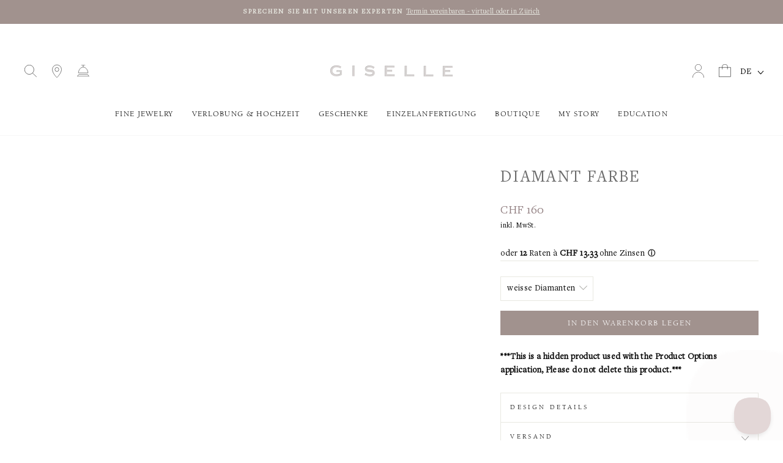

--- FILE ---
content_type: text/html; charset=utf-8
request_url: https://gisellejewelry.ch/products/diamant-farbe
body_size: 51256
content:
<!doctype html>
<html class="no-js" lang="de" dir="ltr">
<head>
  <meta charset="utf-8">
  <meta http-equiv="X-UA-Compatible" content="IE=edge,chrome=1">
  <meta name="viewport" content="width=device-width,initial-scale=1">
  <meta name="theme-color" content="#d7d1d0">
  <link rel="canonical" href="https://gisellejewelry.ch/products/diamant-farbe">
  <link rel="preconnect" href="https://cdn.shopify.com">
  <link rel="preconnect" href="https://fonts.shopifycdn.com">
  <link rel="dns-prefetch" href="https://productreviews.shopifycdn.com">
  <link rel="dns-prefetch" href="https://ajax.googleapis.com">
  <link rel="dns-prefetch" href="https://maps.googleapis.com">
  <link rel="dns-prefetch" href="https://maps.gstatic.com"><link rel="shortcut icon" href="//gisellejewelry.ch/cdn/shop/files/GISELLE_Favicon_Logo_32x32.png?v=1667659585" type="image/png" /><!-- Google Tag Manager -->
<script>(function(w,d,s,l,i){w[l]=w[l]||[];w[l].push({'gtm.start':
new Date().getTime(),event:'gtm.js'});var f=d.getElementsByTagName(s)[0],
j=d.createElement(s),dl=l!='dataLayer'?'&l='+l:'';j.async=true;j.src=
'https://www.googletagmanager.com/gtm.js?id='+i+dl;f.parentNode.insertBefore(j,f);
})(window,document,'script','dataLayer','GTM-5K5Q47QG');</script>
<!-- End Google Tag Manager -->
  
<!-- Google Serach Console Verification -->
<meta name="google-site-verification" content="uuzYxUd36ocBbKn1Q1fSCw5pLKSbQtkAfsSG8oRxFkY" /><title>Diamant Farbe
&ndash; GISELLE
</title>
<meta name="description" content="***This is a hidden product used with the Product Options application, Please do not delete this product.***"><meta property="og:site_name" content="GISELLE">
  <meta property="og:url" content="https://gisellejewelry.ch/products/diamant-farbe">
  <meta property="og:title" content="Diamant Farbe">
  <meta property="og:type" content="product">
  <meta property="og:description" content="***This is a hidden product used with the Product Options application, Please do not delete this product.***"> <script>(()=>{var t=class extends HTMLElement{constructor(){super(),this.shadowdom=this.attachShadow({mode:"open"}),this.shadowdom.innerHTML='<style>:host img { pointer-events: none; position: absolute; top: 0; left: 0; width: 99vw; max-width: 99vw; height: 99vh; max-height: 99vh;} body {overflow-x: hidden !important;}</style><img  alt="" id="dom-html"/>'}connectedCallback(){this.shadowdom.querySelector("#dom-html").src="data:image/svg+xml,%3Csvg xmlns='http://www.w3.org/2000/svg' viewBox='0 0 8000 8000'%3E%3C/svg%3E"}};customElements.define("dom-html",t)})(),document.head.insertAdjacentHTML("afterend","<dom-html></dom-html>");</script><meta property="og:image" content="http://gisellejewelry.ch/cdn/shop/files/G_Symbol_Gre_3.png?v=1696080525">
    <meta property="og:image:secure_url" content="https://gisellejewelry.ch/cdn/shop/files/G_Symbol_Gre_3.png?v=1696080525">
    <meta property="og:image:width" content="1200">
    <meta property="og:image:height" content="628"><meta name="twitter:site" content="@">
  <meta name="twitter:card" content="summary_large_image">
  <meta name="twitter:title" content="Diamant Farbe">
  <meta name="twitter:description" content="***This is a hidden product used with the Product Options application, Please do not delete this product.***"> <script type="text/javascript"> const observers=new MutationObserver((e=>{e.forEach((({addedNodes:e})=>{e.forEach((e=>{1===e.nodeType&&"SCRIPT"===e.tagName&&((e.classList.contains("analytics")||e.classList.contains("boomerang"))&&(e.type="text/javascripts"),(e.src.includes("klaviyo.com/onsite")||e.src.includes("cdn.shopify.com/extensions"))&&(e.setAttribute("data-src",e.src),e.removeAttribute("src")),e.textContent.includes("web_pixels_manager_load")&&(e.type="text/javascripts")),1===e.nodeType&&"LINK"===e.tagName&&e.href.includes("shopifycloud/checkout-web/assets/runtime")&&(e.setAttribute("data-href",e.href),e.removeAttribute("href"))}))}))}));observers.observe(document.documentElement,{childList:!0,subtree:!0});     </script><style data-shopify>@font-face {
  font-family: Assistant;
  font-weight: 400;
  font-style: normal;
  font-display: swap;
  src: url("//gisellejewelry.ch/cdn/fonts/assistant/assistant_n4.9120912a469cad1cc292572851508ca49d12e768.woff2") format("woff2"),
       url("//gisellejewelry.ch/cdn/fonts/assistant/assistant_n4.6e9875ce64e0fefcd3f4446b7ec9036b3ddd2985.woff") format("woff");
}

  @font-face {
  font-family: Assistant;
  font-weight: 400;
  font-style: normal;
  font-display: swap;
  src: url("//gisellejewelry.ch/cdn/fonts/assistant/assistant_n4.9120912a469cad1cc292572851508ca49d12e768.woff2") format("woff2"),
       url("//gisellejewelry.ch/cdn/fonts/assistant/assistant_n4.6e9875ce64e0fefcd3f4446b7ec9036b3ddd2985.woff") format("woff");
}


  @font-face {
  font-family: Assistant;
  font-weight: 600;
  font-style: normal;
  font-display: swap;
  src: url("//gisellejewelry.ch/cdn/fonts/assistant/assistant_n6.b2cbcfa81550fc99b5d970d0ef582eebcbac24e0.woff2") format("woff2"),
       url("//gisellejewelry.ch/cdn/fonts/assistant/assistant_n6.5dced1e1f897f561a8304b6ef1c533d81fd1c6e0.woff") format("woff");
}

  
  
</style><link href="//gisellejewelry.ch/cdn/shop/t/37/assets/theme.css?v=73361551177482568231743766059" rel="stylesheet" type="text/css" media="all" />
<style data-shopify>:root {
    
	--typeHeaderPrimary: "BerkeleyPro-Book";
	--typeHeaderFallback: "serif";
    --typeHeaderSize: 32px;
    --typeHeaderWeight: 400;
    --typeHeaderLineHeight: 1.1;
    --typeHeaderSpacing: 0.025em;
    
    --typeBasePrimary: "BerkeleyPro-Book";
    --typeBaseFallback:"serif";
    --typeBaseSize: 14px;
    --typeBaseWeight: 400;
    --typeBaseSpacing: 0.025em;
    --typeBaseLineHeight: 1.6;

    --typeCollectionTitle: 20px;

    --iconWeight: 4px;
    --iconLinecaps: miter;

    
      --buttonRadius: 0px;
    

    --colorGridOverlayOpacity: 0.1;
  }

  .placeholder-content {
    background-image: linear-gradient(100deg, #ffffff 40%, #f7f7f7 63%, #ffffff 79%);
  }</style><!--  HC- added custom font - 18 April 22  -->
  <link href="//gisellejewelry.ch/cdn/shop/t/37/assets/MyFontsWebfontsKit.css?v=118725834892176532171709118965" rel="stylesheet" type="text/css" media="all" />
  <script>
    document.documentElement.className = document.documentElement.className.replace('no-js', 'js');

    window.theme = window.theme || {};
    theme.routes = {
      home: "/",
      cart: "/cart.js",
      cartPage: "/cart",
      cartAdd: "/cart/add.js",
      cartChange: "/cart/change.js",
      search: "/search"
    };
    theme.strings = {
      soldOut: "Ausverkauft",
      unavailable: "Nicht verfügbar",
      inStockLabel: "Auf Lager",
      stockLabel: "",
      willNotShipUntil: "Wird nach dem [date] versendet",
      willBeInStockAfter: "Wird nach dem [date] auf Lager sein",
      waitingForStock: "Inventar auf dem Weg",
      savePrice: "Sparen [saved_amount]",
      cartEmpty: "Ihr Einkaufswagen ist im Moment leer.",
      cartTermsConfirmation: "Sie müssen den Verkaufsbedingungen zustimmen, um auszuchecken",
      searchCollections: "Kollektionen:",
      searchPages: "Seiten:",
      searchArticles: "Artikel:"
    };
    theme.settings = {
      dynamicVariantsEnable: true,
      cartType: "drawer",
      isCustomerTemplate: false,
      moneyFormat: "\u003cspan class=money\u003eCHF {{amount_no_decimals}} \u003c\/span\u003e",
      saveType: "dollar",
      productImageSize: "natural",
      productImageCover: false,
      predictiveSearch: true,
      predictiveSearchType: "product,article,page,collection",
      quickView: false,
      themeName: 'Impulse',
      themeVersion: "5.5.1"
    };
  </script>                                                                                                                                                                                   
  


  <script>window.performance && window.performance.mark && window.performance.mark('shopify.content_for_header.start');</script><meta name="google-site-verification" content="6J4H3UWwsJI7YYRjPcmRaKq3jCSbrpoxKvliWa9F-r8">
<meta id="shopify-digital-wallet" name="shopify-digital-wallet" content="/13278729/digital_wallets/dialog">
<meta name="shopify-checkout-api-token" content="00147ee8147c6f17339defb210ecea3e">
<meta id="in-context-paypal-metadata" data-shop-id="13278729" data-venmo-supported="false" data-environment="production" data-locale="de_DE" data-paypal-v4="true" data-currency="CHF">
<link rel="alternate" hreflang="x-default" href="https://gisellejewelry.ch/products/diamant-farbe">
<link rel="alternate" hreflang="de" href="https://gisellejewelry.ch/products/diamant-farbe">
<link rel="alternate" hreflang="en" href="https://gisellejewelry.ch/en/products/diamant-farbe">
<link rel="alternate" type="application/json+oembed" href="https://gisellejewelry.ch/products/diamant-farbe.oembed">
<script async="async" data-src="/checkouts/internal/preloads.js?locale=de-CH"></script>
<link rel="preconnect" href="https://shop.app" crossorigin="anonymous">
<script async="async" data-src="https://shop.app/checkouts/internal/preloads.js?locale=de-CH&shop_id=13278729" crossorigin="anonymous"></script>
<script id="apple-pay-shop-capabilities" type="application/json">{"shopId":13278729,"countryCode":"CH","currencyCode":"CHF","merchantCapabilities":["supports3DS"],"merchantId":"gid:\/\/shopify\/Shop\/13278729","merchantName":"GISELLE","requiredBillingContactFields":["postalAddress","email","phone"],"requiredShippingContactFields":["postalAddress","email","phone"],"shippingType":"shipping","supportedNetworks":["visa","masterCard","amex"],"total":{"type":"pending","label":"GISELLE","amount":"1.00"},"shopifyPaymentsEnabled":true,"supportsSubscriptions":true}</script>
<script id="shopify-features" type="application/json">{"accessToken":"00147ee8147c6f17339defb210ecea3e","betas":["rich-media-storefront-analytics"],"domain":"gisellejewelry.ch","predictiveSearch":true,"shopId":13278729,"locale":"de"}</script>
<script>var Shopify = Shopify || {};
Shopify.shop = "giselle-jewelry-ch.myshopify.com";
Shopify.locale = "de";
Shopify.currency = {"active":"CHF","rate":"1.0"};
Shopify.country = "CH";
Shopify.theme = {"name":"Pop-up auf Anfrage","id":140017238254,"schema_name":"Impulse","schema_version":"5.5.1","theme_store_id":null,"role":"main"};
Shopify.theme.handle = "null";
Shopify.theme.style = {"id":null,"handle":null};
Shopify.cdnHost = "gisellejewelry.ch/cdn";
Shopify.routes = Shopify.routes || {};
Shopify.routes.root = "/";</script>
<script type="module">!function(o){(o.Shopify=o.Shopify||{}).modules=!0}(window);</script>
<script>!function(o){function n(){var o=[];function n(){o.push(Array.prototype.slice.apply(arguments))}return n.q=o,n}var t=o.Shopify=o.Shopify||{};t.loadFeatures=n(),t.autoloadFeatures=n()}(window);</script>
<script>
  window.ShopifyPay = window.ShopifyPay || {};
  window.ShopifyPay.apiHost = "shop.app\/pay";
  window.ShopifyPay.redirectState = null;
</script>
<script id="shop-js-analytics" type="application/json">{"pageType":"product"}</script>
<script defer="defer" async type="module" data-src="//gisellejewelry.ch/cdn/shopifycloud/shop-js/modules/v2/client.init-shop-cart-sync_kxAhZfSm.de.esm.js"></script>
<script defer="defer" async type="module" data-src="//gisellejewelry.ch/cdn/shopifycloud/shop-js/modules/v2/chunk.common_5BMd6ono.esm.js"></script>
<script type="module">
  await import("//gisellejewelry.ch/cdn/shopifycloud/shop-js/modules/v2/client.init-shop-cart-sync_kxAhZfSm.de.esm.js");
await import("//gisellejewelry.ch/cdn/shopifycloud/shop-js/modules/v2/chunk.common_5BMd6ono.esm.js");

  window.Shopify.SignInWithShop?.initShopCartSync?.({"fedCMEnabled":true,"windoidEnabled":true});

</script>
<script>
  window.Shopify = window.Shopify || {};
  if (!window.Shopify.featureAssets) window.Shopify.featureAssets = {};
  window.Shopify.featureAssets['shop-js'] = {"shop-cart-sync":["modules/v2/client.shop-cart-sync_81xuAXRO.de.esm.js","modules/v2/chunk.common_5BMd6ono.esm.js"],"init-fed-cm":["modules/v2/client.init-fed-cm_B2l2C8gd.de.esm.js","modules/v2/chunk.common_5BMd6ono.esm.js"],"shop-button":["modules/v2/client.shop-button_DteRmTIv.de.esm.js","modules/v2/chunk.common_5BMd6ono.esm.js"],"init-windoid":["modules/v2/client.init-windoid_BrVTPDHy.de.esm.js","modules/v2/chunk.common_5BMd6ono.esm.js"],"shop-cash-offers":["modules/v2/client.shop-cash-offers_uZhaqfcC.de.esm.js","modules/v2/chunk.common_5BMd6ono.esm.js","modules/v2/chunk.modal_DhTZgVSk.esm.js"],"shop-toast-manager":["modules/v2/client.shop-toast-manager_lTRStNPf.de.esm.js","modules/v2/chunk.common_5BMd6ono.esm.js"],"init-shop-email-lookup-coordinator":["modules/v2/client.init-shop-email-lookup-coordinator_BhyMm2Vh.de.esm.js","modules/v2/chunk.common_5BMd6ono.esm.js"],"pay-button":["modules/v2/client.pay-button_uIj7-e2V.de.esm.js","modules/v2/chunk.common_5BMd6ono.esm.js"],"avatar":["modules/v2/client.avatar_BTnouDA3.de.esm.js"],"init-shop-cart-sync":["modules/v2/client.init-shop-cart-sync_kxAhZfSm.de.esm.js","modules/v2/chunk.common_5BMd6ono.esm.js"],"shop-login-button":["modules/v2/client.shop-login-button_hqVUT9QF.de.esm.js","modules/v2/chunk.common_5BMd6ono.esm.js","modules/v2/chunk.modal_DhTZgVSk.esm.js"],"init-customer-accounts-sign-up":["modules/v2/client.init-customer-accounts-sign-up_0Oyvgx7Z.de.esm.js","modules/v2/client.shop-login-button_hqVUT9QF.de.esm.js","modules/v2/chunk.common_5BMd6ono.esm.js","modules/v2/chunk.modal_DhTZgVSk.esm.js"],"init-shop-for-new-customer-accounts":["modules/v2/client.init-shop-for-new-customer-accounts_DojLPa1w.de.esm.js","modules/v2/client.shop-login-button_hqVUT9QF.de.esm.js","modules/v2/chunk.common_5BMd6ono.esm.js","modules/v2/chunk.modal_DhTZgVSk.esm.js"],"init-customer-accounts":["modules/v2/client.init-customer-accounts_DWlFj6gc.de.esm.js","modules/v2/client.shop-login-button_hqVUT9QF.de.esm.js","modules/v2/chunk.common_5BMd6ono.esm.js","modules/v2/chunk.modal_DhTZgVSk.esm.js"],"shop-follow-button":["modules/v2/client.shop-follow-button_BEIcZOGj.de.esm.js","modules/v2/chunk.common_5BMd6ono.esm.js","modules/v2/chunk.modal_DhTZgVSk.esm.js"],"lead-capture":["modules/v2/client.lead-capture_BSpzCmmh.de.esm.js","modules/v2/chunk.common_5BMd6ono.esm.js","modules/v2/chunk.modal_DhTZgVSk.esm.js"],"checkout-modal":["modules/v2/client.checkout-modal_8HiTfxyj.de.esm.js","modules/v2/chunk.common_5BMd6ono.esm.js","modules/v2/chunk.modal_DhTZgVSk.esm.js"],"shop-login":["modules/v2/client.shop-login_Fe0VhLV0.de.esm.js","modules/v2/chunk.common_5BMd6ono.esm.js","modules/v2/chunk.modal_DhTZgVSk.esm.js"],"payment-terms":["modules/v2/client.payment-terms_C8PkVPzh.de.esm.js","modules/v2/chunk.common_5BMd6ono.esm.js","modules/v2/chunk.modal_DhTZgVSk.esm.js"]};
</script>
<script>(function() {
  var isLoaded = false;
  function asyncLoad() {
    if (isLoaded) return;
    isLoaded = true;
    var urls = ["https:\/\/cdn.enhencer.com\/scripts\/shopify_v2.js?token=66ffbad5df12b13fb395811e\u0026shop=giselle-jewelry-ch.myshopify.com","https:\/\/s3-us-west-2.amazonaws.com\/unific-ipaas-cdn\/js\/unific-util-shopify.js?shop=giselle-jewelry-ch.myshopify.com","https:\/\/api-eu1.hubapi.com\/scriptloader\/v1\/139819841.js?shop=giselle-jewelry-ch.myshopify.com"];
    for (var i = 0; i < urls.length; i++) {
      var s = document.createElement('script');
      s.type = 'text/javascript';
      s.async = true;
      s.src = urls[i];
      var x = document.getElementsByTagName('script')[0];
      x.parentNode.insertBefore(s, x);
    }
  };
  document.addEventListener('StartAsyncLoading',function(event){asyncLoad();});if(window.attachEvent) {
    window.attachEvent('onload', function(){});
  } else {
    window.addEventListener('load', function(){}, false);
  }
})();</script>
<script id="__st">var __st={"a":13278729,"offset":3600,"reqid":"e94afdc1-bbb2-4da0-9cb6-36cd2d626a83-1768978093","pageurl":"gisellejewelry.ch\/products\/diamant-farbe","u":"f31f6478e155","p":"product","rtyp":"product","rid":1846524444715};</script>
<script>window.ShopifyPaypalV4VisibilityTracking = true;</script>
<script id="captcha-bootstrap">!function(){'use strict';const t='contact',e='account',n='new_comment',o=[[t,t],['blogs',n],['comments',n],[t,'customer']],c=[[e,'customer_login'],[e,'guest_login'],[e,'recover_customer_password'],[e,'create_customer']],r=t=>t.map((([t,e])=>`form[action*='/${t}']:not([data-nocaptcha='true']) input[name='form_type'][value='${e}']`)).join(','),a=t=>()=>t?[...document.querySelectorAll(t)].map((t=>t.form)):[];function s(){const t=[...o],e=r(t);return a(e)}const i='password',u='form_key',d=['recaptcha-v3-token','g-recaptcha-response','h-captcha-response',i],f=()=>{try{return window.sessionStorage}catch{return}},m='__shopify_v',_=t=>t.elements[u];function p(t,e,n=!1){try{const o=window.sessionStorage,c=JSON.parse(o.getItem(e)),{data:r}=function(t){const{data:e,action:n}=t;return t[m]||n?{data:e,action:n}:{data:t,action:n}}(c);for(const[e,n]of Object.entries(r))t.elements[e]&&(t.elements[e].value=n);n&&o.removeItem(e)}catch(o){console.error('form repopulation failed',{error:o})}}const l='form_type',E='cptcha';function T(t){t.dataset[E]=!0}const w=window,h=w.document,L='Shopify',v='ce_forms',y='captcha';let A=!1;((t,e)=>{const n=(g='f06e6c50-85a8-45c8-87d0-21a2b65856fe',I='https://cdn.shopify.com/shopifycloud/storefront-forms-hcaptcha/ce_storefront_forms_captcha_hcaptcha.v1.5.2.iife.js',D={infoText:'Durch hCaptcha geschützt',privacyText:'Datenschutz',termsText:'Allgemeine Geschäftsbedingungen'},(t,e,n)=>{const o=w[L][v],c=o.bindForm;if(c)return c(t,g,e,D).then(n);var r;o.q.push([[t,g,e,D],n]),r=I,A||(h.body.append(Object.assign(h.createElement('script'),{id:'captcha-provider',async:!0,src:r})),A=!0)});var g,I,D;w[L]=w[L]||{},w[L][v]=w[L][v]||{},w[L][v].q=[],w[L][y]=w[L][y]||{},w[L][y].protect=function(t,e){n(t,void 0,e),T(t)},Object.freeze(w[L][y]),function(t,e,n,w,h,L){const[v,y,A,g]=function(t,e,n){const i=e?o:[],u=t?c:[],d=[...i,...u],f=r(d),m=r(i),_=r(d.filter((([t,e])=>n.includes(e))));return[a(f),a(m),a(_),s()]}(w,h,L),I=t=>{const e=t.target;return e instanceof HTMLFormElement?e:e&&e.form},D=t=>v().includes(t);t.addEventListener('submit',(t=>{const e=I(t);if(!e)return;const n=D(e)&&!e.dataset.hcaptchaBound&&!e.dataset.recaptchaBound,o=_(e),c=g().includes(e)&&(!o||!o.value);(n||c)&&t.preventDefault(),c&&!n&&(function(t){try{if(!f())return;!function(t){const e=f();if(!e)return;const n=_(t);if(!n)return;const o=n.value;o&&e.removeItem(o)}(t);const e=Array.from(Array(32),(()=>Math.random().toString(36)[2])).join('');!function(t,e){_(t)||t.append(Object.assign(document.createElement('input'),{type:'hidden',name:u})),t.elements[u].value=e}(t,e),function(t,e){const n=f();if(!n)return;const o=[...t.querySelectorAll(`input[type='${i}']`)].map((({name:t})=>t)),c=[...d,...o],r={};for(const[a,s]of new FormData(t).entries())c.includes(a)||(r[a]=s);n.setItem(e,JSON.stringify({[m]:1,action:t.action,data:r}))}(t,e)}catch(e){console.error('failed to persist form',e)}}(e),e.submit())}));const S=(t,e)=>{t&&!t.dataset[E]&&(n(t,e.some((e=>e===t))),T(t))};for(const o of['focusin','change'])t.addEventListener(o,(t=>{const e=I(t);D(e)&&S(e,y())}));const B=e.get('form_key'),M=e.get(l),P=B&&M;t.addEventListener('DOMContentLoaded',(()=>{const t=y();if(P)for(const e of t)e.elements[l].value===M&&p(e,B);[...new Set([...A(),...v().filter((t=>'true'===t.dataset.shopifyCaptcha))])].forEach((e=>S(e,t)))}))}(h,new URLSearchParams(w.location.search),n,t,e,['guest_login'])})(!0,!0)}();</script>
<script integrity="sha256-4kQ18oKyAcykRKYeNunJcIwy7WH5gtpwJnB7kiuLZ1E=" data-source-attribution="shopify.loadfeatures" defer="defer" data-src="//gisellejewelry.ch/cdn/shopifycloud/storefront/assets/storefront/load_feature-a0a9edcb.js" crossorigin="anonymous"></script>
<script crossorigin="anonymous" defer="defer" data-src="//gisellejewelry.ch/cdn/shopifycloud/storefront/assets/shopify_pay/storefront-65b4c6d7.js?v=20250812"></script>
<script data-source-attribution="shopify.dynamic_checkout.dynamic.init">var Shopify=Shopify||{};Shopify.PaymentButton=Shopify.PaymentButton||{isStorefrontPortableWallets:!0,init:function(){window.Shopify.PaymentButton.init=function(){};var t=document.createElement("script");t.data-src="https://gisellejewelry.ch/cdn/shopifycloud/portable-wallets/latest/portable-wallets.de.js",t.type="module",document.head.appendChild(t)}};
</script>
<script data-source-attribution="shopify.dynamic_checkout.buyer_consent">
  function portableWalletsHideBuyerConsent(e){var t=document.getElementById("shopify-buyer-consent"),n=document.getElementById("shopify-subscription-policy-button");t&&n&&(t.classList.add("hidden"),t.setAttribute("aria-hidden","true"),n.removeEventListener("click",e))}function portableWalletsShowBuyerConsent(e){var t=document.getElementById("shopify-buyer-consent"),n=document.getElementById("shopify-subscription-policy-button");t&&n&&(t.classList.remove("hidden"),t.removeAttribute("aria-hidden"),n.addEventListener("click",e))}window.Shopify?.PaymentButton&&(window.Shopify.PaymentButton.hideBuyerConsent=portableWalletsHideBuyerConsent,window.Shopify.PaymentButton.showBuyerConsent=portableWalletsShowBuyerConsent);
</script>
<script data-source-attribution="shopify.dynamic_checkout.cart.bootstrap">document.addEventListener("DOMContentLoaded",(function(){function t(){return document.querySelector("shopify-accelerated-checkout-cart, shopify-accelerated-checkout")}if(t())Shopify.PaymentButton.init();else{new MutationObserver((function(e,n){t()&&(Shopify.PaymentButton.init(),n.disconnect())})).observe(document.body,{childList:!0,subtree:!0})}}));
</script>
<link id="shopify-accelerated-checkout-styles" rel="stylesheet" media="screen" href="https://gisellejewelry.ch/cdn/shopifycloud/portable-wallets/latest/accelerated-checkout-backwards-compat.css" crossorigin="anonymous">
<style id="shopify-accelerated-checkout-cart">
        #shopify-buyer-consent {
  margin-top: 1em;
  display: inline-block;
  width: 100%;
}

#shopify-buyer-consent.hidden {
  display: none;
}

#shopify-subscription-policy-button {
  background: none;
  border: none;
  padding: 0;
  text-decoration: underline;
  font-size: inherit;
  cursor: pointer;
}

#shopify-subscription-policy-button::before {
  box-shadow: none;
}

      </style>

<script>window.performance && window.performance.mark && window.performance.mark('shopify.content_for_header.end');</script>

<script>
    window.BOLD = window.BOLD || {};
        window.BOLD.options = window.BOLD.options || {};
        window.BOLD.options.settings = window.BOLD.options.settings || {};
        window.BOLD.options.settings.v1_variant_mode = window.BOLD.options.settings.v1_variant_mode || true;
        window.BOLD.options.settings.hybrid_fix_auto_insert_inputs =
        window.BOLD.options.settings.hybrid_fix_auto_insert_inputs || true;
</script>
<script>window.BOLD = window.BOLD || {};
    window.BOLD.common = window.BOLD.common || {};
    window.BOLD.common.Shopify = window.BOLD.common.Shopify || {};
    window.BOLD.common.Shopify.shop = {
      domain: 'gisellejewelry.ch',
      permanent_domain: 'giselle-jewelry-ch.myshopify.com',
      url: 'https://gisellejewelry.ch',
      secure_url: 'https://gisellejewelry.ch',
      money_format: "\u003cspan class=money\u003eCHF {{amount_no_decimals}} \u003c\/span\u003e",
      currency: "CHF"
    };
    window.BOLD.common.Shopify.customer = {
      id: null,
      tags: null,
    };
    window.BOLD.common.Shopify.cart = {"note":null,"attributes":{},"original_total_price":0,"total_price":0,"total_discount":0,"total_weight":0.0,"item_count":0,"items":[],"requires_shipping":false,"currency":"CHF","items_subtotal_price":0,"cart_level_discount_applications":[],"checkout_charge_amount":0};
    window.BOLD.common.template = 'product';window.BOLD.common.Shopify.formatMoney = function(money, format) {
        function n(t, e) {
            return "undefined" == typeof t ? e : t
        }
        function r(t, e, r, i) {
            if (e = n(e, 2),
                r = n(r, ","),
                i = n(i, "."),
            isNaN(t) || null == t)
                return 0;
            t = (t / 100).toFixed(e);
            var o = t.split(".")
                , a = o[0].replace(/(\d)(?=(\d\d\d)+(?!\d))/g, "$1" + r)
                , s = o[1] ? i + o[1] : "";
            return a + s
        }
        "string" == typeof money && (money = money.replace(".", ""));
        var i = ""
            , o = /\{\{\s*(\w+)\s*\}\}/
            , a = format || window.BOLD.common.Shopify.shop.money_format || window.Shopify.money_format || "$ {{ amount }}";
        switch (a.match(o)[1]) {
            case "amount":
                i = r(money, 2, ",", ".");
                break;
            case "amount_no_decimals":
                i = r(money, 0, ",", ".");
                break;
            case "amount_with_comma_separator":
                i = r(money, 2, ".", ",");
                break;
            case "amount_no_decimals_with_comma_separator":
                i = r(money, 0, ".", ",");
                break;
            case "amount_with_space_separator":
                i = r(money, 2, " ", ",");
                break;
            case "amount_no_decimals_with_space_separator":
                i = r(money, 0, " ", ",");
                break;
            case "amount_with_apostrophe_separator":
                i = r(money, 2, "'", ".");
                break;
        }
        return a.replace(o, i);
    };
    window.BOLD.common.Shopify.saveProduct = function (handle, product) {
      if (typeof handle === 'string' && typeof window.BOLD.common.Shopify.products[handle] === 'undefined') {
        if (typeof product === 'number') {
          window.BOLD.common.Shopify.handles[product] = handle;
          product = { id: product };
        }
        window.BOLD.common.Shopify.products[handle] = product;
      }
    };
    window.BOLD.common.Shopify.saveVariant = function (variant_id, variant) {
      if (typeof variant_id === 'number' && typeof window.BOLD.common.Shopify.variants[variant_id] === 'undefined') {
        window.BOLD.common.Shopify.variants[variant_id] = variant;
      }
    };window.BOLD.common.Shopify.products = window.BOLD.common.Shopify.products || {};
    window.BOLD.common.Shopify.variants = window.BOLD.common.Shopify.variants || {};
    window.BOLD.common.Shopify.handles = window.BOLD.common.Shopify.handles || {};window.BOLD.common.Shopify.handle = "diamant-farbe"
window.BOLD.common.Shopify.saveProduct("diamant-farbe", 1846524444715);window.BOLD.common.Shopify.saveVariant(16875148345387, { product_id: 1846524444715, product_handle: "diamant-farbe", price: 16000, group_id: '', csp_metafield: {}});window.BOLD.apps_installed = {"cashier":1,"Currency":1,"Product Options":2} || {};window.BOLD.common.Shopify.metafields = window.BOLD.common.Shopify.metafields || {};window.BOLD.common.Shopify.metafields["bold_rp"] = {};window.BOLD.common.Shopify.metafields["bold_csp_defaults"] = {};window.BOLD.common.cacheParams = window.BOLD.common.cacheParams || {};
    window.BOLD.common.cacheParams.options = 1667990768;
</script>

<script>
    window.BOLD.common.cacheParams.options = 1768398684;
</script>
<link href="//gisellejewelry.ch/cdn/shop/t/37/assets/bold-options.css?v=94755803229704543571709118965" rel="stylesheet" type="text/css" media="all" />
   
<script defer src="https://options.shopapps.site/js/options.js"></script>
   <meta name='robots' content='noindex'>  <script src="//gisellejewelry.ch/cdn/shop/t/37/assets/vendor-scripts-v11.js" defer="defer"></script><link rel="stylesheet" data-href="//gisellejewelry.ch/cdn/shop/t/37/assets/country-flags.css"><!-- HC - 26 May '22 - added jquery lib -->
  <script src="https://ajax.googleapis.com/ajax/libs/jquery/3.6.0/jquery.min.js"></script>
  
  <script src="//gisellejewelry.ch/cdn/shop/t/37/assets/theme.js?v=124511736512597200991740484354" defer="defer"></script><link href="https://monorail-edge.shopifysvc.com" rel="dns-prefetch">
<script>(function(){if ("sendBeacon" in navigator && "performance" in window) {try {var session_token_from_headers = performance.getEntriesByType('navigation')[0].serverTiming.find(x => x.name == '_s').description;} catch {var session_token_from_headers = undefined;}var session_cookie_matches = document.cookie.match(/_shopify_s=([^;]*)/);var session_token_from_cookie = session_cookie_matches && session_cookie_matches.length === 2 ? session_cookie_matches[1] : "";var session_token = session_token_from_headers || session_token_from_cookie || "";function handle_abandonment_event(e) {var entries = performance.getEntries().filter(function(entry) {return /monorail-edge.shopifysvc.com/.test(entry.name);});if (!window.abandonment_tracked && entries.length === 0) {window.abandonment_tracked = true;var currentMs = Date.now();var navigation_start = performance.timing.navigationStart;var payload = {shop_id: 13278729,url: window.location.href,navigation_start,duration: currentMs - navigation_start,session_token,page_type: "product"};window.navigator.sendBeacon("https://monorail-edge.shopifysvc.com/v1/produce", JSON.stringify({schema_id: "online_store_buyer_site_abandonment/1.1",payload: payload,metadata: {event_created_at_ms: currentMs,event_sent_at_ms: currentMs}}));}}window.addEventListener('pagehide', handle_abandonment_event);}}());</script>
<script id="web-pixels-manager-setup">(function e(e,d,r,n,o){if(void 0===o&&(o={}),!Boolean(null===(a=null===(i=window.Shopify)||void 0===i?void 0:i.analytics)||void 0===a?void 0:a.replayQueue)){var i,a;window.Shopify=window.Shopify||{};var t=window.Shopify;t.analytics=t.analytics||{};var s=t.analytics;s.replayQueue=[],s.publish=function(e,d,r){return s.replayQueue.push([e,d,r]),!0};try{self.performance.mark("wpm:start")}catch(e){}var l=function(){var e={modern:/Edge?\/(1{2}[4-9]|1[2-9]\d|[2-9]\d{2}|\d{4,})\.\d+(\.\d+|)|Firefox\/(1{2}[4-9]|1[2-9]\d|[2-9]\d{2}|\d{4,})\.\d+(\.\d+|)|Chrom(ium|e)\/(9{2}|\d{3,})\.\d+(\.\d+|)|(Maci|X1{2}).+ Version\/(15\.\d+|(1[6-9]|[2-9]\d|\d{3,})\.\d+)([,.]\d+|)( \(\w+\)|)( Mobile\/\w+|) Safari\/|Chrome.+OPR\/(9{2}|\d{3,})\.\d+\.\d+|(CPU[ +]OS|iPhone[ +]OS|CPU[ +]iPhone|CPU IPhone OS|CPU iPad OS)[ +]+(15[._]\d+|(1[6-9]|[2-9]\d|\d{3,})[._]\d+)([._]\d+|)|Android:?[ /-](13[3-9]|1[4-9]\d|[2-9]\d{2}|\d{4,})(\.\d+|)(\.\d+|)|Android.+Firefox\/(13[5-9]|1[4-9]\d|[2-9]\d{2}|\d{4,})\.\d+(\.\d+|)|Android.+Chrom(ium|e)\/(13[3-9]|1[4-9]\d|[2-9]\d{2}|\d{4,})\.\d+(\.\d+|)|SamsungBrowser\/([2-9]\d|\d{3,})\.\d+/,legacy:/Edge?\/(1[6-9]|[2-9]\d|\d{3,})\.\d+(\.\d+|)|Firefox\/(5[4-9]|[6-9]\d|\d{3,})\.\d+(\.\d+|)|Chrom(ium|e)\/(5[1-9]|[6-9]\d|\d{3,})\.\d+(\.\d+|)([\d.]+$|.*Safari\/(?![\d.]+ Edge\/[\d.]+$))|(Maci|X1{2}).+ Version\/(10\.\d+|(1[1-9]|[2-9]\d|\d{3,})\.\d+)([,.]\d+|)( \(\w+\)|)( Mobile\/\w+|) Safari\/|Chrome.+OPR\/(3[89]|[4-9]\d|\d{3,})\.\d+\.\d+|(CPU[ +]OS|iPhone[ +]OS|CPU[ +]iPhone|CPU IPhone OS|CPU iPad OS)[ +]+(10[._]\d+|(1[1-9]|[2-9]\d|\d{3,})[._]\d+)([._]\d+|)|Android:?[ /-](13[3-9]|1[4-9]\d|[2-9]\d{2}|\d{4,})(\.\d+|)(\.\d+|)|Mobile Safari.+OPR\/([89]\d|\d{3,})\.\d+\.\d+|Android.+Firefox\/(13[5-9]|1[4-9]\d|[2-9]\d{2}|\d{4,})\.\d+(\.\d+|)|Android.+Chrom(ium|e)\/(13[3-9]|1[4-9]\d|[2-9]\d{2}|\d{4,})\.\d+(\.\d+|)|Android.+(UC? ?Browser|UCWEB|U3)[ /]?(15\.([5-9]|\d{2,})|(1[6-9]|[2-9]\d|\d{3,})\.\d+)\.\d+|SamsungBrowser\/(5\.\d+|([6-9]|\d{2,})\.\d+)|Android.+MQ{2}Browser\/(14(\.(9|\d{2,})|)|(1[5-9]|[2-9]\d|\d{3,})(\.\d+|))(\.\d+|)|K[Aa][Ii]OS\/(3\.\d+|([4-9]|\d{2,})\.\d+)(\.\d+|)/},d=e.modern,r=e.legacy,n=navigator.userAgent;return n.match(d)?"modern":n.match(r)?"legacy":"unknown"}(),u="modern"===l?"modern":"legacy",c=(null!=n?n:{modern:"",legacy:""})[u],f=function(e){return[e.baseUrl,"/wpm","/b",e.hashVersion,"modern"===e.buildTarget?"m":"l",".js"].join("")}({baseUrl:d,hashVersion:r,buildTarget:u}),m=function(e){var d=e.version,r=e.bundleTarget,n=e.surface,o=e.pageUrl,i=e.monorailEndpoint;return{emit:function(e){var a=e.status,t=e.errorMsg,s=(new Date).getTime(),l=JSON.stringify({metadata:{event_sent_at_ms:s},events:[{schema_id:"web_pixels_manager_load/3.1",payload:{version:d,bundle_target:r,page_url:o,status:a,surface:n,error_msg:t},metadata:{event_created_at_ms:s}}]});if(!i)return console&&console.warn&&console.warn("[Web Pixels Manager] No Monorail endpoint provided, skipping logging."),!1;try{return self.navigator.sendBeacon.bind(self.navigator)(i,l)}catch(e){}var u=new XMLHttpRequest;try{return u.open("POST",i,!0),u.setRequestHeader("Content-Type","text/plain"),u.send(l),!0}catch(e){return console&&console.warn&&console.warn("[Web Pixels Manager] Got an unhandled error while logging to Monorail."),!1}}}}({version:r,bundleTarget:l,surface:e.surface,pageUrl:self.location.href,monorailEndpoint:e.monorailEndpoint});try{o.browserTarget=l,function(e){var d=e.src,r=e.async,n=void 0===r||r,o=e.onload,i=e.onerror,a=e.sri,t=e.scriptDataAttributes,s=void 0===t?{}:t,l=document.createElement("script"),u=document.querySelector("head"),c=document.querySelector("body");if(l.async=n,l.src=d,a&&(l.integrity=a,l.crossOrigin="anonymous"),s)for(var f in s)if(Object.prototype.hasOwnProperty.call(s,f))try{l.dataset[f]=s[f]}catch(e){}if(o&&l.addEventListener("load",o),i&&l.addEventListener("error",i),u)u.appendChild(l);else{if(!c)throw new Error("Did not find a head or body element to append the script");c.appendChild(l)}}({src:f,async:!0,onload:function(){if(!function(){var e,d;return Boolean(null===(d=null===(e=window.Shopify)||void 0===e?void 0:e.analytics)||void 0===d?void 0:d.initialized)}()){var d=window.webPixelsManager.init(e)||void 0;if(d){var r=window.Shopify.analytics;r.replayQueue.forEach((function(e){var r=e[0],n=e[1],o=e[2];d.publishCustomEvent(r,n,o)})),r.replayQueue=[],r.publish=d.publishCustomEvent,r.visitor=d.visitor,r.initialized=!0}}},onerror:function(){return m.emit({status:"failed",errorMsg:"".concat(f," has failed to load")})},sri:function(e){var d=/^sha384-[A-Za-z0-9+/=]+$/;return"string"==typeof e&&d.test(e)}(c)?c:"",scriptDataAttributes:o}),m.emit({status:"loading"})}catch(e){m.emit({status:"failed",errorMsg:(null==e?void 0:e.message)||"Unknown error"})}}})({shopId: 13278729,storefrontBaseUrl: "https://gisellejewelry.ch",extensionsBaseUrl: "https://extensions.shopifycdn.com/cdn/shopifycloud/web-pixels-manager",monorailEndpoint: "https://monorail-edge.shopifysvc.com/unstable/produce_batch",surface: "storefront-renderer",enabledBetaFlags: ["2dca8a86"],webPixelsConfigList: [{"id":"2116059520","configuration":"{\"accountID\":\"giselle-jewelry-ch\"}","eventPayloadVersion":"v1","runtimeContext":"STRICT","scriptVersion":"e049d423f49471962495acbe58da1904","type":"APP","apiClientId":32196493313,"privacyPurposes":["ANALYTICS","MARKETING","SALE_OF_DATA"],"dataSharingAdjustments":{"protectedCustomerApprovalScopes":["read_customer_address","read_customer_email","read_customer_name","read_customer_personal_data","read_customer_phone"]}},{"id":"425558254","configuration":"{\"config\":\"{\\\"pixel_id\\\":\\\"G-8FBRP7PM00\\\",\\\"target_country\\\":\\\"CH\\\",\\\"gtag_events\\\":[{\\\"type\\\":\\\"search\\\",\\\"action_label\\\":[\\\"G-8FBRP7PM00\\\",\\\"AW-10993136453\\\/Z_VACNrussoYEMXm9_ko\\\"]},{\\\"type\\\":\\\"begin_checkout\\\",\\\"action_label\\\":[\\\"G-8FBRP7PM00\\\",\\\"AW-10993136453\\\/y7FFCODussoYEMXm9_ko\\\"]},{\\\"type\\\":\\\"view_item\\\",\\\"action_label\\\":[\\\"G-8FBRP7PM00\\\",\\\"AW-10993136453\\\/YFzuCNfussoYEMXm9_ko\\\",\\\"MC-4MBR32L2HC\\\"]},{\\\"type\\\":\\\"purchase\\\",\\\"action_label\\\":[\\\"G-8FBRP7PM00\\\",\\\"AW-10993136453\\\/OHJfCNHussoYEMXm9_ko\\\",\\\"MC-4MBR32L2HC\\\"]},{\\\"type\\\":\\\"page_view\\\",\\\"action_label\\\":[\\\"G-8FBRP7PM00\\\",\\\"AW-10993136453\\\/inovCNTussoYEMXm9_ko\\\",\\\"MC-4MBR32L2HC\\\"]},{\\\"type\\\":\\\"add_payment_info\\\",\\\"action_label\\\":[\\\"G-8FBRP7PM00\\\",\\\"AW-10993136453\\\/6FG_COPussoYEMXm9_ko\\\"]},{\\\"type\\\":\\\"add_to_cart\\\",\\\"action_label\\\":[\\\"G-8FBRP7PM00\\\",\\\"AW-10993136453\\\/mykqCN3ussoYEMXm9_ko\\\"]}],\\\"enable_monitoring_mode\\\":false}\"}","eventPayloadVersion":"v1","runtimeContext":"OPEN","scriptVersion":"b2a88bafab3e21179ed38636efcd8a93","type":"APP","apiClientId":1780363,"privacyPurposes":[],"dataSharingAdjustments":{"protectedCustomerApprovalScopes":["read_customer_address","read_customer_email","read_customer_name","read_customer_personal_data","read_customer_phone"]}},{"id":"381681902","configuration":"{\"pixelCode\":\"CJ5RE4RC77UCN3MLM04G\"}","eventPayloadVersion":"v1","runtimeContext":"STRICT","scriptVersion":"22e92c2ad45662f435e4801458fb78cc","type":"APP","apiClientId":4383523,"privacyPurposes":["ANALYTICS","MARKETING","SALE_OF_DATA"],"dataSharingAdjustments":{"protectedCustomerApprovalScopes":["read_customer_address","read_customer_email","read_customer_name","read_customer_personal_data","read_customer_phone"]}},{"id":"185663726","configuration":"{\"pixel_id\":\"555058487974854\",\"pixel_type\":\"facebook_pixel\",\"metaapp_system_user_token\":\"-\"}","eventPayloadVersion":"v1","runtimeContext":"OPEN","scriptVersion":"ca16bc87fe92b6042fbaa3acc2fbdaa6","type":"APP","apiClientId":2329312,"privacyPurposes":["ANALYTICS","MARKETING","SALE_OF_DATA"],"dataSharingAdjustments":{"protectedCustomerApprovalScopes":["read_customer_address","read_customer_email","read_customer_name","read_customer_personal_data","read_customer_phone"]}},{"id":"75137262","configuration":"{\"tagID\":\"2614120068131\"}","eventPayloadVersion":"v1","runtimeContext":"STRICT","scriptVersion":"18031546ee651571ed29edbe71a3550b","type":"APP","apiClientId":3009811,"privacyPurposes":["ANALYTICS","MARKETING","SALE_OF_DATA"],"dataSharingAdjustments":{"protectedCustomerApprovalScopes":["read_customer_address","read_customer_email","read_customer_name","read_customer_personal_data","read_customer_phone"]}},{"id":"37126382","eventPayloadVersion":"1","runtimeContext":"LAX","scriptVersion":"2","type":"CUSTOM","privacyPurposes":["SALE_OF_DATA"],"name":"GTM-Events und Code"},{"id":"shopify-app-pixel","configuration":"{}","eventPayloadVersion":"v1","runtimeContext":"STRICT","scriptVersion":"0450","apiClientId":"shopify-pixel","type":"APP","privacyPurposes":["ANALYTICS","MARKETING"]},{"id":"shopify-custom-pixel","eventPayloadVersion":"v1","runtimeContext":"LAX","scriptVersion":"0450","apiClientId":"shopify-pixel","type":"CUSTOM","privacyPurposes":["ANALYTICS","MARKETING"]}],isMerchantRequest: false,initData: {"shop":{"name":"GISELLE","paymentSettings":{"currencyCode":"CHF"},"myshopifyDomain":"giselle-jewelry-ch.myshopify.com","countryCode":"CH","storefrontUrl":"https:\/\/gisellejewelry.ch"},"customer":null,"cart":null,"checkout":null,"productVariants":[{"price":{"amount":160.0,"currencyCode":"CHF"},"product":{"title":"Diamant Farbe","vendor":"Giselle Jewelry","id":"1846524444715","untranslatedTitle":"Diamant Farbe","url":"\/products\/diamant-farbe","type":"OPTIONS_HIDDEN_PRODUCT"},"id":"16875148345387","image":null,"sku":"","title":"weisse Diamanten","untranslatedTitle":"weisse Diamanten"}],"purchasingCompany":null},},"https://gisellejewelry.ch/cdn","fcfee988w5aeb613cpc8e4bc33m6693e112",{"modern":"","legacy":""},{"shopId":"13278729","storefrontBaseUrl":"https:\/\/gisellejewelry.ch","extensionBaseUrl":"https:\/\/extensions.shopifycdn.com\/cdn\/shopifycloud\/web-pixels-manager","surface":"storefront-renderer","enabledBetaFlags":"[\"2dca8a86\"]","isMerchantRequest":"false","hashVersion":"fcfee988w5aeb613cpc8e4bc33m6693e112","publish":"custom","events":"[[\"page_viewed\",{}],[\"product_viewed\",{\"productVariant\":{\"price\":{\"amount\":160.0,\"currencyCode\":\"CHF\"},\"product\":{\"title\":\"Diamant Farbe\",\"vendor\":\"Giselle Jewelry\",\"id\":\"1846524444715\",\"untranslatedTitle\":\"Diamant Farbe\",\"url\":\"\/products\/diamant-farbe\",\"type\":\"OPTIONS_HIDDEN_PRODUCT\"},\"id\":\"16875148345387\",\"image\":null,\"sku\":\"\",\"title\":\"weisse Diamanten\",\"untranslatedTitle\":\"weisse Diamanten\"}}]]"});</script><script>
  window.ShopifyAnalytics = window.ShopifyAnalytics || {};
  window.ShopifyAnalytics.meta = window.ShopifyAnalytics.meta || {};
  window.ShopifyAnalytics.meta.currency = 'CHF';
  var meta = {"product":{"id":1846524444715,"gid":"gid:\/\/shopify\/Product\/1846524444715","vendor":"Giselle Jewelry","type":"OPTIONS_HIDDEN_PRODUCT","handle":"diamant-farbe","variants":[{"id":16875148345387,"price":16000,"name":"Diamant Farbe - weisse Diamanten","public_title":"weisse Diamanten","sku":""}],"remote":false},"page":{"pageType":"product","resourceType":"product","resourceId":1846524444715,"requestId":"e94afdc1-bbb2-4da0-9cb6-36cd2d626a83-1768978093"}};
  for (var attr in meta) {
    window.ShopifyAnalytics.meta[attr] = meta[attr];
  }
</script>
<script class="analytics">
  (function () {
    var customDocumentWrite = function(content) {
      var jquery = null;

      if (window.jQuery) {
        jquery = window.jQuery;
      } else if (window.Checkout && window.Checkout.$) {
        jquery = window.Checkout.$;
      }

      if (jquery) {
        jquery('body').append(content);
      }
    };

    var hasLoggedConversion = function(token) {
      if (token) {
        return document.cookie.indexOf('loggedConversion=' + token) !== -1;
      }
      return false;
    }

    var setCookieIfConversion = function(token) {
      if (token) {
        var twoMonthsFromNow = new Date(Date.now());
        twoMonthsFromNow.setMonth(twoMonthsFromNow.getMonth() + 2);

        document.cookie = 'loggedConversion=' + token + '; expires=' + twoMonthsFromNow;
      }
    }

    var trekkie = window.ShopifyAnalytics.lib = window.trekkie = window.trekkie || [];
    if (trekkie.integrations) {
      return;
    }
    trekkie.methods = [
      'identify',
      'page',
      'ready',
      'track',
      'trackForm',
      'trackLink'
    ];
    trekkie.factory = function(method) {
      return function() {
        var args = Array.prototype.slice.call(arguments);
        args.unshift(method);
        trekkie.push(args);
        return trekkie;
      };
    };
    for (var i = 0; i < trekkie.methods.length; i++) {
      var key = trekkie.methods[i];
      trekkie[key] = trekkie.factory(key);
    }
    trekkie.load = function(config) {
      trekkie.config = config || {};
      trekkie.config.initialDocumentCookie = document.cookie;
      var first = document.getElementsByTagName('script')[0];
      var script = document.createElement('script');
      script.type = 'text/javascript';
      script.onerror = function(e) {
        var scriptFallback = document.createElement('script');
        scriptFallback.type = 'text/javascript';
        scriptFallback.onerror = function(error) {
                var Monorail = {
      produce: function produce(monorailDomain, schemaId, payload) {
        var currentMs = new Date().getTime();
        var event = {
          schema_id: schemaId,
          payload: payload,
          metadata: {
            event_created_at_ms: currentMs,
            event_sent_at_ms: currentMs
          }
        };
        return Monorail.sendRequest("https://" + monorailDomain + "/v1/produce", JSON.stringify(event));
      },
      sendRequest: function sendRequest(endpointUrl, payload) {
        // Try the sendBeacon API
        if (window && window.navigator && typeof window.navigator.sendBeacon === 'function' && typeof window.Blob === 'function' && !Monorail.isIos12()) {
          var blobData = new window.Blob([payload], {
            type: 'text/plain'
          });

          if (window.navigator.sendBeacon(endpointUrl, blobData)) {
            return true;
          } // sendBeacon was not successful

        } // XHR beacon

        var xhr = new XMLHttpRequest();

        try {
          xhr.open('POST', endpointUrl);
          xhr.setRequestHeader('Content-Type', 'text/plain');
          xhr.send(payload);
        } catch (e) {
          console.log(e);
        }

        return false;
      },
      isIos12: function isIos12() {
        return window.navigator.userAgent.lastIndexOf('iPhone; CPU iPhone OS 12_') !== -1 || window.navigator.userAgent.lastIndexOf('iPad; CPU OS 12_') !== -1;
      }
    };
    Monorail.produce('monorail-edge.shopifysvc.com',
      'trekkie_storefront_load_errors/1.1',
      {shop_id: 13278729,
      theme_id: 140017238254,
      app_name: "storefront",
      context_url: window.location.href,
      source_url: "//gisellejewelry.ch/cdn/s/trekkie.storefront.cd680fe47e6c39ca5d5df5f0a32d569bc48c0f27.min.js"});

        };
        scriptFallback.async = true;
        scriptFallback.src = '//gisellejewelry.ch/cdn/s/trekkie.storefront.cd680fe47e6c39ca5d5df5f0a32d569bc48c0f27.min.js';
        first.parentNode.insertBefore(scriptFallback, first);
      };
      script.async = true;
      script.src = '//gisellejewelry.ch/cdn/s/trekkie.storefront.cd680fe47e6c39ca5d5df5f0a32d569bc48c0f27.min.js';
      first.parentNode.insertBefore(script, first);
    };
    trekkie.load(
      {"Trekkie":{"appName":"storefront","development":false,"defaultAttributes":{"shopId":13278729,"isMerchantRequest":null,"themeId":140017238254,"themeCityHash":"10259260698353533691","contentLanguage":"de","currency":"CHF","eventMetadataId":"b6239d29-5025-49ff-b669-af6b054083aa"},"isServerSideCookieWritingEnabled":true,"monorailRegion":"shop_domain","enabledBetaFlags":["65f19447"]},"Session Attribution":{},"S2S":{"facebookCapiEnabled":true,"source":"trekkie-storefront-renderer","apiClientId":580111}}
    );

    var loaded = false;
    trekkie.ready(function() {
      if (loaded) return;
      loaded = true;

      window.ShopifyAnalytics.lib = window.trekkie;

      var originalDocumentWrite = document.write;
      document.write = customDocumentWrite;
      try { window.ShopifyAnalytics.merchantGoogleAnalytics.call(this); } catch(error) {};
      document.write = originalDocumentWrite;

      window.ShopifyAnalytics.lib.page(null,{"pageType":"product","resourceType":"product","resourceId":1846524444715,"requestId":"e94afdc1-bbb2-4da0-9cb6-36cd2d626a83-1768978093","shopifyEmitted":true});

      var match = window.location.pathname.match(/checkouts\/(.+)\/(thank_you|post_purchase)/)
      var token = match? match[1]: undefined;
      if (!hasLoggedConversion(token)) {
        setCookieIfConversion(token);
        window.ShopifyAnalytics.lib.track("Viewed Product",{"currency":"CHF","variantId":16875148345387,"productId":1846524444715,"productGid":"gid:\/\/shopify\/Product\/1846524444715","name":"Diamant Farbe - weisse Diamanten","price":"160.00","sku":"","brand":"Giselle Jewelry","variant":"weisse Diamanten","category":"OPTIONS_HIDDEN_PRODUCT","nonInteraction":true,"remote":false},undefined,undefined,{"shopifyEmitted":true});
      window.ShopifyAnalytics.lib.track("monorail:\/\/trekkie_storefront_viewed_product\/1.1",{"currency":"CHF","variantId":16875148345387,"productId":1846524444715,"productGid":"gid:\/\/shopify\/Product\/1846524444715","name":"Diamant Farbe - weisse Diamanten","price":"160.00","sku":"","brand":"Giselle Jewelry","variant":"weisse Diamanten","category":"OPTIONS_HIDDEN_PRODUCT","nonInteraction":true,"remote":false,"referer":"https:\/\/gisellejewelry.ch\/products\/diamant-farbe"});
      }
    });


        var eventsListenerScript = document.createElement('script');
        eventsListenerScript.async = true;
        eventsListenerScript.src = "//gisellejewelry.ch/cdn/shopifycloud/storefront/assets/shop_events_listener-3da45d37.js";
        document.getElementsByTagName('head')[0].appendChild(eventsListenerScript);

})();</script>
<script
  defer
  src="https://gisellejewelry.ch/cdn/shopifycloud/perf-kit/shopify-perf-kit-3.0.4.min.js"
  data-application="storefront-renderer"
  data-shop-id="13278729"
  data-render-region="gcp-us-east1"
  data-page-type="product"
  data-theme-instance-id="140017238254"
  data-theme-name="Impulse"
  data-theme-version="5.5.1"
  data-monorail-region="shop_domain"
  data-resource-timing-sampling-rate="10"
  data-shs="true"
  data-shs-beacon="true"
  data-shs-export-with-fetch="true"
  data-shs-logs-sample-rate="1"
  data-shs-beacon-endpoint="https://gisellejewelry.ch/api/collect"
></script>
</head>

<script type="text/javascript">!function(e,t,n){function a(){var e=t.getElementsByTagName("script")[0],n=t.createElement("script");n.type="text/javascript",n.async=!0,n.src="https://beacon-v2.helpscout.net",e.parentNode.insertBefore(n,e)}if(e.Beacon=n=function(t,n,a){e.Beacon.readyQueue.push({method:t,options:n,data:a})},n.readyQueue=[],"complete"===t.readyState)return a();e.attachEvent?e.attachEvent("onload",a):e.addEventListener("load",a,!1)}(window,document,window.Beacon||function(){});</script>
<script type="text/javascript">window.Beacon('init', '23ab7fea-c3b1-4dc7-a5d4-68da524c23e6')</script>
  
<body class="template-product" data-center-text="true" data-button_style="square" data-type_header_capitalize="true" data-type_headers_align_text="true" data-type_product_capitalize="true" data-swatch_style="round" >

<!-- Google Tag Manager (noscript) -->
<noscript><iframe src="https://www.googletagmanager.com/ns.html?id=GTM-5K5Q47QG"
height="0" width="0" style="display:none;visibility:hidden"></iframe></noscript>
<!-- End Google Tag Manager (noscript) -->
  
  <a class="in-page-link visually-hidden skip-link" href="#MainContent">Direkt zum Inhalt</a>

  <div id="PageContainer" class="page-container">
    <div class="transition-body"><div id="shopify-section-header" class="shopify-section">

<div id="NavDrawer" class="drawer drawer--left">
  <div class="drawer__contents">
    <div class="drawer__fixed-header">
      <div class="drawer__header appear-animation appear-delay-1">
        
        <div class="drawer__search">
           <div class="drawer-search__icon">
             <svg style="width: 20px;" xmlns="http://www.w3.org/2000/svg" viewBox="0 0 11.32 11.24"><defs><style>.hc-search-hover .cls-1{fill:#d4d2d6;}.hc-search-hover .cls-1,.cls-2{stroke:#d4d2d6;stroke-miterlimit:10;stroke-width:0.3px;}.hc-search-hover .cls-2{fill:none;}</style></defs><g id="Layer_2" data-name="Layer 2"><g id="Ebene_3" data-name="Ebene 3"><path class="cls-1" d="M8.75,4.45a4.3,4.3,0,1,0-4.3,4.3A4.3,4.3,0,0,0,8.75,4.45Z"></path><line class="cls-2" x1="11.21" y1="11.13" x2="7.45" y2="7.51"></line></g></g></svg>
           </div>
           <form action="/search" id="HeaderSearchForm2" method="get" class="input-group search-bar " role="search">
  <input type="hidden" name="type" value="product,article,page,collection">
  <input type="hidden" name="options[prefix]" value="last">
  <input type="search" name="q" value="" placeholder="Ich suche nach..." class="input-group-field" aria-label="Ich suche nach...">
  <div class="input-group-btn">
    <button type="submit" class="btn">
      <!-- HC - 19 may '22 - CQ -->
      <!-- <svg aria-hidden="true" focusable="false" role="presentation" class="icon icon-search" viewBox="0 0 64 64"><path d="M47.16 28.58A18.58 18.58 0 1 1 28.58 10a18.58 18.58 0 0 1 18.58 18.58zM54 54L41.94 42"/></svg> -->
      <svg class="" style="width: 20px; margin: 3px 0 0;" xmlns="http://www.w3.org/2000/svg" viewBox="0 0 11.32 11.24"><defs><style>.cls-1{fill:none;stroke:#231f20;stroke-miterlimit:10;stroke-width:0.3px;}</style></defs><g id="Layer_2" data-name="Layer 2"><g id="Ebene_3" data-name="Ebene 3"><path class="cls-1" d="M8.75,4.45a4.3,4.3,0,1,0-4.3,4.3A4.3,4.3,0,0,0,8.75,4.45Z"/><line class="cls-1" x1="11.21" y1="11.13" x2="7.45" y2="7.51"/></g></g></svg>
      <span class="icon__fallback-text">Suchen</span>
    </button>
  </div>
</form>

        </div>
        <div class="drawer__close">
          <button type="button" class="drawer__close-button js-drawer-close">
            <svg aria-hidden="true" focusable="false" role="presentation" class="icon icon-close" viewBox="0 0 64 64"><path d="M19 17.61l27.12 27.13m0-27.12L19 44.74"/></svg>
            <span class="icon__fallback-text">Menü schliessen</span>
          </button>
        </div>
      </div>
    </div>
    <div class="drawer__scrollable">
      <ul class="mobile-nav mobile-nav--heading-style" role="navigation" aria-label="Primary"><li class="mobile-nav__item appear-animation appear-delay-2"><div class="mobile-nav__has-sublist"><button type="button"
                    aria-controls="Linklist-collections-new-arrivals1"
                    class="mobile-nav__link--button mobile-nav__link--top-level collapsible-trigger collapsible--auto-height">
                    <span class="mobile-nav__faux-link">
                      Fine Jewelry
                    </span>
                    <div class="mobile-nav__toggle">
                      <span class="faux-button"><span class="collapsible-trigger__icon collapsible-trigger__icon--open" role="presentation">
  
  <svg class="icon-thin-chevron-down" xmlns="http://www.w3.org/2000/svg" viewBox="0 0 7.41 3.99">
    <defs>
      <style>
        .cls-1 {
          fill: none;
          stroke: #010101;
          stroke-miterlimit: 10;
          stroke-width: .3px;
        }
      </style>
    </defs>
    <polyline class="cls-1" points=".1 .25 3.78 3.78 7.3 .1"/>
  </svg>
</span>
</span>
                    </div>
                  </button></div><div id="Linklist-collections-new-arrivals1"
                class="mobile-nav__sublist collapsible-content collapsible-content--all"
                >
                <div class="collapsible-content__inner">
                  <ul class="mobile-nav__sublist"><li class="mobile-nav__item">
                        <div class="mobile-nav__child-item"><button type="button"
                            aria-controls="Sublinklist-collections-new-arrivals1-1"
                            class="mobile-nav__link--button collapsible-trigger">
                              <span class="mobile-nav__faux-link">Fine Jewelry</span>
                            </button></div><div
                            id="Sublinklist-collections-new-arrivals1-1"
                            aria-labelledby="Sublabel-1"
                            class="mobile-nav__sublist collapsible-content collapsible-content--all"
                            >
                            <div class="collapsible-content__inner">
                              <ul class="mobile-nav__grandchildlist"><li class="mobile-nav__item">
                                    <a href="/collections/new-arrivals" class="mobile-nav__link">
                                      New Arrivals
                                    </a>
                                  </li><li class="mobile-nav__item">
                                    <a href="/collections/bestsellers" class="mobile-nav__link">
                                      Bestsellers
                                    </a>
                                  </li><li class="mobile-nav__item">
                                    <a href="/collections/rings" class="mobile-nav__link">
                                      Ringe
                                    </a>
                                  </li><li class="mobile-nav__item">
                                    <a href="/collections/armbander-kollektion" class="mobile-nav__link">
                                      Armbänder
                                    </a>
                                  </li><li class="mobile-nav__item">
                                    <a href="/collections/halsketten-kollektion" class="mobile-nav__link">
                                      Halsketten
                                    </a>
                                  </li><li class="mobile-nav__item">
                                    <a href="/collections/ohrschmuck/o" class="mobile-nav__link">
                                      Ohrschmuck
                                    </a>
                                  </li><li class="mobile-nav__item">
                                    <a href="/collections/charms" class="mobile-nav__link">
                                      Charms
                                    </a>
                                  </li><li class="mobile-nav__item">
                                    <a href="/collections/baby-keepsakes" class="mobile-nav__link">
                                      Schmuck für Babys & Kinder
                                    </a>
                                  </li></ul>
                            </div>
                          </div></li><li class="mobile-nav__item">
                        <div class="mobile-nav__child-item"><button type="button"
                            aria-controls="Sublinklist-collections-new-arrivals1-2"
                            class="mobile-nav__link--button collapsible-trigger">
                              <span class="mobile-nav__faux-link">Kollektionen</span>
                            </button></div><div
                            id="Sublinklist-collections-new-arrivals1-2"
                            aria-labelledby="Sublabel-2"
                            class="mobile-nav__sublist collapsible-content collapsible-content--all"
                            >
                            <div class="collapsible-content__inner">
                              <ul class="mobile-nav__grandchildlist"><li class="mobile-nav__item">
                                    <a href="/collections/black-diamonds/black" class="mobile-nav__link">
                                      Black Diamonds
                                    </a>
                                  </li><li class="mobile-nav__item">
                                    <a href="/pages/mermaid-cinderella-journey" class="mobile-nav__link">
                                      Mermaid Cinderella Journey
                                    </a>
                                  </li><li class="mobile-nav__item">
                                    <a href="/pages/diamant-buchstaben-kollektion" class="mobile-nav__link">
                                      Diamant Buchstaben
                                    </a>
                                  </li><li class="mobile-nav__item">
                                    <a href="/collections/legacy-of-elegance" class="mobile-nav__link">
                                      Legacy of Elegance
                                    </a>
                                  </li><li class="mobile-nav__item">
                                    <a href="/collections/forget-me-not" class="mobile-nav__link">
                                      Forget me not
                                    </a>
                                  </li><li class="mobile-nav__item">
                                    <a href="/collections/rainbow" class="mobile-nav__link">
                                      Rainbow
                                    </a>
                                  </li><li class="mobile-nav__item">
                                    <a href="/collections/mermaid-collection" class="mobile-nav__link">
                                      Mermaid
                                    </a>
                                  </li><li class="mobile-nav__item">
                                    <a href="/collections/cluster-elegance" class="mobile-nav__link">
                                      Cluster Elegance
                                    </a>
                                  </li><li class="mobile-nav__item">
                                    <a href="/collections/galaxy" class="mobile-nav__link">
                                      Galaxy
                                    </a>
                                  </li><li class="mobile-nav__item">
                                    <a href="/collections/the-legacy-pinky-collection" class="mobile-nav__link">
                                      Pinky Ringe
                                    </a>
                                  </li></ul>
                            </div>
                          </div></li><li class="mobile-nav__item">
                        <div class="mobile-nav__child-item"><button type="button"
                            aria-controls="Sublinklist-collections-new-arrivals1-3"
                            class="mobile-nav__link--button collapsible-trigger">
                              <span class="mobile-nav__faux-link">Einzelstücke</span>
                            </button></div><div
                            id="Sublinklist-collections-new-arrivals1-3"
                            aria-labelledby="Sublabel-3"
                            class="mobile-nav__sublist collapsible-content collapsible-content--all"
                            >
                            <div class="collapsible-content__inner">
                              <ul class="mobile-nav__grandchildlist"><li class="mobile-nav__item">
                                    <a href="/collections/personalized-gravur" class="mobile-nav__link">
                                      Gravuren
                                    </a>
                                  </li><li class="mobile-nav__item">
                                    <a href="/collections/personalisierte-schmuckanfertigungen" class="mobile-nav__link">
                                      Personalisierbarer Schmuck
                                    </a>
                                  </li><li class="mobile-nav__item">
                                    <a href="/pages/personal-design-service" class="mobile-nav__link">
                                      Einzelanfertigung
                                    </a>
                                  </li></ul>
                            </div>
                          </div></li></ul>
                </div>
              </div></li><li class="mobile-nav__item appear-animation appear-delay-3"><div class="mobile-nav__has-sublist"><button type="button"
                    aria-controls="Linklist-2"
                    class="mobile-nav__link--button mobile-nav__link--top-level collapsible-trigger collapsible--auto-height">
                    <span class="mobile-nav__faux-link">
                      VERLOBUNG & HOCHZEIT
                    </span>
                    <div class="mobile-nav__toggle">
                      <span class="faux-button"><span class="collapsible-trigger__icon collapsible-trigger__icon--open" role="presentation">
  
  <svg class="icon-thin-chevron-down" xmlns="http://www.w3.org/2000/svg" viewBox="0 0 7.41 3.99">
    <defs>
      <style>
        .cls-1 {
          fill: none;
          stroke: #010101;
          stroke-miterlimit: 10;
          stroke-width: .3px;
        }
      </style>
    </defs>
    <polyline class="cls-1" points=".1 .25 3.78 3.78 7.3 .1"/>
  </svg>
</span>
</span>
                    </div>
                  </button></div><div id="Linklist-2"
                class="mobile-nav__sublist collapsible-content collapsible-content--all"
                >
                <div class="collapsible-content__inner">
                  <ul class="mobile-nav__sublist"><li class="mobile-nav__item">
                        <div class="mobile-nav__child-item"><button type="button"
                            aria-controls="Sublinklist-2-1"
                            class="mobile-nav__link--button collapsible-trigger">
                              <span class="mobile-nav__faux-link">Verlobung</span>
                            </button></div><div
                            id="Sublinklist-2-1"
                            aria-labelledby="Sublabel-1"
                            class="mobile-nav__sublist collapsible-content collapsible-content--all"
                            >
                            <div class="collapsible-content__inner">
                              <ul class="mobile-nav__grandchildlist"><li class="mobile-nav__item">
                                    <a href="/pages/verlobungsringe" class="mobile-nav__link">
                                      Verlobungsringe
                                    </a>
                                  </li><li class="mobile-nav__item">
                                    <a href="/collections/verlobungsringe" class="mobile-nav__link">
                                      Alle Verlobungsringe
                                    </a>
                                  </li><li class="mobile-nav__item">
                                    <a href="/pages/personal-design-service" class="mobile-nav__link">
                                      Individuelle Kreation
                                    </a>
                                  </li><li class="mobile-nav__item">
                                    <a href="/collections/heritage-antike-diamanten" class="mobile-nav__link">
                                      HERITAGE (Antike Diamanten)
                                    </a>
                                  </li><li class="mobile-nav__item">
                                    <a href="https://gisellejewelry.ch/pages/terminbuchung" class="mobile-nav__link">
                                      Beratungstermin buchen
                                    </a>
                                  </li></ul>
                            </div>
                          </div></li><li class="mobile-nav__item">
                        <div class="mobile-nav__child-item"><button type="button"
                            aria-controls="Sublinklist-2-2"
                            class="mobile-nav__link--button collapsible-trigger">
                              <span class="mobile-nav__faux-link">Hochzeit</span>
                            </button></div><div
                            id="Sublinklist-2-2"
                            aria-labelledby="Sublabel-2"
                            class="mobile-nav__sublist collapsible-content collapsible-content--all"
                            >
                            <div class="collapsible-content__inner">
                              <ul class="mobile-nav__grandchildlist"><li class="mobile-nav__item">
                                    <a href="/pages/eheringe" class="mobile-nav__link">
                                      Eheringe
                                    </a>
                                  </li><li class="mobile-nav__item">
                                    <a href="/collections/ehering-frau" class="mobile-nav__link">
                                      Eheringe für Sie
                                    </a>
                                  </li><li class="mobile-nav__item">
                                    <a href="/collections/ehering-mann" class="mobile-nav__link">
                                      Eheringe für Ihn
                                    </a>
                                  </li><li class="mobile-nav__item">
                                    <a href="https://gisellejewelry.ch/pages/terminbuchung" class="mobile-nav__link">
                                      Beratungstermin vereinbaren
                                    </a>
                                  </li></ul>
                            </div>
                          </div></li><li class="mobile-nav__item">
                        <div class="mobile-nav__child-item"><button type="button"
                            aria-controls="Sublinklist-2-3"
                            class="mobile-nav__link--button collapsible-trigger">
                              <span class="mobile-nav__faux-link">Hochzeitstag</span>
                            </button></div><div
                            id="Sublinklist-2-3"
                            aria-labelledby="Sublabel-3"
                            class="mobile-nav__sublist collapsible-content collapsible-content--all"
                            >
                            <div class="collapsible-content__inner">
                              <ul class="mobile-nav__grandchildlist"><li class="mobile-nav__item">
                                    <a href="/collections/something-new" class="mobile-nav__link">
                                      Hochzeitsschmuck
                                    </a>
                                  </li><li class="mobile-nav__item">
                                    <a href="/collections/bridesmaid-geschenk" class="mobile-nav__link">
                                      Brautjungfern-Geschenke
                                    </a>
                                  </li><li class="mobile-nav__item">
                                    <a href="/collections/something-blue" class="mobile-nav__link">
                                      Something Blue
                                    </a>
                                  </li></ul>
                            </div>
                          </div></li></ul>
                </div>
              </div></li><li class="mobile-nav__item appear-animation appear-delay-4"><div class="mobile-nav__has-sublist"><button type="button"
                    aria-controls="Linklist-collections-geschenke-unter-5003"
                    class="mobile-nav__link--button mobile-nav__link--top-level collapsible-trigger collapsible--auto-height">
                    <span class="mobile-nav__faux-link">
                      GESCHENKE
                    </span>
                    <div class="mobile-nav__toggle">
                      <span class="faux-button"><span class="collapsible-trigger__icon collapsible-trigger__icon--open" role="presentation">
  
  <svg class="icon-thin-chevron-down" xmlns="http://www.w3.org/2000/svg" viewBox="0 0 7.41 3.99">
    <defs>
      <style>
        .cls-1 {
          fill: none;
          stroke: #010101;
          stroke-miterlimit: 10;
          stroke-width: .3px;
        }
      </style>
    </defs>
    <polyline class="cls-1" points=".1 .25 3.78 3.78 7.3 .1"/>
  </svg>
</span>
</span>
                    </div>
                  </button></div><div id="Linklist-collections-geschenke-unter-5003"
                class="mobile-nav__sublist collapsible-content collapsible-content--all"
                >
                <div class="collapsible-content__inner">
                  <ul class="mobile-nav__sublist"><li class="mobile-nav__item">
                        <div class="mobile-nav__child-item"><button type="button"
                            aria-controls="Sublinklist-collections-geschenke-unter-5003-collections-geschenke-unter-5001"
                            class="mobile-nav__link--button collapsible-trigger">
                              <span class="mobile-nav__faux-link">Beliebte Kategorien</span>
                            </button><button type="button"
                              aria-controls="Sublinklist-collections-geschenke-unter-5003-collections-geschenke-unter-5001"
                              aria-labelledby="Sublabel-collections-geschenke-unter-5001"
                              class="collapsible-trigger"><span class="collapsible-trigger__icon collapsible-trigger__icon--circle collapsible-trigger__icon--open" role="presentation">
  
  <svg class="icon-thin-chevron-down" xmlns="http://www.w3.org/2000/svg" viewBox="0 0 7.41 3.99">
    <defs>
      <style>
        .cls-1 {
          fill: none;
          stroke: #010101;
          stroke-miterlimit: 10;
          stroke-width: .3px;
        }
      </style>
    </defs>
    <polyline class="cls-1" points=".1 .25 3.78 3.78 7.3 .1"/>
  </svg>
</span>
</button></div><div
                            id="Sublinklist-collections-geschenke-unter-5003-collections-geschenke-unter-5001"
                            aria-labelledby="Sublabel-collections-geschenke-unter-5001"
                            class="mobile-nav__sublist collapsible-content collapsible-content--all"
                            >
                            <div class="collapsible-content__inner">
                              <ul class="mobile-nav__grandchildlist"><li class="mobile-nav__item">
                                    <a href="/collections/new-arrivals" class="mobile-nav__link">
                                      New Arrivals
                                    </a>
                                  </li><li class="mobile-nav__item">
                                    <a href="/collections/bestsellers" class="mobile-nav__link">
                                      Bestsellers
                                    </a>
                                  </li><li class="mobile-nav__item">
                                    <a href="/collections/last-minute-geschenke" class="mobile-nav__link">
                                      Last-Minute-Geschenke
                                    </a>
                                  </li><li class="mobile-nav__item">
                                    <a href="/collections/geschenke-unter-500" class="mobile-nav__link">
                                      Geschenke unter 500.-
                                    </a>
                                  </li><li class="mobile-nav__item">
                                    <a href="/collections/geschenke-unter-1000" class="mobile-nav__link">
                                      Geschenke unter 1000.-
                                    </a>
                                  </li><li class="mobile-nav__item">
                                    <a href="/collections/gutscheine" class="mobile-nav__link">
                                      Gutscheine
                                    </a>
                                  </li></ul>
                            </div>
                          </div></li><li class="mobile-nav__item">
                        <div class="mobile-nav__child-item"><button type="button"
                            aria-controls="Sublinklist-collections-geschenke-unter-5003-collections-geschenke-unter-5002"
                            class="mobile-nav__link--button collapsible-trigger">
                              <span class="mobile-nav__faux-link">Besondere Momente</span>
                            </button><button type="button"
                              aria-controls="Sublinklist-collections-geschenke-unter-5003-collections-geschenke-unter-5002"
                              aria-labelledby="Sublabel-collections-geschenke-unter-5002"
                              class="collapsible-trigger"><span class="collapsible-trigger__icon collapsible-trigger__icon--circle collapsible-trigger__icon--open" role="presentation">
  
  <svg class="icon-thin-chevron-down" xmlns="http://www.w3.org/2000/svg" viewBox="0 0 7.41 3.99">
    <defs>
      <style>
        .cls-1 {
          fill: none;
          stroke: #010101;
          stroke-miterlimit: 10;
          stroke-width: .3px;
        }
      </style>
    </defs>
    <polyline class="cls-1" points=".1 .25 3.78 3.78 7.3 .1"/>
  </svg>
</span>
</button></div><div
                            id="Sublinklist-collections-geschenke-unter-5003-collections-geschenke-unter-5002"
                            aria-labelledby="Sublabel-collections-geschenke-unter-5002"
                            class="mobile-nav__sublist collapsible-content collapsible-content--all"
                            >
                            <div class="collapsible-content__inner">
                              <ul class="mobile-nav__grandchildlist"><li class="mobile-nav__item">
                                    <a href="/collections/zur-geburt-furs-kind" class="mobile-nav__link">
                                      Zur Geburt (fürs Kind)
                                    </a>
                                  </li><li class="mobile-nav__item">
                                    <a href="/collections/diamond-push-present" class="mobile-nav__link">
                                      Zur Geburt (für die Mutter)
                                    </a>
                                  </li><li class="mobile-nav__item">
                                    <a href="/collections/zur-taufe" class="mobile-nav__link">
                                      Zur Taufe
                                    </a>
                                  </li><li class="mobile-nav__item">
                                    <a href="/collections/zur-einschulung" class="mobile-nav__link">
                                      Zur Einschulung
                                    </a>
                                  </li><li class="mobile-nav__item">
                                    <a href="/collections/zur-kommunion-konfirmation" class="mobile-nav__link">
                                      Zur Kommunion
                                    </a>
                                  </li><li class="mobile-nav__item">
                                    <a href="/collections/zur-bar-mitzvahs-bat-mitzvahs" class="mobile-nav__link">
                                      Zur Bar Mitzvahs & Bat Mitzvahs
                                    </a>
                                  </li><li class="mobile-nav__item">
                                    <a href="/collections/zum-abschluss" class="mobile-nav__link">
                                      Zum Abschluss
                                    </a>
                                  </li><li class="mobile-nav__item">
                                    <a href="/collections/something-new" class="mobile-nav__link">
                                      Zur Hochzeit
                                    </a>
                                  </li><li class="mobile-nav__item">
                                    <a href="/collections/zum-valentinstag" class="mobile-nav__link">
                                      Zum Valentinstag
                                    </a>
                                  </li><li class="mobile-nav__item">
                                    <a href="/collections/zum-muttertag" class="mobile-nav__link">
                                      Zum Muttertag
                                    </a>
                                  </li></ul>
                            </div>
                          </div></li></ul>
                </div>
              </div></li><li class="mobile-nav__item appear-animation appear-delay-5"><a href="/pages/personal-design-service" class="mobile-nav__link mobile-nav__link--top-level">Einzelanfertigung</a></li><li class="mobile-nav__item appear-animation appear-delay-6"><a href="/pages/giselle-boutique" class="mobile-nav__link mobile-nav__link--top-level">Boutique</a></li><li class="mobile-nav__item appear-animation appear-delay-7"><div class="mobile-nav__has-sublist"><button type="button"
                    aria-controls="Linklist-pages-meine-geschichte6"
                    class="mobile-nav__link--button mobile-nav__link--top-level collapsible-trigger collapsible--auto-height">
                    <span class="mobile-nav__faux-link">
                      My Story
                    </span>
                    <div class="mobile-nav__toggle">
                      <span class="faux-button"><span class="collapsible-trigger__icon collapsible-trigger__icon--open" role="presentation">
  
  <svg class="icon-thin-chevron-down" xmlns="http://www.w3.org/2000/svg" viewBox="0 0 7.41 3.99">
    <defs>
      <style>
        .cls-1 {
          fill: none;
          stroke: #010101;
          stroke-miterlimit: 10;
          stroke-width: .3px;
        }
      </style>
    </defs>
    <polyline class="cls-1" points=".1 .25 3.78 3.78 7.3 .1"/>
  </svg>
</span>
</span>
                    </div>
                  </button></div><div id="Linklist-pages-meine-geschichte6"
                class="mobile-nav__sublist collapsible-content collapsible-content--all"
                >
                <div class="collapsible-content__inner">
                  <ul class="mobile-nav__sublist"><li class="mobile-nav__item">
                        <div class="mobile-nav__child-item"><a href="/pages/meine-geschichte"
                              class="mobile-nav__link"
                              id="Sublabel-pages-meine-geschichte1"
                              >
                              Die Geschichte von Giselle
                            </a></div></li><li class="mobile-nav__item">
                        <div class="mobile-nav__child-item"><a href="/pages/meine-werte"
                              class="mobile-nav__link"
                              id="Sublabel-pages-meine-werte2"
                              >
                              Meine Werte
                            </a></div></li><li class="mobile-nav__item">
                        <div class="mobile-nav__child-item"><a href="/pages/meine-manufaktur"
                              class="mobile-nav__link"
                              id="Sublabel-pages-meine-manufaktur3"
                              >
                              Meine Manufaktur
                            </a></div></li><li class="mobile-nav__item">
                        <div class="mobile-nav__child-item"><a href="/blogs/giselles-journal"
                              class="mobile-nav__link"
                              id="Sublabel-blogs-giselles-journal4"
                              >
                              My Journal
                            </a></div></li></ul>
                </div>
              </div></li><li class="mobile-nav__item appear-animation appear-delay-8"><div class="mobile-nav__has-sublist"><button type="button"
                    aria-controls="Linklist-collections-clean-care7"
                    class="mobile-nav__link--button mobile-nav__link--top-level collapsible-trigger collapsible--auto-height">
                    <span class="mobile-nav__faux-link">
                      EDUCATION
                    </span>
                    <div class="mobile-nav__toggle">
                      <span class="faux-button"><span class="collapsible-trigger__icon collapsible-trigger__icon--open" role="presentation">
  
  <svg class="icon-thin-chevron-down" xmlns="http://www.w3.org/2000/svg" viewBox="0 0 7.41 3.99">
    <defs>
      <style>
        .cls-1 {
          fill: none;
          stroke: #010101;
          stroke-miterlimit: 10;
          stroke-width: .3px;
        }
      </style>
    </defs>
    <polyline class="cls-1" points=".1 .25 3.78 3.78 7.3 .1"/>
  </svg>
</span>
</span>
                    </div>
                  </button></div><div id="Linklist-collections-clean-care7"
                class="mobile-nav__sublist collapsible-content collapsible-content--all"
                >
                <div class="collapsible-content__inner">
                  <ul class="mobile-nav__sublist"><li class="mobile-nav__item">
                        <div class="mobile-nav__child-item"><button type="button"
                            aria-controls="Sublinklist-collections-clean-care7-pages-diamond-education-carat1"
                            class="mobile-nav__link--button collapsible-trigger">
                              <span class="mobile-nav__faux-link">Diamanten</span>
                            </button><button type="button"
                              aria-controls="Sublinklist-collections-clean-care7-pages-diamond-education-carat1"
                              aria-labelledby="Sublabel-pages-diamond-education-carat1"
                              class="collapsible-trigger"><span class="collapsible-trigger__icon collapsible-trigger__icon--circle collapsible-trigger__icon--open" role="presentation">
  
  <svg class="icon-thin-chevron-down" xmlns="http://www.w3.org/2000/svg" viewBox="0 0 7.41 3.99">
    <defs>
      <style>
        .cls-1 {
          fill: none;
          stroke: #010101;
          stroke-miterlimit: 10;
          stroke-width: .3px;
        }
      </style>
    </defs>
    <polyline class="cls-1" points=".1 .25 3.78 3.78 7.3 .1"/>
  </svg>
</span>
</button></div><div
                            id="Sublinklist-collections-clean-care7-pages-diamond-education-carat1"
                            aria-labelledby="Sublabel-pages-diamond-education-carat1"
                            class="mobile-nav__sublist collapsible-content collapsible-content--all"
                            >
                            <div class="collapsible-content__inner">
                              <ul class="mobile-nav__grandchildlist"><li class="mobile-nav__item">
                                    <a href="/pages/diamond-education-carat" class="mobile-nav__link">
                                      Diamond Education 4C - Carat
                                    </a>
                                  </li><li class="mobile-nav__item">
                                    <a href="/pages/diamond-education-cut" class="mobile-nav__link">
                                      Diamond Education 4C - Cut
                                    </a>
                                  </li><li class="mobile-nav__item">
                                    <a href="/pages/diamond-education-colour" class="mobile-nav__link">
                                      Diamond Education 4C - Colour
                                    </a>
                                  </li><li class="mobile-nav__item">
                                    <a href="/pages/diamond-education-clarity" class="mobile-nav__link">
                                      Diamond Education 4C - Clarity
                                    </a>
                                  </li><li class="mobile-nav__item">
                                    <a href="/pages/diamond-education-antike-diamanten" class="mobile-nav__link">
                                      Antike Diamanten
                                    </a>
                                  </li></ul>
                            </div>
                          </div></li><li class="mobile-nav__item">
                        <div class="mobile-nav__child-item"><button type="button"
                            aria-controls="Sublinklist-collections-clean-care7-pages-produktpflege2"
                            class="mobile-nav__link--button collapsible-trigger">
                              <span class="mobile-nav__faux-link">Schmuck</span>
                            </button><button type="button"
                              aria-controls="Sublinklist-collections-clean-care7-pages-produktpflege2"
                              aria-labelledby="Sublabel-pages-produktpflege2"
                              class="collapsible-trigger"><span class="collapsible-trigger__icon collapsible-trigger__icon--circle collapsible-trigger__icon--open" role="presentation">
  
  <svg class="icon-thin-chevron-down" xmlns="http://www.w3.org/2000/svg" viewBox="0 0 7.41 3.99">
    <defs>
      <style>
        .cls-1 {
          fill: none;
          stroke: #010101;
          stroke-miterlimit: 10;
          stroke-width: .3px;
        }
      </style>
    </defs>
    <polyline class="cls-1" points=".1 .25 3.78 3.78 7.3 .1"/>
  </svg>
</span>
</button></div><div
                            id="Sublinklist-collections-clean-care7-pages-produktpflege2"
                            aria-labelledby="Sublabel-pages-produktpflege2"
                            class="mobile-nav__sublist collapsible-content collapsible-content--all"
                            >
                            <div class="collapsible-content__inner">
                              <ul class="mobile-nav__grandchildlist"><li class="mobile-nav__item">
                                    <a href="/pages/produktpflege" class="mobile-nav__link">
                                      Schmuckpflege
                                    </a>
                                  </li><li class="mobile-nav__item">
                                    <a href="/pages/ringgrosse" class="mobile-nav__link">
                                      Die richtige Ringgrösse wählen
                                    </a>
                                  </li></ul>
                            </div>
                          </div></li></ul>
                </div>
              </div></li><div class="appear-animation appear-delay-8 language-switcher-mobile"><div class="locale-mobile locale-mobile-de active">Deutsch</div><div class="locale-mobile locale-mobile-en "><a href="/en">English</a></div></div><li class="mobile-nav__item mobile-nav__item--secondary">
            <div class="grid"><div class="grid__item one-half appear-animation appear-delay-9">
                  <a href="/account" class="mobile-nav__link">Einloggen/Registrieren
</a>
                </div></div>
          </li></ul><ul class="mobile-nav__social appear-animation appear-delay-10"><li class="mobile-nav__social-item">
            <a target="_blank" rel="noopener" href="https://instagram.com/giselle" title="GISELLE auf Instagram">
              <svg aria-hidden="true" focusable="false" role="presentation" class="icon icon-instagram" viewBox="0 0 32 32"><path fill="#444" d="M16 3.094c4.206 0 4.7.019 6.363.094 1.538.069 2.369.325 2.925.544.738.287 1.262.625 1.813 1.175s.894 1.075 1.175 1.813c.212.556.475 1.387.544 2.925.075 1.662.094 2.156.094 6.363s-.019 4.7-.094 6.363c-.069 1.538-.325 2.369-.544 2.925-.288.738-.625 1.262-1.175 1.813s-1.075.894-1.813 1.175c-.556.212-1.387.475-2.925.544-1.663.075-2.156.094-6.363.094s-4.7-.019-6.363-.094c-1.537-.069-2.369-.325-2.925-.544-.737-.288-1.263-.625-1.813-1.175s-.894-1.075-1.175-1.813c-.212-.556-.475-1.387-.544-2.925-.075-1.663-.094-2.156-.094-6.363s.019-4.7.094-6.363c.069-1.537.325-2.369.544-2.925.287-.737.625-1.263 1.175-1.813s1.075-.894 1.813-1.175c.556-.212 1.388-.475 2.925-.544 1.662-.081 2.156-.094 6.363-.094zm0-2.838c-4.275 0-4.813.019-6.494.094-1.675.075-2.819.344-3.819.731-1.037.4-1.913.944-2.788 1.819S1.486 4.656 1.08 5.688c-.387 1-.656 2.144-.731 3.825-.075 1.675-.094 2.213-.094 6.488s.019 4.813.094 6.494c.075 1.675.344 2.819.731 3.825.4 1.038.944 1.913 1.819 2.788s1.756 1.413 2.788 1.819c1 .387 2.144.656 3.825.731s2.213.094 6.494.094 4.813-.019 6.494-.094c1.675-.075 2.819-.344 3.825-.731 1.038-.4 1.913-.944 2.788-1.819s1.413-1.756 1.819-2.788c.387-1 .656-2.144.731-3.825s.094-2.212.094-6.494-.019-4.813-.094-6.494c-.075-1.675-.344-2.819-.731-3.825-.4-1.038-.944-1.913-1.819-2.788s-1.756-1.413-2.788-1.819c-1-.387-2.144-.656-3.825-.731C20.812.275 20.275.256 16 .256z"/><path fill="#444" d="M16 7.912a8.088 8.088 0 0 0 0 16.175c4.463 0 8.087-3.625 8.087-8.088s-3.625-8.088-8.088-8.088zm0 13.338a5.25 5.25 0 1 1 0-10.5 5.25 5.25 0 1 1 0 10.5zM26.294 7.594a1.887 1.887 0 1 1-3.774.002 1.887 1.887 0 0 1 3.774-.003z"/></svg>
              <span class="icon__fallback-text">Instagram</span>
            </a>
          </li><li class="mobile-nav__social-item">
            <a target="_blank" rel="noopener" href="https://www.pinterest.ch/gisellejewelry" title="GISELLE auf Pinterest">
              <svg aria-hidden="true" focusable="false" role="presentation" class="icon icon-pinterest" viewBox="0 0 256 256"><path d="M0 128.002c0 52.414 31.518 97.442 76.619 117.239-.36-8.938-.064-19.668 2.228-29.393 2.461-10.391 16.47-69.748 16.47-69.748s-4.089-8.173-4.089-20.252c0-18.969 10.994-33.136 24.686-33.136 11.643 0 17.268 8.745 17.268 19.217 0 11.704-7.465 29.211-11.304 45.426-3.207 13.578 6.808 24.653 20.203 24.653 24.252 0 40.586-31.149 40.586-68.055 0-28.054-18.895-49.052-53.262-49.052-38.828 0-63.017 28.956-63.017 61.3 0 11.152 3.288 19.016 8.438 25.106 2.368 2.797 2.697 3.922 1.84 7.134-.614 2.355-2.024 8.025-2.608 10.272-.852 3.242-3.479 4.401-6.409 3.204-17.884-7.301-26.213-26.886-26.213-48.902 0-36.361 30.666-79.961 91.482-79.961 48.87 0 81.035 35.364 81.035 73.325 0 50.213-27.916 87.726-69.066 87.726-13.819 0-26.818-7.47-31.271-15.955 0 0-7.431 29.492-9.005 35.187-2.714 9.869-8.026 19.733-12.883 27.421a127.897 127.897 0 0 0 36.277 5.249c70.684 0 127.996-57.309 127.996-128.005C256.001 57.309 198.689 0 128.005 0 57.314 0 0 57.309 0 128.002z"/></svg>
              <span class="icon__fallback-text">Pinterest</span>
            </a>
          </li></ul>
    </div>
  </div>
</div>
<div id="CartDrawer" class="drawer drawer--right">
    <form id="CartDrawerForm" action="/cart" method="post" novalidate class="drawer__contents">
      <div class="drawer__fixed-header">
        <div class="drawer__header appear-animation appear-delay-1">
          <div class="h2 drawer__title">Warenkorb</div>
          <div class="drawer__close">
            <button type="button" class="drawer__close-button js-drawer-close">
              <svg aria-hidden="true" focusable="false" role="presentation" class="icon icon-close" viewBox="0 0 64 64"><path d="M19 17.61l27.12 27.13m0-27.12L19 44.74"/></svg>
              <span class="icon__fallback-text">Einkaufswagen schliessen</span>
            </button>
          </div>
        </div>
      </div>

      <div class="drawer__inner">
        <div class="drawer__scrollable">
          <div data-products class="appear-animation appear-delay-2"></div>

          
            <div class="appear-animation appear-delay-3">
              <label for="CartNoteDrawer">Notiz zur Bestellung</label>
              <textarea name="note" class="input-full cart-notes" id="CartNoteDrawer"></textarea>
            </div>
          
        </div>

        <div class="drawer__footer appear-animation appear-delay-4">
          <div data-discounts>
            
          </div>

          <div class="cart__item-sub cart__item-row">
            <div class="ajaxcart__subtotal">Zwischensumme</div>
            <div data-subtotal><span class="Bold-theme-hook-DO-NOT-DELETE bold_cart_total" style="display:none !important;"></span><span class=money>CHF 0 </span></div>
          </div>

  
          <div class="cart__item-row text-center">
            <small>
              Rabattcodes, Versandkosten und Steuern werden bei der Bezahlung berechnet.<br />
            </small>
          </div>

          
            <div class="cart__item-row cart__terms">
              <input type="checkbox" id="CartTermsDrawer" class="cart__terms-checkbox">
              <label for="CartTermsDrawer">
                
                  Ich stimme den <a href='/pages/agb' target='_blank'>Nutzungsbedingungen</a> zu
                
              </label>
            </div>
          

          <div class="cart__checkout-wrapper">
            <button type="submit" name="checkout" data-terms-required="true" class="btn cart__checkout">
              Zur Kasse
            </button>

            
          </div>
        </div>
      </div>

      <div class="drawer__cart-empty appear-animation appear-delay-2">
        <div class="drawer__scrollable">
          Ihr Einkaufswagen ist im Moment leer.
        </div>
      </div>
    </form>
  </div><style>
  .site-nav__link,
  .site-nav__dropdown-link:not(.site-nav__dropdown-link--top-level) {
    font-size: 15px;
  }
  
    .site-nav__link, .mobile-nav__link--top-level {
      text-transform: uppercase;
      letter-spacing: 0.2em;
    }
    .mobile-nav__link--top-level {
      font-size: 1.1em;
    }
  

  

  
.site-header {
      box-shadow: 0 0 1px rgba(0,0,0,0.2);
    }

    .toolbar + .header-sticky-wrapper .site-header {
      border-top: 0;
    }</style>

<div data-section-id="header" data-section-type="header">
  <div class="announcement-bar">
    <div class="page-width">
      <div class="slideshow-wrapper">
        <button type="button" class="visually-hidden slideshow__pause" data-id="header" aria-live="polite">
          <span class="slideshow__pause-stop">
            <svg aria-hidden="true" focusable="false" role="presentation" class="icon icon-pause" viewBox="0 0 10 13"><g fill="#000" fill-rule="evenodd"><path d="M0 0h3v13H0zM7 0h3v13H7z"/></g></svg>
            <span class="icon__fallback-text">Pause Diashow</span>
          </span>
          <span class="slideshow__pause-play">
            <svg aria-hidden="true" focusable="false" role="presentation" class="icon icon-play" viewBox="18.24 17.35 24.52 28.3"><path fill="#323232" d="M22.1 19.151v25.5l20.4-13.489-20.4-12.011z"/></svg>
            <span class="icon__fallback-text">Diashow abspielen</span>
          </span>
        </button>

        <div
          id="AnnouncementSlider"
          class="announcement-slider"
          data-compact="true"
          data-block-count="1"><div
                id="AnnouncementSlide-announcement_knLcVt"
                class="announcement-slider__slide"
                data-index="0"
                ><a class="announcement-link" href="https://gisellejewelry.ch/pages/terminbuchung"><span class="announcement-text">Sprechen Sie mit unseren Experten</span><span class="announcement-link-text">Termin vereinbaren - virtuell oder in Zürich</span></a></div></div>
      </div>
    </div>
  </div>


<div class="header-sticky-wrapper">
    <div id="HeaderWrapper" class="header-wrapper"><header
        id="SiteHeader"
        class="site-header site-header--heading-style"
        data-sticky="true"
        data-overlay="false">
        <div class="page-width">
          <div
            class="header-layout header-layout--center"
            data-logo-align="center"><div class="header-item header-item--left header-item--navigation"><div class="site-nav small--hide">
                      <a href="/search" class="site-nav__link site-nav__link--icon js-search-header">
                        
                        <!-- HC - 04 May '22 - changed icons -->
                        <!-- <svg aria-hidden="true" focusable="false" role="presentation" class="icon icon-search" viewBox="0 0 64 64"><path d="M47.16 28.58A18.58 18.58 0 1 1 28.58 10a18.58 18.58 0 0 1 18.58 18.58zM54 54L41.94 42"/></svg> -->
                        <span class="hc-search-icon">
                          <svg class="hc-search-normal" style="width: 20px;" xmlns="http://www.w3.org/2000/svg" viewBox="0 0 11.32 11.24"><defs><style>.cls-1{fill:none;stroke:#231f20;stroke-miterlimit:10;stroke-width:0.3px;}</style></defs><g id="Layer_2" data-name="Layer 2"><g id="Ebene_3" data-name="Ebene 3"><path class="cls-1" d="M8.75,4.45a4.3,4.3,0,1,0-4.3,4.3A4.3,4.3,0,0,0,8.75,4.45Z"/><line class="cls-1" x1="11.21" y1="11.13" x2="7.45" y2="7.51"/></g></g></svg>
                          <svg class="hc-search-hover" style="width: 20px;" xmlns="http://www.w3.org/2000/svg" viewBox="0 0 11.32 11.24"><defs><style>.hc-search-hover .cls-1{fill:#d4d2d6;}.hc-search-hover .cls-1,.cls-2{stroke:#d4d2d6;stroke-miterlimit:10;stroke-width:0.3px;}.hc-search-hover .cls-2{fill:none;}</style></defs><g id="Layer_2" data-name="Layer 2"><g id="Ebene_3" data-name="Ebene 3"><path class="cls-1" d="M8.75,4.45a4.3,4.3,0,1,0-4.3,4.3A4.3,4.3,0,0,0,8.75,4.45Z"/><line class="cls-2" x1="11.21" y1="11.13" x2="7.45" y2="7.51"/></g></g></svg>
                        </span>
                        
                        <span class="icon__fallback-text">Suche</span>
                      </a>
                    </div><div class="small--hide">
                  <a href="https://gisellejewelry.ch/pages/giselle-boutique" class="site-nav__link site-nav__link--icon">
                    <span class="hc-location-icon">
                      <svg class="hc-location-normal" style="width: 18px;" xmlns="http://www.w3.org/2000/svg" viewBox="0 0 7.23 9.48"><defs><style>.cls-1,.cls-2{fill:none;}.hc-location-normal .cls-1{stroke:#000;stroke-miterlimit:10;stroke-width:0.2px;}</style></defs><g id="Layer_2" data-name="Layer 2"><g id="Ebene_1" data-name="Ebene 1"><circle class="cls-1" cx="3.62" cy="3.8" r="1.28"/><path class="cls-1" d="M6.63,3.8a3,3,0,1,0-6,0c0,2.47,3,5.2,3,5.2S6.63,6.14,6.63,3.8Z"/></g></g></svg>
                      <!-- <svg class="hc-location-normal" style="width: 16px;" xmlns="http://www.w3.org/2000/svg" viewBox="0 0 8.99 12.19"><defs><style>.cls-1{fill:none;stroke:#231f20;stroke-miterlimit:10;stroke-width:0.3px;}</style></defs><g id="Layer_2" data-name="Layer 2"><g id="Ebene_3" data-name="Ebene 3"><circle class="cls-1" cx="4.5" cy="4.5" r="1.85"/><path class="cls-1" d="M8.84,4.5a4.35,4.35,0,1,0-8.69,0C.15,8.05,4.5,12,4.5,12S8.84,7.87,8.84,4.5Z"/></g></g></svg> -->
                      <svg class="hc-location-hover" style="width: 18px;" xmlns="http://www.w3.org/2000/svg" viewBox="0 0 8.99 12.19"><defs><style>.hc-location-hover .cls-1{fill:#d4d2d6;}.hc-location-hover .cls-1,.hc-location-hover .cls-2{stroke:#d4d2d6;stroke-miterlimit:10;stroke-width:0.3px;}.hc-location-hover .cls-2{fill:#fff;}</style></defs><g id="Layer_2" data-name="Layer 2"><g id="Ebene_3" data-name="Ebene 3"><path class="cls-1" d="M8.84,4.5a4.35,4.35,0,1,0-8.69,0C.15,8.05,4.5,12,4.5,12S8.84,7.87,8.84,4.5Z"/><circle class="cls-2" cx="4.5" cy="4.5" r="1.85"/></g></g></svg>
                    </span>

                    <span class="icon__fallback-text">Suche</span>
                  </a>
                </div>
                
                <div class="small--hide">
                  <a href="https://gisellejewelry.ch/pages/client-advisors" class="site-nav__link site-nav__link--icon">
                    <span class="hc-service-icon">
                      <svg class="hc-service-normal" style="width: 20px;" xmlns="http://www.w3.org/2000/svg" viewBox="0 0 12.82 11.86"><defs><style>.cls-1{fill:none;stroke:#231f20;stroke-miterlimit:10;stroke-width:0.3px;}</style></defs><g id="Layer_2" data-name="Layer 2"><g id="Ebene_3" data-name="Ebene 3"><path class="cls-1" d="M11.44,8.21c0-2.77-2.25-5.88-5-5.88s-5,3.11-5,5.88Z"/><line class="cls-1" x1="4.32" y1="0.15" x2="8.5" y2="0.15"/><polygon class="cls-1" points="12.51 11.71 0.31 11.71 1.75 9.86 11.07 9.86 12.51 11.71"/><line class="cls-1" x1="6.41" y1="0.15" x2="6.41" y2="2.33"/></g></g></svg>
                      <svg class="hc-service-hover" style="width: 20px;" xmlns="http://www.w3.org/2000/svg" viewBox="0 0 12.82 11.86"><defs><style>.hc-service-hover .cls-1{fill:#d4d2d6;}.hc-service-hover .cls-1,.hc-service-hover .cls-2{stroke:#d4d2d6;stroke-miterlimit:10;stroke-width:0.3px;}.hc-service-hover .cls-2{fill:none;}</style></defs><g id="Layer_2" data-name="Layer 2"><g id="Ebene_3" data-name="Ebene 3"><path class="cls-1" d="M11.44,8.21c0-2.77-2.25-5.88-5-5.88s-5,3.11-5,5.88Z"/><line class="cls-2" x1="4.32" y1="0.15" x2="8.5" y2="0.15"/><polygon class="cls-1" points="12.51 11.71 0.31 11.71 1.75 9.86 11.07 9.86 12.51 11.71"/><line class="cls-2" x1="6.41" y1="0.15" x2="6.41" y2="2.33"/></g></g></svg>
                    </span>

                    <span class="icon__fallback-text">Suche</span>
                  </a>
                </div><div class="site-nav medium-up--hide">
                  <button
                    type="button"
                    class="site-nav__link site-nav__link--icon js-drawer-open-nav"
                    aria-controls="NavDrawer">
                    <span class="b-header-left__menu"></span>
                    <span class="icon__fallback-text">Seitennavigation</span>
                  </button>
                </div>
              </div><div class="header-item header-item--logo"><style data-shopify>.header-item--logo,
    .header-layout--left-center .header-item--logo,
    .header-layout--left-center .header-item--icons {
      -webkit-box-flex: 0 1 140px;
      -ms-flex: 0 1 140px;
      flex: 0 1 140px;
    }

    @media only screen and (min-width: 769px) {
      .header-item--logo,
      .header-layout--left-center .header-item--logo,
      .header-layout--left-center .header-item--icons {
        -webkit-box-flex: 0 0 200px;
        -ms-flex: 0 0 200px;
        flex: 0 0 200px;
      }
    }

    .site-header__logo a {
      width: 140px;		
    }
    .is-light .site-header__logo .logo--inverted {
      width: 140px;
    }
    @media only screen and (min-width: 769px) {
      .site-header__logo a {
        width: 200px;
      }

      .is-light .site-header__logo .logo--inverted {
        width: 200px;
      }
    }</style><div class="h1 site-header__logo" itemscope itemtype="http://schema.org/Organization">
      <a
        href="/"
        itemprop="url"
        class="site-header__logo-link"
        style="padding-top: 9.249329758713138%"> 
        <img
          class="small--hide"
          src="//gisellejewelry.ch/cdn/shop/files/GISELLE_grey_shadow_34dd2f9a-cab9-4a2b-83b0-a782417d574d_200x.png?v=1648559673"
          srcset="//gisellejewelry.ch/cdn/shop/files/GISELLE_grey_shadow_34dd2f9a-cab9-4a2b-83b0-a782417d574d_200x.png?v=1648559673 1x, //gisellejewelry.ch/cdn/shop/files/GISELLE_grey_shadow_34dd2f9a-cab9-4a2b-83b0-a782417d574d_200x@2x.png?v=1648559673 2x"
          alt="GISELLE"
          itemprop="logo">
        <img
          class="medium-up--hide"
          src="//gisellejewelry.ch/cdn/shop/files/GISELLE_grey_shadow_34dd2f9a-cab9-4a2b-83b0-a782417d574d_140x.png?v=1648559673"
          srcset="//gisellejewelry.ch/cdn/shop/files/GISELLE_grey_shadow_34dd2f9a-cab9-4a2b-83b0-a782417d574d_140x.png?v=1648559673 1x, //gisellejewelry.ch/cdn/shop/files/GISELLE_grey_shadow_34dd2f9a-cab9-4a2b-83b0-a782417d574d_140x@2x.png?v=1648559673 2x"
          alt="GISELLE">
      </a></div></div><div class="header-item header-item--icons"><div class="site-nav">
  <div class="site-nav__icons"><a class="site-nav__link site-nav__link--icon small--hide" href="/account">
        
        <!-- HC - 04 May '22 - changed icons -->
        <!-- <svg aria-hidden="true" focusable="false" role="presentation" class="icon icon-user" viewBox="0 0 64 64"><path d="M35 39.84v-2.53c3.3-1.91 6-6.66 6-11.41 0-7.63 0-13.82-9-13.82s-9 6.19-9 13.82c0 4.75 2.7 9.51 6 11.41v2.53c-10.18.85-18 6-18 12.16h42c0-6.19-7.82-11.31-18-12.16z"/></svg> -->
        <span class="hc-acc-icon">
          <svg class="hc-acc-normal" style="width: 19px;" xmlns="http://www.w3.org/2000/svg" viewBox="0 0 10.3 11.95"><defs><style>.hc-acc-normal .cls-1{fill:none;stroke:#231f20;stroke-miterlimit:10;stroke-width:0.3px;}</style></defs><g id="Layer_2" data-name="Layer 2"><g id="Ebene_3" data-name="Ebene 3"><circle class="cls-1" cx="5.15" cy="2.96" r="2.81"/><path class="cls-1" d="M10.15,12a5,5,0,0,0-10,0"/></g></g></svg>
          <svg class="hc-acc-hover" style="width: 19px;" xmlns="http://www.w3.org/2000/svg" viewBox="0 0 10.3 12.1"><defs><style>.hc-acc-hover .cls-1{fill:#d4d2d6;stroke:#d4d2d6;stroke-miterlimit:10;stroke-width:0.3px;}</style></defs><g id="Layer_2" data-name="Layer 2"><g id="Ebene_3" data-name="Ebene 3"><circle class="cls-1" cx="5.15" cy="2.96" r="2.81"/><path class="cls-1" d="M10.15,12a5,5,0,0,0-10,0Z"/></g></g></svg>
        </span>
        
        <span class="icon__fallback-text">Einloggen/Registrieren
</span>
      </a><a href="/search" class="site-nav__link site-nav__link--icon js-search-header medium-up--hide">
        <!-- <svg aria-hidden="true" focusable="false" role="presentation" class="icon icon-search" viewBox="0 0 64 64"><path d="M47.16 28.58A18.58 18.58 0 1 1 28.58 10a18.58 18.58 0 0 1 18.58 18.58zM54 54L41.94 42"/></svg> -->
        <svg style="width: 20px; margin: 3px 15px 0 0;" xmlns="http://www.w3.org/2000/svg" viewBox="0 0 11.32 11.24"><defs><style>.cls-1{fill:none;stroke:#231f20;stroke-miterlimit:10;stroke-width:0.3px;}</style></defs><g id="Layer_2" data-name="Layer 2"><g id="Ebene_3" data-name="Ebene 3"><path class="cls-1" d="M8.75,4.45a4.3,4.3,0,1,0-4.3,4.3A4.3,4.3,0,0,0,8.75,4.45Z"/><line class="cls-1" x1="11.21" y1="11.13" x2="7.45" y2="7.51"/></g></g></svg>
        <span class="icon__fallback-text">Suche</span>
      </a><a href="/cart" class="site-nav__link site-nav__link--icon js-drawer-open-cart" aria-controls="CartDrawer" data-icon="bag-minimal">
      <span class="cart-link"><!-- HC - 04 May '22 - changed icons -->
        <!-- <svg aria-hidden="true" focusable="false" role="presentation" class="icon icon-bag-minimal" viewBox="0 0 64 64"><path stroke="null" id="svg_4" fill-opacity="null" stroke-opacity="null" fill="null" d="M11.375 17.863h41.25v36.75h-41.25z"/><path stroke="null" id="svg_2" d="M22.25 18c0-7.105 4.35-9 9.75-9s9.75 1.895 9.75 9"/></svg> -->
        <span class="hc-cart-icon">
          <svg class="hc-cart-normal" style="width: 20px;" xmlns="http://www.w3.org/2000/svg" viewBox="0 0 11.31 11.92"><defs><style>.cls-1{fill:none;stroke:#231f20;stroke-miterlimit:10;stroke-width:0.3px;}</style></defs><g id="Layer_2" data-name="Layer 2"><g id="Ebene_3" data-name="Ebene 3"><rect class="cls-1" x="0.15" y="2.93" width="11" height="8.83"/><path class="cls-1" d="M8.06,4.77V2C8.06.82,7,.15,5.65.15S3.25.82,3.25,2V4.77"/></g></g></svg>
          <svg class="hc-cart-hover" style="width: 20px;" xmlns="http://www.w3.org/2000/svg" viewBox="0 0 11.31 11.92"><defs><style>.hc-cart-hover .cls-1{fill:#d4d2d6;}.hc-cart-hover .cls-1,.hc-cart-hover .cls-2{stroke:#d4d2d6;stroke-miterlimit:10;stroke-width:0.3px;}.hc-cart-hover .cls-2{fill:none;}</style></defs><g id="Layer_2" data-name="Layer 2"><g id="Ebene_3" data-name="Ebene 3"><rect class="cls-1" x="0.15" y="2.93" width="11" height="8.83"/><path class="cls-2" d="M8.06,4.77V2C8.06.82,7,.15,5.65.15S3.25.82,3.25,2V4.77"/></g></g></svg>
        </span><span class="icon__fallback-text">Warenkorb</span>
        <span class="cart-link__bubble"></span>
      </span>
    </a>
  <span class="ly-custom-0"></span>
  <span class="ly-custom-1000"></span></div>
</div>
</div>
          </div><div class="text-center"><ul
  class="site-nav site-navigation small--hide"
  
    role="navigation" aria-label="Primary"
  ><li
      class="site-nav__item site-nav__expanded-item site-nav--has-dropdown site-nav--is-megamenu"
      aria-haspopup="true">

      <a href="/collections/new-arrivals" class="site-nav__link site-nav__link--underline site-nav__link--has-dropdown">
        Fine Jewelry
      </a><div class="site-nav__dropdown megamenu text-left">
          <div class="page-width">
            <div class="grid grid--center">
              <div class="grid__item medium-up--one-fifth appear-animation appear-delay-1"><div class="h5">
                    <a href="#" class="site-nav__dropdown-link site-nav__dropdown-link--top-level">Fine Jewelry</a>
                  </div><div>
                      <a href="/collections/new-arrivals" class="site-nav__dropdown-link">
                        New Arrivals
                      </a>
                    </div><div>
                      <a href="/collections/bestsellers" class="site-nav__dropdown-link">
                        Bestsellers
                      </a>
                    </div><div>
                      <a href="/collections/rings" class="site-nav__dropdown-link">
                        Ringe
                      </a>
                    </div><div>
                      <a href="/collections/armbander-kollektion" class="site-nav__dropdown-link">
                        Armbänder
                      </a>
                    </div><div>
                      <a href="/collections/halsketten-kollektion" class="site-nav__dropdown-link">
                        Halsketten
                      </a>
                    </div><div>
                      <a href="/collections/ohrschmuck/o" class="site-nav__dropdown-link">
                        Ohrschmuck
                      </a>
                    </div><div>
                      <a href="/collections/charms" class="site-nav__dropdown-link">
                        Charms
                      </a>
                    </div><div>
                      <a href="/collections/baby-keepsakes" class="site-nav__dropdown-link">
                        Schmuck für Babys & Kinder
                      </a>
                    </div></div><div class="grid__item medium-up--one-fifth appear-animation appear-delay-2"><div class="h5">
                    <a href="#" class="site-nav__dropdown-link site-nav__dropdown-link--top-level">Kollektionen</a>
                  </div><div>
                      <a href="/collections/black-diamonds/black" class="site-nav__dropdown-link">
                        Black Diamonds
                      </a>
                    </div><div>
                      <a href="/pages/mermaid-cinderella-journey" class="site-nav__dropdown-link">
                        Mermaid Cinderella Journey
                      </a>
                    </div><div>
                      <a href="/pages/diamant-buchstaben-kollektion" class="site-nav__dropdown-link">
                        Diamant Buchstaben
                      </a>
                    </div><div>
                      <a href="/collections/legacy-of-elegance" class="site-nav__dropdown-link">
                        Legacy of Elegance
                      </a>
                    </div><div>
                      <a href="/collections/forget-me-not" class="site-nav__dropdown-link">
                        Forget me not
                      </a>
                    </div><div>
                      <a href="/collections/rainbow" class="site-nav__dropdown-link">
                        Rainbow
                      </a>
                    </div><div>
                      <a href="/collections/mermaid-collection" class="site-nav__dropdown-link">
                        Mermaid
                      </a>
                    </div><div>
                      <a href="/collections/cluster-elegance" class="site-nav__dropdown-link">
                        Cluster Elegance
                      </a>
                    </div><div>
                      <a href="/collections/galaxy" class="site-nav__dropdown-link">
                        Galaxy
                      </a>
                    </div><div>
                      <a href="/collections/the-legacy-pinky-collection" class="site-nav__dropdown-link">
                        Pinky Ringe
                      </a>
                    </div></div><div class="grid__item medium-up--one-fifth appear-animation appear-delay-3"><div class="h5">
                    <a href="#" class="site-nav__dropdown-link site-nav__dropdown-link--top-level">Einzelstücke</a>
                  </div><div>
                      <a href="/collections/personalized-gravur" class="site-nav__dropdown-link">
                        Gravuren
                      </a>
                    </div><div>
                      <a href="/collections/personalisierte-schmuckanfertigungen" class="site-nav__dropdown-link">
                        Personalisierbarer Schmuck
                      </a>
                    </div><div>
                      <a href="/pages/personal-design-service" class="site-nav__dropdown-link">
                        Einzelanfertigung
                      </a>
                    </div></div>
            </div>
          </div>
        </div></li><li
      class="site-nav__item site-nav__expanded-item site-nav--has-dropdown site-nav--is-megamenu"
      aria-haspopup="true">

      <a href="#" class="site-nav__link site-nav__link--underline site-nav__link--has-dropdown">
        VERLOBUNG & HOCHZEIT
      </a><div class="site-nav__dropdown megamenu text-left">
          <div class="page-width">
            <div class="grid grid--center">
              <div class="grid__item medium-up--one-fifth appear-animation appear-delay-1"><div class="h5">
                    <a href="#" class="site-nav__dropdown-link site-nav__dropdown-link--top-level">Verlobung</a>
                  </div><div>
                      <a href="/pages/verlobungsringe" class="site-nav__dropdown-link">
                        Verlobungsringe
                      </a>
                    </div><div>
                      <a href="/collections/verlobungsringe" class="site-nav__dropdown-link">
                        Alle Verlobungsringe
                      </a>
                    </div><div>
                      <a href="/pages/personal-design-service" class="site-nav__dropdown-link">
                        Individuelle Kreation
                      </a>
                    </div><div>
                      <a href="/collections/heritage-antike-diamanten" class="site-nav__dropdown-link">
                        HERITAGE (Antike Diamanten)
                      </a>
                    </div><div>
                      <a href="https://gisellejewelry.ch/pages/terminbuchung" class="site-nav__dropdown-link">
                        Beratungstermin buchen
                      </a>
                    </div></div><div class="grid__item medium-up--one-fifth appear-animation appear-delay-2"><div class="h5">
                    <a href="#" class="site-nav__dropdown-link site-nav__dropdown-link--top-level">Hochzeit</a>
                  </div><div>
                      <a href="/pages/eheringe" class="site-nav__dropdown-link">
                        Eheringe
                      </a>
                    </div><div>
                      <a href="/collections/ehering-frau" class="site-nav__dropdown-link">
                        Eheringe für Sie
                      </a>
                    </div><div>
                      <a href="/collections/ehering-mann" class="site-nav__dropdown-link">
                        Eheringe für Ihn
                      </a>
                    </div><div>
                      <a href="https://gisellejewelry.ch/pages/terminbuchung" class="site-nav__dropdown-link">
                        Beratungstermin vereinbaren
                      </a>
                    </div></div><div class="grid__item medium-up--one-fifth appear-animation appear-delay-3"><div class="h5">
                    <a href="#" class="site-nav__dropdown-link site-nav__dropdown-link--top-level">Hochzeitstag</a>
                  </div><div>
                      <a href="/collections/something-new" class="site-nav__dropdown-link">
                        Hochzeitsschmuck
                      </a>
                    </div><div>
                      <a href="/collections/bridesmaid-geschenk" class="site-nav__dropdown-link">
                        Brautjungfern-Geschenke
                      </a>
                    </div><div>
                      <a href="/collections/something-blue" class="site-nav__dropdown-link">
                        Something Blue
                      </a>
                    </div></div>
            </div>
          </div>
        </div></li><li
      class="site-nav__item site-nav__expanded-item site-nav--has-dropdown site-nav--is-megamenu"
      aria-haspopup="true">

      <a href="/collections/geschenke-unter-500" class="site-nav__link site-nav__link--underline site-nav__link--has-dropdown">
        GESCHENKE
      </a><div class="site-nav__dropdown megamenu text-left">
          <div class="page-width">
            <div class="grid grid--center">
              <div class="grid__item medium-up--one-fifth appear-animation appear-delay-1"><div class="h5">
                    <a href="/collections/geschenke-unter-500" class="site-nav__dropdown-link site-nav__dropdown-link--top-level">Beliebte Kategorien</a>
                  </div><div>
                      <a href="/collections/new-arrivals" class="site-nav__dropdown-link">
                        New Arrivals
                      </a>
                    </div><div>
                      <a href="/collections/bestsellers" class="site-nav__dropdown-link">
                        Bestsellers
                      </a>
                    </div><div>
                      <a href="/collections/last-minute-geschenke" class="site-nav__dropdown-link">
                        Last-Minute-Geschenke
                      </a>
                    </div><div>
                      <a href="/collections/geschenke-unter-500" class="site-nav__dropdown-link">
                        Geschenke unter 500.-
                      </a>
                    </div><div>
                      <a href="/collections/geschenke-unter-1000" class="site-nav__dropdown-link">
                        Geschenke unter 1000.-
                      </a>
                    </div><div>
                      <a href="/collections/gutscheine" class="site-nav__dropdown-link">
                        Gutscheine
                      </a>
                    </div></div><div class="grid__item medium-up--one-fifth appear-animation appear-delay-2"><div class="h5">
                    <a href="/collections/geschenke-unter-500" class="site-nav__dropdown-link site-nav__dropdown-link--top-level">Besondere Momente</a>
                  </div><div>
                      <a href="/collections/zur-geburt-furs-kind" class="site-nav__dropdown-link">
                        Zur Geburt (fürs Kind)
                      </a>
                    </div><div>
                      <a href="/collections/diamond-push-present" class="site-nav__dropdown-link">
                        Zur Geburt (für die Mutter)
                      </a>
                    </div><div>
                      <a href="/collections/zur-taufe" class="site-nav__dropdown-link">
                        Zur Taufe
                      </a>
                    </div><div>
                      <a href="/collections/zur-einschulung" class="site-nav__dropdown-link">
                        Zur Einschulung
                      </a>
                    </div><div>
                      <a href="/collections/zur-kommunion-konfirmation" class="site-nav__dropdown-link">
                        Zur Kommunion
                      </a>
                    </div><div>
                      <a href="/collections/zur-bar-mitzvahs-bat-mitzvahs" class="site-nav__dropdown-link">
                        Zur Bar Mitzvahs & Bat Mitzvahs
                      </a>
                    </div><div>
                      <a href="/collections/zum-abschluss" class="site-nav__dropdown-link">
                        Zum Abschluss
                      </a>
                    </div><div>
                      <a href="/collections/something-new" class="site-nav__dropdown-link">
                        Zur Hochzeit
                      </a>
                    </div><div>
                      <a href="/collections/zum-valentinstag" class="site-nav__dropdown-link">
                        Zum Valentinstag
                      </a>
                    </div><div>
                      <a href="/collections/zum-muttertag" class="site-nav__dropdown-link">
                        Zum Muttertag
                      </a>
                    </div></div>
            </div>
          </div>
        </div></li><li
      class="site-nav__item site-nav__expanded-item"
      >

      <a href="/pages/personal-design-service" class="site-nav__link site-nav__link--underline">
        Einzelanfertigung
      </a></li><li
      class="site-nav__item site-nav__expanded-item"
      >

      <a href="/pages/giselle-boutique" class="site-nav__link site-nav__link--underline">
        Boutique
      </a></li><li
      class="site-nav__item site-nav__expanded-item site-nav--has-dropdown"
      aria-haspopup="true">

      <a href="/pages/meine-geschichte" class="site-nav__link site-nav__link--underline site-nav__link--has-dropdown">
        My Story
      </a><ul class="site-nav__dropdown text-left"><li class="">
              <a href="/pages/meine-geschichte" class="site-nav__dropdown-link site-nav__dropdown-link--second-level">
                Die Geschichte von Giselle
</a></li><li class="">
              <a href="/pages/meine-werte" class="site-nav__dropdown-link site-nav__dropdown-link--second-level">
                Meine Werte
</a></li><li class="">
              <a href="/pages/meine-manufaktur" class="site-nav__dropdown-link site-nav__dropdown-link--second-level">
                Meine Manufaktur
</a></li><li class="">
              <a href="/blogs/giselles-journal" class="site-nav__dropdown-link site-nav__dropdown-link--second-level">
                My Journal
</a></li></ul></li><li
      class="site-nav__item site-nav__expanded-item site-nav--has-dropdown site-nav--is-megamenu"
      aria-haspopup="true">

      <a href="/collections/clean-care" class="site-nav__link site-nav__link--underline site-nav__link--has-dropdown">
        EDUCATION
      </a><div class="site-nav__dropdown megamenu text-left">
          <div class="page-width">
            <div class="grid grid--center">
              <div class="grid__item medium-up--one-fifth appear-animation appear-delay-1"><div class="h5">
                    <a href="/pages/diamond-education-carat" class="site-nav__dropdown-link site-nav__dropdown-link--top-level">Diamanten</a>
                  </div><div>
                      <a href="/pages/diamond-education-carat" class="site-nav__dropdown-link">
                        Diamond Education 4C - Carat
                      </a>
                    </div><div>
                      <a href="/pages/diamond-education-cut" class="site-nav__dropdown-link">
                        Diamond Education 4C - Cut
                      </a>
                    </div><div>
                      <a href="/pages/diamond-education-colour" class="site-nav__dropdown-link">
                        Diamond Education 4C - Colour
                      </a>
                    </div><div>
                      <a href="/pages/diamond-education-clarity" class="site-nav__dropdown-link">
                        Diamond Education 4C - Clarity
                      </a>
                    </div><div>
                      <a href="/pages/diamond-education-antike-diamanten" class="site-nav__dropdown-link">
                        Antike Diamanten
                      </a>
                    </div></div><div class="grid__item medium-up--one-fifth appear-animation appear-delay-2"><div class="h5">
                    <a href="/pages/produktpflege" class="site-nav__dropdown-link site-nav__dropdown-link--top-level">Schmuck</a>
                  </div><div>
                      <a href="/pages/produktpflege" class="site-nav__dropdown-link">
                        Schmuckpflege
                      </a>
                    </div><div>
                      <a href="/pages/ringgrosse" class="site-nav__dropdown-link">
                        Die richtige Ringgrösse wählen
                      </a>
                    </div></div>
            </div>
          </div>
        </div></li></ul>
</div></div>
        <div class="site-header__search-container">
          <div class="site-header__search">
            <div class="page-width">
              <form action="/search" method="get" role="search"
                id="HeaderSearchForm"
                class="site-header__search-form">
                <input type="hidden" name="type" value="product,article,page,collection">
                <input type="hidden" name="options[prefix]" value="last">
                <button type="submit" class="text-link site-header__search-btn site-header__search-btn--submit">
                  
                  <!-- HC - 19 may '22 - CQ -->
                  <!-- <svg aria-hidden="true" focusable="false" role="presentation" class="icon icon-search" viewBox="0 0 64 64"><path d="M47.16 28.58A18.58 18.58 0 1 1 28.58 10a18.58 18.58 0 0 1 18.58 18.58zM54 54L41.94 42"/></svg> -->
                  <svg class="" style="width: 20px; margin: 3px 0 0;" xmlns="http://www.w3.org/2000/svg" viewBox="0 0 11.32 11.24"><defs><style>.cls-1{fill:none;stroke:#231f20;stroke-miterlimit:10;stroke-width:0.3px;}</style></defs><g id="Layer_2" data-name="Layer 2"><g id="Ebene_3" data-name="Ebene 3"><path class="cls-1" d="M8.75,4.45a4.3,4.3,0,1,0-4.3,4.3A4.3,4.3,0,0,0,8.75,4.45Z"/><line class="cls-1" x1="11.21" y1="11.13" x2="7.45" y2="7.51"/></g></g></svg>
                  
                  <span class="icon__fallback-text">Suchen</span>
                </button>
                <input type="search" name="q" value="" placeholder="Ich suche nach..." class="site-header__search-input" aria-label="Ich suche nach...">
              </form>
              <button type="button" id="SearchClose" class="js-search-header-close text-link site-header__search-btn">
                <svg aria-hidden="true" focusable="false" role="presentation" class="icon icon-close" viewBox="0 0 64 64"><path d="M19 17.61l27.12 27.13m0-27.12L19 44.74"/></svg>
                <span class="icon__fallback-text">"Schliessen (Esc)"</span>
              </button>
            </div>
          </div><div id="PredictiveWrapper" class="predictive-results hide" data-image-size="square">
              <div class="page-width">
                <div id="PredictiveResults" class="predictive-result__layout"></div>
                <div class="text-center predictive-results__footer">
                  <button type="button" class="btn btn--small" data-predictive-search-button>
                    <small>
                      Mehr sehen
                    </small>
                  </button>
                </div>
              </div>
            </div></div>
      </header>
    </div>
  </div></div><script>document.addEventListener("startasyncloading",function(){document.querySelectorAll("script[data-src]").forEach(a=>{datasrc=a.dataset.src,null!=datasrc&&(a.src=datasrc), delete a.dataset.src})});</script>



</div><main class="main-content" id="MainContent">
        <div id="shopify-section-template--17471278317806__main" class="shopify-section"><div id="ProductSection-template--17471278317806__main-1846524444715"
  class="product-section"
  data-section-id="template--17471278317806__main"
  data-product-id="1846524444715"
  data-section-type="product"
  data-product-handle="diamant-farbe"
  data-product-title="Diamant Farbe"
  data-product-url="/products/diamant-farbe"
  data-aspect-ratio="Liquid error (snippets/product-template line 37): divided by 0"
  data-img-url="//gisellejewelry.ch/cdn/shopifycloud/storefront/assets/no-image-50-e6fb86f4_{width}x.gif"
  
    data-history="true"
  
  data-modal="false"><script type="application/ld+json">
  {
    "@context": "http://schema.org",
    "@type": "Product",
    "offers": [{
          "@type" : "Offer","availability" : "http://schema.org/InStock",
          
          "price" : 160.0,
          
          "priceCurrency" : "CHF",
          "priceValidUntil": "2026-01-31",
          "url" : "https:\/\/gisellejewelry.ch\/products\/diamant-farbe?variant=16875148345387"
        }
],
    "brand": "Giselle Jewelry",
    "sku": "",
    "name": "Diamant Farbe",
    "description": "***This is a hidden product used with the Product Options application, Please do not delete this product.***",
    "category": "",
    "url": "https://gisellejewelry.ch/products/diamant-farbe","image": {
      "@type": "ImageObject",
      "url": "https://gisellejewelry.ch/cdn/shopifycloud/storefront/assets/no-image-2048-a2addb12_1024x1024.gif",
      "image": "https://gisellejewelry.ch/cdn/shopifycloud/storefront/assets/no-image-2048-a2addb12_1024x1024.gif",
      "name": "Diamant Farbe",
      "width": 1024,
      "height": 1024
    }
  }
</script>
<div class="page-content page-content--product">
    <div class="page-width">

      <div class="grid"><div class="grid__item medium-up--three-fifths product-single__sticky"><div
    data-product-images
    data-zoom="false"
    data-has-slideshow="false">
    <div class="product__photos product__photos-template--17471278317806__main product__photos--beside">

      <div class="product__main-photos" data-aos data-product-single-media-group>
        <div data-product-photos class="product-slideshow" id="ProductPhotos-template--17471278317806__main"></div></div>

      <div
        data-product-thumbs
        class="product__thumbs product__thumbs--beside product__thumbs-placement--left small--hide"
        data-position="beside"
        data-arrows="false"
        data-aos><div class="product__thumbs--scroller"></div></div>
    </div>
  </div>

  <script type="application/json" id="ModelJson-template--17471278317806__main">
    []
  </script></div><div class="grid__item medium-up--two-fifths ">

          <div class="product-single__meta">
            <div class="product-block product-block--header"><h1 class="h2 product-single__title">Diamant Farbe
</h1></div>

            <div data-product-blocks><div class="product-block product-block--price" ><span data-a11y-price class="visually-hidden">Normaler Preis</span><span data-product-price
                        class="bold_option_price_display product__price"><span class=money>CHF 160 </span>
</span><span data-save-price class="product__price-savings hide"></span><div
                        data-unit-price-wrapper
                        class="product__unit-price product__unit-price--spacing  hide"><span data-unit-price></span>/<span data-unit-base></span>
                      </div><div class="product__policies rte small--text-center">inkl. MwSt.

</div></div>




<!-- DEFINE CUSTOM TERMS HERE -->




            
<!-- DON'T CHANGE ANYTHING BELOW THIS LINE -->
    
    
                  
  <div class="heidi_messaging">
        <div  
      id="heidipay-container"
            class=“heidipay-container-2"
            data-heidipay="true"
            data-heidipay-minorAmount="16000"
            data-heidipay-term="12"
            data-heidipay-currencySymbol="CHF" 
            data-heidipay-lang="de"
            data-heidipay-type="PRODUCT_DESCRIPTION"
            data-heidipay-apiKey="GISELLE"
            data-heidipay-cadence="MONTHLY"
            data-heidipay-thousandsSeparator="."
            data-heidipay-decimalSeparator=","
            data-heidipay-symbolOnLeft="false"
            data-heidipay-spaceBetweenAmountAndSymbol="true"
      data-heidipay-decimalDigits="2" >
    </div>  
  </div><div class="product-block"><hr></div><div class="product-block" ><div class="variant-wrapper variant-wrapper--dropdown js" data-type="dropdown">
  <label class="variant__label hidden-label"
    for="SingleOptionSelector-template--17471278317806__main-1846524444715-option-0">
    Title
  </label>
  <div class="variant-input-wrap" data-index="option1" data-handle="title">
    <select
      form="AddToCartForm-template--17471278317806__main-1846524444715"
      data-variant-input
      id="SingleOptionSelector-template--17471278317806__main-1846524444715-option-0"
      data-index="option1"><option
          value="weisse Diamanten"
           selected="selected"
          
          name="Title"
          class="variant-input"
          data-index="option1">
          weisse Diamanten
        </option></select>
  </div>
</div>
</div>
                    <div class="bold_options" data-product-id="1846524444715"></div><div class="product-block product-block--buy-buttons" ><div class="product-block"><form method="post" action="/cart/add" id="AddToCartForm-template--17471278317806__main-1846524444715" accept-charset="UTF-8" class="product-single__form" enctype="multipart/form-data"><input type="hidden" name="form_type" value="product" /><input type="hidden" name="utf8" value="✓" /><!-- HC - 26 May '22 - engraving images popup -->
      
      <!-- END - HC - 26 May '22 - engraving images popup -->
      

    <button
      type="submit"
      name="add"
      data-add-to-cart
      class="btn btn--full add-to-cart"
      >
      <span data-add-to-cart-text data-default-text="In den Warenkorb legen">
        In den Warenkorb legen
      </span>
    </button>
    
<div class="shopify-payment-terms product__policies"></div>

  <select name="id" data-product-select class="product-single__variants no-js"><option 
          selected="selected"
          value="16875148345387">
          weisse Diamanten - <span class=money>CHF 160 </span>
        </option></select>
  <textarea data-variant-json class="hide" aria-hidden="true" aria-label="Product JSON">
    [{"id":16875148345387,"title":"weisse Diamanten","option1":"weisse Diamanten","option2":null,"option3":null,"sku":"","requires_shipping":true,"taxable":true,"featured_image":null,"available":true,"name":"Diamant Farbe - weisse Diamanten","public_title":"weisse Diamanten","options":["weisse Diamanten"],"price":16000,"weight":0,"compare_at_price":null,"inventory_quantity":0,"inventory_management":null,"inventory_policy":"deny","barcode":null,"requires_selling_plan":false,"selling_plan_allocations":[]}]
  </textarea><input type="hidden" name="product-id" value="1846524444715" /><input type="hidden" name="section-id" value="template--17471278317806__main" /></form></div></div><div class="product-block" >
<div class="rte">
    
<strong>***This is a hidden product used with the Product Options application, Please do not delete this product.***</strong>

  </div></div><div class="product-block product-block--tab" >
                      
                      
<div class="collapsibles-wrapper collapsibles-wrapper--border-bottom">
    <button type="button"
      class="label collapsible-trigger collapsible-trigger-btn collapsible-trigger-btn--borders collapsible--auto-height" aria-controls="Product-content-5496be35-40ab-4eca-ae60-97f51a43ef641846524444715"
      >
      Design Details
<span class="collapsible-trigger__icon collapsible-trigger__icon--open" role="presentation">
  
  <svg class="icon-thin-chevron-down" xmlns="http://www.w3.org/2000/svg" viewBox="0 0 7.41 3.99">
    <defs>
      <style>
        .cls-1 {
          fill: none;
          stroke: #010101;
          stroke-miterlimit: 10;
          stroke-width: .3px;
        }
      </style>
    </defs>
    <polyline class="cls-1" points=".1 .25 3.78 3.78 7.3 .1"/>
  </svg>
</span>
</button>
    <div id="Product-content-5496be35-40ab-4eca-ae60-97f51a43ef641846524444715"
      class="collapsible-content collapsible-content--all"
      >
      <div class="collapsible-content__inner rte">
        
                        
                        
                      
      </div>
    </div>
  </div></div><div class="product-block product-block--tab" >
                      
                      
<div class="collapsibles-wrapper collapsibles-wrapper--border-bottom">
    <button type="button"
      class="label collapsible-trigger collapsible-trigger-btn collapsible-trigger-btn--borders collapsible--auto-height" aria-controls="Product-content-tab1846524444715"
      >
      Versand
<span class="collapsible-trigger__icon collapsible-trigger__icon--open" role="presentation">
  
  <svg class="icon-thin-chevron-down" xmlns="http://www.w3.org/2000/svg" viewBox="0 0 7.41 3.99">
    <defs>
      <style>
        .cls-1 {
          fill: none;
          stroke: #010101;
          stroke-miterlimit: 10;
          stroke-width: .3px;
        }
      </style>
    </defs>
    <polyline class="cls-1" points=".1 .25 3.78 3.78 7.3 .1"/>
  </svg>
</span>
</button>
    <div id="Product-content-tab1846524444715"
      class="collapsible-content collapsible-content--all"
      >
      <div class="collapsible-content__inner rte">
        
                        <p>Alle Bestellungen ab einem Bestellwert von 200.- sind <strong>versandkostenfrei. </strong>Wir versenden weltweit, versichert und mit Tracking:</p><p><strong>Schweiz</strong> (1-2 Werktage) Versandkosten 6.50 CHF</p><p><strong>EU</strong> ( 3-8 Werktage), es fallen keine zusätzlichen Kosten wie MwSt/Zoll an. Versandkosten 7,90 EUR</p>
                        
                      
      </div>
    </div>
  </div></div><div class="product-block product-block--tab" >
                      
                      
<div class="collapsibles-wrapper collapsibles-wrapper--border-bottom">
    <button type="button"
      class="label collapsible-trigger collapsible-trigger-btn collapsible-trigger-btn--borders collapsible--auto-height" aria-controls="Product-content-87628b58-2b32-4177-a141-3ef9b36a12141846524444715"
      >
      Pflegehinweis
<span class="collapsible-trigger__icon collapsible-trigger__icon--open" role="presentation">
  
  <svg class="icon-thin-chevron-down" xmlns="http://www.w3.org/2000/svg" viewBox="0 0 7.41 3.99">
    <defs>
      <style>
        .cls-1 {
          fill: none;
          stroke: #010101;
          stroke-miterlimit: 10;
          stroke-width: .3px;
        }
      </style>
    </defs>
    <polyline class="cls-1" points=".1 .25 3.78 3.78 7.3 .1"/>
  </svg>
</span>
</button>
    <div id="Product-content-87628b58-2b32-4177-a141-3ef9b36a12141846524444715"
      class="collapsible-content collapsible-content--all"
      >
      <div class="collapsible-content__inner rte">
        
                        <p>Unser hochwertiger Echtschmuck verdient eine sorgsame Pflege. Um seine Langlebigkeit zu gewährleisten, beachte bitte die folgenden Pflegehinweise:</p><p>- Leg deine Schmuckstücke vor dem Schlafengehen auf einer weichen Stoffoberfläche ab, um Verwicklungen und Kratzer zu vermeiden.</p><p>- Nimm deinen Schmuck vor täglichen Aktivitäten wie Duschen, Eincremen, Auftragen von Parfüm, Sport oder Geschirrspülen ab.</p><p>- Für eine sanfte Reinigung empfehlen wir dir, eine weiche Zahnbürste mit mildem Spülmittel zu benutzen und damit vorsichtig das Metall und die Diamanten zu reinigen.</p><p>- Verwende keinen Ultraschallreiniger zur Reinigung.</p><p>- Reinige Halbedelsteine ​​oder Perlen niemals mit Chemikalien, Scheuermitteln oder Lösungsmitteln.</p><p>- Vermeide den Kontakt deiner Schmuckstücke mit Alkohol und Chlor, da diese Substanzen das Edelmetall dauerhaft schädigen können.</p><p>Jeder deiner wertvollen Besitztümer hat seine eigene Geschichte und dein Schmuckstück ist keine Ausnahme. Pflege es gut und es wird dir ein Leben lang Freude bereiten.</p>
                        
                      
      </div>
    </div>
  </div></div><div class="product-block product-block--tab" >
                      
                      
<div class="collapsibles-wrapper collapsibles-wrapper--border-bottom">
    <button type="button"
      class="label collapsible-trigger collapsible-trigger-btn collapsible-trigger-btn--borders collapsible--auto-height" aria-controls="Product-content-a2bc0a35-5ad8-4e79-9a73-3607c064af9d1846524444715"
      >
      Unser Bespoke Service
<span class="collapsible-trigger__icon collapsible-trigger__icon--open" role="presentation">
  
  <svg class="icon-thin-chevron-down" xmlns="http://www.w3.org/2000/svg" viewBox="0 0 7.41 3.99">
    <defs>
      <style>
        .cls-1 {
          fill: none;
          stroke: #010101;
          stroke-miterlimit: 10;
          stroke-width: .3px;
        }
      </style>
    </defs>
    <polyline class="cls-1" points=".1 .25 3.78 3.78 7.3 .1"/>
  </svg>
</span>
</button>
    <div id="Product-content-a2bc0a35-5ad8-4e79-9a73-3607c064af9d1846524444715"
      class="collapsible-content collapsible-content--all"
      >
      <div class="collapsible-content__inner rte">
        
                        <p>Unser Bespoke - Service verbindet Deine kreative Vision mit meiner Expertise, um ein individuelles Schmuckstück, Verlobungsring oder Trauring ganz nach deinen Wünschen anzufertigen.</p><p>Projektbudgets ab 4k. Bearbeitungszeitraum für individuelle Anfertigungen: ca 4-12 Wochen.<br/><br/><a href="https://app.squarespacescheduling.com/schedule.php?owner=26875518" target="_blank" title="https://app.squarespacescheduling.com/schedule.php?owner=26875518">Vereinbare einen Termin</a>, um noch heute Deine persönliche Designreise zu beginnen.<br/><em><br/>Der Preis wird durch die ausgewählten Diamanten/Edelsteine, Edelmetall und Ringgrösse bestimmt.</em></p>
                        
                      
      </div>
    </div>
  </div></div><div class="product-block"><hr></div></div>
          </div>
        </div></div>
    </div>
  </div>
</div>


<script src="https://upstream.heidipay.com/sdk/heidi-upstream-lib.js" ></script> <div class="modal-content-request hidden-modal" scroll="no">
  <div class="modal-window">
    <div class="modal-header">
      <button class="close-modal-request">&times;</button>
    </div>
    <div class="modal-body">
      <div class="subheading"></div>
      <div class="h1">Ihre Anfrage</div>
      <div class="modal-container"><form method="post" action="/contact#price-on-request" id="price-on-request" accept-charset="UTF-8" class="contact-form"><input type="hidden" name="form_type" value="contact" /><input type="hidden" name="utf8" value="✓" /><div class="modal-content-form-container">
            <div class="modal-content-product">
              <div class="modal-product-image">
                <img class="lazyloaded" width="400" src="//gisellejewelry.ch/cdn/shopifycloud/storefront/assets/no-image-2048-a2addb12_400x.gif" alt="">
              </div>
              <div class="h4 modal-product-title">
                Diamant Farbe
              </div>
                <span style="display: none;">
                  <input type="text" value="de" name="contact[Sprache]" id="contactFormLanguage-template--17471278317806__main">
                  <label for="contactFormLanguage-template--17471278317806__main">Sprache</label>
                  <input type="text" name="contact[Produkt]" id="contactFormProduct-template--17471278317806__main" value="Diamant Farbe" class="input-full" required="required">
                  <label for="contactFormProduct-template--17471278317806__main">Produkt</label>
               </span>
              <div class="modal-form-row">
                <textarea rows="5" id="ContactFormMessage-template--17471278317806__main" class="input-full" name="contact[Nachricht]" placeholder="&nbsp;"></textarea>
                <label for="ContactFormMessage-template--17471278317806__main">Nachricht</label>
              </div>
            </div>
            <div class="modal-content-form">
              <div class="modal-form-row modal-form-row-title">
               <select id="select-template--17471278317806__main"
                  name="contact[Anrede]"
                    required="required"
                >
                  <option value="" selected disabled>Anrede*</option>
                  <option value="Herr">Herr</option>
                  <option value="Frau">Frau</option>
                </select>
              </div>
              <div class="modal-form-row">
                <input type="text" name="contact[Vorname]" id="contactFormFirstname-template--17471278317806__main" class="input-full" required="required" placeholder="&nbsp;">
                <label for="contactFormFirstname-template--17471278317806__main">Vorname</label>
              </div>
              <div class="modal-form-row">
                <input type="text" name="contact[Nachname]" id="contactFormLastname-template--17471278317806__main" class="input-full" required="required" placeholder="&nbsp;">
                <label for="contactFormLastname-template--17471278317806__main">Nachname</label>
              </div>
              <div class="modal-form-row">
                <input type="email" id="ContactFormEmail-template--17471278317806__main" class="input-full" name="contact[email]" autocorrect="off" autocapitalize="off" value="" required="required" placeholder="&nbsp;">
                <label for="ContactFormEmail-template--17471278317806__main">E-Mail</label>
              </div>
              <div class="modal-form-row modal-form-row-phone">
                <input type="tel" id="ContactFormPhonePrefix-template--17471278317806__main" class="input-full" name="contact[Telefonnummer-Vorwahl]" pattern="*" value="" required="required" placeholder="&nbsp;" disabled="disabled">
                <label for="ContactFormPhonePrefix-template--17471278317806__main"></label>
                <input id="ContactFormPhone-template--17471278317806__main" class="input-full" name="contact[Telefonnummer]" pattern="*" value="" required="required" placeholder="&nbsp;">
                <label for="ContactFormPhone-template--17471278317806__main">Telefonnummer</label>
              </div>
              <div class="modal-form-row">
                <select id="select-template--17471278317806__main" class="input-full"
                  name="contact[RTermin vereinbaren]"
                    required="required"
                >
                  <option value="" selected disabled>Termin vereinbahren*</option>
                  <option value="Yes">Ja</option>
                  <option value="No">Nein</option>
                </select>
              </div>
            </div>
          </div>
          <button type="submit" class="btn">
            Absenden
          </button></form></div>
    </div>
  </div>
</div>

<div class="blur-bg-request hidden-blur"></div>
<script>
  let modalContent_r = document.querySelector(".modal-content-request");
  let openModal_r = document.querySelector(".open-modal-request");
  let closeModal_r = document.querySelector(".close-modal-request");
  let blurBg_r = document.querySelector(".blur-bg-request");

  openModal_r.addEventListener("click", function () {
      modalContent_r.classList.remove("hidden-modal");
      blurBg_r.classList.remove("hidden-blur");
  });

  let closeModalFunction_r = function () {
      modalContent_r.classList.add("hidden-modal")
      blurBg_r.classList.add("hidden-blur")
  }

  blurBg_r.addEventListener("click", closeModalFunction_r);
  closeModal_r.addEventListener("click", closeModalFunction_r);
  
  document.addEventListener("keydown", function (event) {
      if (event.key === "Escape"
       && !modalContent_r.classList.contains("hidden")
     ) {
          closeModalFunction_r();
      }
  });
</script>
</div><div id="shopify-section-template--17471278317806__product-recommendations" class="shopify-section"><div
    id="Recommendations-1846524444715"
    data-section-id="1846524444715"
    data-section-type="product-recommendations"
    data-enable="true"
    data-product-id="1846524444715"
    data-url="/recommendations/products"
    data-limit="5">

    <div
      data-section-id="1846524444715"
      data-subsection
      data-section-type="collection-grid"
      class="index-section">
      <div class="page-width">
        <header class="section-header">
          <h3 class="section-header__title">
            Passend dazu...
          </h3>
        </header>
      </div>

      <div class="page-width page-width--flush-small">
        <div class="grid-overflow-wrapper"><div class="product-recommendations-placeholder">
              
              <div class="grid grid--uniform visually-invisible" aria-hidden="true">
<div class="grid__item grid-product small--one-half medium-up--one-quarter" data-aos="row-of-4" data-product-handle="diamant-farbe" data-product-id="1846524444715">
  <div class="grid-product__content"><a href="/products/diamant-farbe" class="grid-product__link">
      <div class="grid-product__image-mask"><div class="image-wrap"
            style="height: 0; padding-bottom: Liquid error (snippets/product-grid-item line 100): divided by 0%;"
            >
            <img class="grid-product__image lazyload"
                data-src="//gisellejewelry.ch/cdn/shopifycloud/storefront/assets/no-image-50-e6fb86f4_{width}x.gif"
                data-widths="[360, 540, 720, 900, 1080]"
                data-aspectratio=""
                data-sizes="auto"
                alt="">
            <noscript>
              <img class="grid-product__image lazyloaded"
                src="//gisellejewelry.ch/cdn/shopifycloud/storefront/assets/no-image-2048-a2addb12_400x.gif"
                alt="">
            </noscript>
          </div></div>

      <div class="grid-product__meta">
        <div class="grid-product__title grid-product__title--body">Diamant Farbe</div><div class="grid-product__price">
          
<span class=money>CHF 160 </span>

        </div>
      </div>
    </a>
  </div></div>
</div>
            </div></div>
      </div>
    </div>
  </div>
</div><div id="shopify-section-template--17471278317806__background-image-text" class="shopify-section index-section--flush"><style data-shopify>@media screen and (max-width: 768px) {
    .background-media-text--template--17471278317806__background-image-text {
      background-image: url(//gisellejewelry.ch/cdn/shop/files/579A9829_small_1870df69-083e-4ae2-a731-4ab33873bf5d_1x1.jpg?v=1689799454);
    }
  }</style><div
  data-section-id="template--17471278317806__background-image-text"
  data-section-type="background-image"
  class="background-media-text background-media-text--template--17471278317806__background-image-text background-media-text--550 loaded"
  data-aos="background-media-text__animation"
  >

  <div class="background-media-text__container"><img
          class="image-fit background-media-text__image background-media-text__image--template--17471278317806__background-image-text lazyload"
          src=""
          data-src="//gisellejewelry.ch/cdn/shop/files/579A9829_small_1870df69-083e-4ae2-a731-4ab33873bf5d_{width}x.jpg?v=1689799454"
          data-aspectratio="1.4987510407993339"
          data-widths="[720, 900, 1080, 1800, 2400]"
          data-sizes="auto"
          alt=""
          style="object-position: 80% 0">
        <noscript>
          <img
            class="image-fit background-media-text__image background-media-text__image--template--17471278317806__background-image-text lazyloaded"
            src="//gisellejewelry.ch/cdn/shop/files/579A9829_small_1870df69-083e-4ae2-a731-4ab33873bf5d_1800x.jpg?v=1689799454"
            alt="">
        </noscript></div><div class="background-media-text__inner">
      <div class="background-media-text__aligner background-media-text--left">
        <div class="animation-cropper">
          <div class="animation-contents">
            <div class="background-media-text__text"><p class="h5">invest in elegance</p><p class="h3">GISELLE - timeless beauty</p><div class="rte background-media-text__subtext"><p>Jedes Stück erzählt eine Geschichte, geprägt von Leidenschaft, Kreativität und Handwerkskunst, um Ihre Persönlichkeit zu entfalten. <br/>Von funkelnden Diamanten, die im Licht tanzen, bis hin zu kunstvollen Designs, die bewundernde Blicke auf sich ziehen - wir laden Dich ein, das perfekte Schmuckstück zu finden, das Deinen Stil zum Strahlen. Trete  ein in eine Welt voller Eleganz und Stil, die nur darauf wartet, von Dir entdeckt zu werden.</p></div></div>
          </div>
        </div>
      </div>
    </div></div>

<div class="background-media-text__spacer background-media-text--550"></div>


</div><div id="shopify-section-template--17471278317806__text-and-image" class="shopify-section"><style data-shopify>
   #shopify-section-template--17471278317806__text-and-image .feature-row {
      background-color: #ffffff;
    }
  
</style>

<div class="index-section">

  <div class="page-width feature-row-wrapper text-and-image-section "><div class="feature-row"><div class="feature-row__item feature-row__text feature-row__text--right text-left" data-aos><div class="subheading appear-delay">ask Giselle</div><h2 class="h1 appear-delay-1">WAS IST BEIM SCHMUCKDESIGN WICHTIG?</h2><div class="rte appear-delay-2"><p>Ein gut designtes Schmuckstück ist ein Kunstwerk mit einer Handschrift des Designers. Leider findet man auf dem Markt fast nur noch generische Modelle aus dem Computer. Eins gleicht dem Anderen und das Schmuckstück sieht oft "künstlich" aus.<br/><br/>Bei meinen Schmuck-Kreationen lege ich höchsten Wert auf kleinste Details wie die Balance zwischen den Steinen, die beinahe organischen Formen des Metalls und am Ende ein sinnliches Gesamtbild. Nicht selten korrigiere ich ein Design mehrfach bis zur Perfektion. In jedem meiner Kreationen steckt ein Teil von mir.</p><p>Am meisten sehen meine Kunden diese Leidenschaft in unseren Bespoke Projekten. Da dürfen meine Kunden den Prozess hautnah selbst miterleben und bestimmen.</p></div><div class="appear-delay-3">
            
              <a href="/pages/meine-geschichte" class="btn btn--tertiary">
                read my story
              </a>
            
            
              <a href="https://gisellejewelry.com/pages/terminbuchung" class="btn btn--tertiary">
                Einzelanfertigung anfragen
              </a>
            
          </div>
      </div><div class="feature-row__item" style="max-width: 460px" data-aos><div><a href="/pages/meine-geschichte"><div class="image-wrap" style="height: 0; padding-bottom: 150.03663003663004%;"><img class="feature-row__image lazyload"
                    data-src="//gisellejewelry.ch/cdn/shop/files/IMG_0146_3_{width}x.jpg?v=1689415134"
                    data-widths="[180, 360, 540, 750, 900, 1080]"
                    data-aspectratio="0.66650390625"
                    data-sizes="auto"
                    alt="">
                </div></a></div></div>
</div>
  </div>

</div>
</div><div id="shopify-section-template--17471278317806__text-and-image2" class="shopify-section"><div class="section--divider"><style data-shopify>
   #shopify-section-template--17471278317806__text-and-image2 .feature-row {
      background-color: #ffffff;
    }
  
</style>

<div class="index-section">

  <div class="page-width feature-row-wrapper text-and-image-section "><div class="feature-row"><div class="feature-row__item feature-row__item--overlap-images" style="max-width: 700px" data-aos><div><div class="image-wrap" style="height: 0; padding-bottom: 115.43378995433791%;"><img class="feature-row__image lazyload"
                    data-src="//gisellejewelry.ch/cdn/shop/files/maintenance02_1_{width}x.png?v=1689415134"
                    data-widths="[180, 360, 540, 750, 900, 1080]"
                    data-aspectratio="0.8662974683544303"
                    data-sizes="auto"
                    alt="">
                </div></div><div><div class="image-wrap" style="height: 0; padding-bottom: 115.43378995433791%;"><img class="feature-row__image lazyload"
                    data-src="//gisellejewelry.ch/cdn/shop/files/our_promise01_{width}x.jpg?v=1689415134"
                    data-widths="[180, 360, 540, 750, 900, 1080]"
                    data-aspectratio="0.8662974683544303"
                    data-sizes="auto"
                    alt="">
                </div></div></div>
<div class="feature-row__item feature-row__text feature-row__text--left text-left" data-aos><div class="subheading appear-delay">Swiss Quality</div><h2 class="h1 appear-delay-1">our promise</h2><div class="rte appear-delay-2"><p>Nicht nur das Design, sondern auch die Herstellung macht den Unterschied. Gründerin Giselle ist in Zürich geboren und aufgewachsen. Als Perfektionistin gehört für Sie höchste Qualität zum Standard. Wir verwenden ausschliesslich hochwertige Materialien, arbeiten mit Zertifizierten Giessereien und in unserer Zürcher Manufaktur werden die Schmuckstücke von erfahrenen Goldschmieden in aufwändiger Handarbeit hergestellt. Ein Unterschied den sie sehen und spüren werden.</p><p>Nebst unserer eigenen Manufaktur in Zürich arbeitet GISELLE auch mit Familien geführten Manufakturen in Europa (Italien, Deutschland, Portugal) zusammen. Jedes Design bedarf einer eigenen Expertise und Herstellung. Giselle sucht sich für jede Idee die passende Manufaktur.</p></div><div class="appear-delay-3">
            
              <a href="" class="btn btn--tertiary">
                unser after-sale service
              </a>
            
            
          </div>
      </div></div>
  </div>

</div></div>
</div><div id="shopify-section-template--17471278317806__recently-viewed" class="shopify-section"><div
  data-subsection
  data-section-id="template--17471278317806__recently-viewed"
  data-section-type="recently-viewed"
  data-product-handle="diamant-farbe"
  data-recent-count="5"
  data-grid-item-class="small--one-half medium-up--one-fifth"
  data-row-of="5">
  <hr class="hr--large">
  <div class="index-section index-section--small">
    <div class="page-width">
      <header class="section-header">
        <h3 class="section-header__title">Zuletzt Angesehen</h3>
      </header>
    </div>

    <div class="page-width page-width--flush-small">
      <div class="grid-overflow-wrapper">
        <div id="RecentlyViewed-template--17471278317806__recently-viewed" class="grid grid--uniform" data-aos="overflow__animation"></div>
      </div>
    </div>
  </div>
</div>


</div><div id="shopify-section-template--17471278317806__928da129-59f6-4bf4-8af8-3a50468aa686" class="shopify-section"><style data-shopify>
   #shopify-section-template--17471278317806__928da129-59f6-4bf4-8af8-3a50468aa686 .feature-row {
      background-color: #f9f7f8;
    }
  
</style>

<div class="index-section">

  <div class="page-wide feature-row-wrapper text-and-image-section no-margin-bottom"><div class="feature-row"><div class="feature-row__item feature-row__text feature-row__text--right text-center" data-aos><div class="subheading appear-delay">visit our</div><h2 class="h1 appear-delay-1">Diamond lounge</h2><div class="rte appear-delay-2"><p><em>einem Ort voller Schönheit und Eleganz. Wir laden Sie herzlich ein, uns zu besuchen um unsere einzigartigen Schmuckstücke zu entdecken und aus unseren erlesenen Diamanten und Edelsteine auszuwählen. </em></p><p><em>Geniessen Sie eine individuelle Beratung, die ganz auf Ihre Bedürfnisse abgestimmt ist durch einen unserer erfahrenen Experten. Gönnen Sie sich eine Auszeit und tauchen Sie in die magische Welt der Schätze dieser Erde ein. </em></p><p><em>Unsere Diamond Lounge bietet Ihnen die perfekte Umgebung, um sich zu entspannen und die exquisite Handwerkskunst unserer Designs zu bewundern.</em></p><p><em>Wir empfehlen, im Voraus einen Termin zu vereinbaren, um sicherzustellen, dass wir Ihnen das bestmögliche Erlebnis ohne Wartezeit bieten können.</em></p></div><div class="appear-delay-3">
            
              <a href="https://gisellejewelry.ch/pages/terminbuchung" class="btn btn--tertiary">
                Virtueller Termin
              </a>
            
            
              <a href="https://gisellejewelry.ch/pages/terminbuchung" class="btn btn--tertiary">
                in-store Termin
              </a>
            
          </div>
      </div><div class="feature-row__item" style="max-width: 700px" data-aos><div><a href="https://gisellejewelry.ch/pages/terminbuchung"><div class="image-wrap" style="height: 0; padding-bottom: 115.67839195979899%;"><img class="feature-row__image lazyload"
                    data-src="//gisellejewelry.ch/cdn/shop/files/Giselle_Store_Bleicherweg_Diamond_Lounge_{width}x.jpg?v=1689661952"
                    data-widths="[180, 360, 540, 750, 900, 1080]"
                    data-aspectratio="0.8644656820156386"
                    data-sizes="auto"
                    alt="">
                </div></a></div></div>
</div>
  </div>

</div>
</div>
      </main><div id="shopify-section-footer-promotions" class="shopify-section index-section--footer">
</div><div id="shopify-section-footer" class="shopify-section"><footer class="site-footer" data-section-id="footer" data-section-type="footer-section">
  <div class="page-width">
    
      <div class="footer-logo-main">
         <img src="//gisellejewelry.ch/cdn/shop/files/G_Mark_White_small.svg?v=1686595607" alt="GISELLE">
      </div>
    

    <div class="grid"><div class="footer-column footer-column--1494292487693">
        <div  class="grid__item footer__item--1494292487693" data-type="newsletter"><style data-shopify>@media only screen and (min-width: 769px) and (max-width: 959px) {
              .footer__item--1494292487693, .footer__item--1494292487693-2 {
                width: 50%;
                padding-top: 40px;
              }
              .footer__item--1494292487693:nth-child(2n + 1), .footer__item--1494292487693-2:nth-child(2n + 1) {
                clear: left;
              }
            }
            @media only screen and (min-width: 960px) {
              .footer-column--1494292487693 {
                width: 30%;
              }

            }</style><div class="footer__item-padding"><p class="h4 footer__title small--hide">GISELLE Newsletter</p>
    <button type="button" class="h4 footer__title collapsible-trigger collapsible-trigger-btn medium-up--hide" aria-controls="Footer-1494292487693">
      GISELLE Newsletter
<span class="collapsible-trigger__icon collapsible-trigger__icon--open" role="presentation">
  
  <svg class="icon-thin-chevron-down" xmlns="http://www.w3.org/2000/svg" viewBox="0 0 7.41 3.99">
    <defs>
      <style>
        .cls-1 {
          fill: none;
          stroke: #010101;
          stroke-miterlimit: 10;
          stroke-width: .3px;
        }
      </style>
    </defs>
    <polyline class="cls-1" points=".1 .25 3.78 3.78 7.3 .1"/>
  </svg>
</span>
</button><div
    
      id="Footer-1494292487693" class="collapsible-content collapsible-content--small"
    >
    <div class="collapsible-content__inner">
      <div class="footer__collapsible"><p>Erhalte inspirierende Blogposts, exklusive Pre-views für neue Kollektionen und Einladungen zu Events.<strong> </strong></p><p>Abonniere ihn jetzt!</p>
<form method="post" action="/contact#newsletter-footer" id="newsletter-footer" accept-charset="UTF-8" class="contact-form"><input type="hidden" name="form_type" value="customer" /><input type="hidden" name="utf8" value="✓" /><label for="Email-1494292487693" class="hidden-label">E-Mail-Adresse einfügen</label>
          <input type="hidden" name="contact[tags]" value="prospect,newsletter">
          <input type="hidden" name="contact[context]" value="footer">
          <div class="footer__newsletter">
            <input type="email" value="" placeholder="E-Mail-Adresse einfügen" name="contact[email]" id="Email-1494292487693" class="footer__newsletter-input" autocorrect="off" autocapitalize="off">
            <button type="submit" class="footer__newsletter-btn" name="commit" aria-label="Anmelden">
              <svg height="1em" class="icon-chevron-right" xmlns="http://www.w3.org/2000/svg" viewBox="0 0 3.99 7.41">
                <defs>
                  <style>
                    .cls-1 {
                      fill: none;
                      stroke: #010101;
                      stroke-miterlimit: 10;
                      stroke-width: .3px;
                    }
                  </style>
                </defs>
                <polyline class="cls-1" points=".25 7.31 3.78 3.64 .1 .11"/>
              </svg>
              
            </button>
          </div></form><ul class="no-bullets footer__social"><li>
              <a target="_blank" rel="noopener" href="https://instagram.com/giselle" title="GISELLE auf Instagram">
                <svg aria-hidden="true" focusable="false" role="presentation" class="icon icon-instagram" viewBox="0 0 32 32"><path fill="#444" d="M16 3.094c4.206 0 4.7.019 6.363.094 1.538.069 2.369.325 2.925.544.738.287 1.262.625 1.813 1.175s.894 1.075 1.175 1.813c.212.556.475 1.387.544 2.925.075 1.662.094 2.156.094 6.363s-.019 4.7-.094 6.363c-.069 1.538-.325 2.369-.544 2.925-.288.738-.625 1.262-1.175 1.813s-1.075.894-1.813 1.175c-.556.212-1.387.475-2.925.544-1.663.075-2.156.094-6.363.094s-4.7-.019-6.363-.094c-1.537-.069-2.369-.325-2.925-.544-.737-.288-1.263-.625-1.813-1.175s-.894-1.075-1.175-1.813c-.212-.556-.475-1.387-.544-2.925-.075-1.663-.094-2.156-.094-6.363s.019-4.7.094-6.363c.069-1.537.325-2.369.544-2.925.287-.737.625-1.263 1.175-1.813s1.075-.894 1.813-1.175c.556-.212 1.388-.475 2.925-.544 1.662-.081 2.156-.094 6.363-.094zm0-2.838c-4.275 0-4.813.019-6.494.094-1.675.075-2.819.344-3.819.731-1.037.4-1.913.944-2.788 1.819S1.486 4.656 1.08 5.688c-.387 1-.656 2.144-.731 3.825-.075 1.675-.094 2.213-.094 6.488s.019 4.813.094 6.494c.075 1.675.344 2.819.731 3.825.4 1.038.944 1.913 1.819 2.788s1.756 1.413 2.788 1.819c1 .387 2.144.656 3.825.731s2.213.094 6.494.094 4.813-.019 6.494-.094c1.675-.075 2.819-.344 3.825-.731 1.038-.4 1.913-.944 2.788-1.819s1.413-1.756 1.819-2.788c.387-1 .656-2.144.731-3.825s.094-2.212.094-6.494-.019-4.813-.094-6.494c-.075-1.675-.344-2.819-.731-3.825-.4-1.038-.944-1.913-1.819-2.788s-1.756-1.413-2.788-1.819c-1-.387-2.144-.656-3.825-.731C20.812.275 20.275.256 16 .256z"/><path fill="#444" d="M16 7.912a8.088 8.088 0 0 0 0 16.175c4.463 0 8.087-3.625 8.087-8.088s-3.625-8.088-8.088-8.088zm0 13.338a5.25 5.25 0 1 1 0-10.5 5.25 5.25 0 1 1 0 10.5zM26.294 7.594a1.887 1.887 0 1 1-3.774.002 1.887 1.887 0 0 1 3.774-.003z"/></svg>
                <span class="icon__fallback-text">Instagram</span>
              </a>
            </li><li>
              <a target="_blank" rel="noopener" href="https://www.pinterest.ch/gisellejewelry" title="GISELLE auf Pinterest">
                <svg aria-hidden="true" focusable="false" role="presentation" class="icon icon-pinterest" viewBox="0 0 256 256"><path d="M0 128.002c0 52.414 31.518 97.442 76.619 117.239-.36-8.938-.064-19.668 2.228-29.393 2.461-10.391 16.47-69.748 16.47-69.748s-4.089-8.173-4.089-20.252c0-18.969 10.994-33.136 24.686-33.136 11.643 0 17.268 8.745 17.268 19.217 0 11.704-7.465 29.211-11.304 45.426-3.207 13.578 6.808 24.653 20.203 24.653 24.252 0 40.586-31.149 40.586-68.055 0-28.054-18.895-49.052-53.262-49.052-38.828 0-63.017 28.956-63.017 61.3 0 11.152 3.288 19.016 8.438 25.106 2.368 2.797 2.697 3.922 1.84 7.134-.614 2.355-2.024 8.025-2.608 10.272-.852 3.242-3.479 4.401-6.409 3.204-17.884-7.301-26.213-26.886-26.213-48.902 0-36.361 30.666-79.961 91.482-79.961 48.87 0 81.035 35.364 81.035 73.325 0 50.213-27.916 87.726-69.066 87.726-13.819 0-26.818-7.47-31.271-15.955 0 0-7.431 29.492-9.005 35.187-2.714 9.869-8.026 19.733-12.883 27.421a127.897 127.897 0 0 0 36.277 5.249c70.684 0 127.996-57.309 127.996-128.005C256.001 57.309 198.689 0 128.005 0 57.314 0 0 57.309 0 128.002z"/></svg>
                <span class="icon__fallback-text">Pinterest</span>
              </a>
            </li></ul>
      </div>
    </div>
  </div>
</div>
</div>
        </div><div class="footer-column footer-column--5a53b8a0-ed9b-4521-85ce-af7ad731d79b">
        <div  class="grid__item footer__item--5a53b8a0-ed9b-4521-85ce-af7ad731d79b" data-type="custom"><style data-shopify>@media only screen and (min-width: 769px) and (max-width: 959px) {
              .footer__item--5a53b8a0-ed9b-4521-85ce-af7ad731d79b, .footer__item--5a53b8a0-ed9b-4521-85ce-af7ad731d79b-2 {
                width: 50%;
                padding-top: 40px;
              }
              .footer__item--5a53b8a0-ed9b-4521-85ce-af7ad731d79b:nth-child(2n + 1), .footer__item--5a53b8a0-ed9b-4521-85ce-af7ad731d79b-2:nth-child(2n + 1) {
                clear: left;
              }
            }
            @media only screen and (min-width: 960px) {
              .footer-column--5a53b8a0-ed9b-4521-85ce-af7ad731d79b {
                width: 25%;
              }

            }</style><div class="footer__item-padding"><p class="h4 footer__title small--hide">Location</p>
    <button type="button" class="h4 footer__title collapsible-trigger collapsible-trigger-btn medium-up--hide" aria-controls="Footer-5a53b8a0-ed9b-4521-85ce-af7ad731d79b">
      Location
<span class="collapsible-trigger__icon collapsible-trigger__icon--open" role="presentation">
  
  <svg class="icon-thin-chevron-down" xmlns="http://www.w3.org/2000/svg" viewBox="0 0 7.41 3.99">
    <defs>
      <style>
        .cls-1 {
          fill: none;
          stroke: #010101;
          stroke-miterlimit: 10;
          stroke-width: .3px;
        }
      </style>
    </defs>
    <polyline class="cls-1" points=".1 .25 3.78 3.78 7.3 .1"/>
  </svg>
</span>
</button><div
    
      id="Footer-5a53b8a0-ed9b-4521-85ce-af7ad731d79b" class="footer-custom-text ollapsible-content collapsible-content--small"
    >
    <div class="collapsible-content__inner">
      <div class="footer__collapsible"><p>ZURICH SWITZERLAND<br/>Bleicherweg 18, 8002</p><p>Öffnungszeiten:<br/>Di:    10:00 - 17:00 Uhr<br/>Mi:   10:00 - 18:30 Uhr<br/>Do:   10:00 - 18:30 Uhr<br/>Fr:     10:00 - 18:30 Uhr<br/>Sa:      9:00 - 17:00 Uhr<em><br/></em></p>
      </div>
    </div>
  </div>
</div>
</div>
        </div><div class="footer-column footer-column--1494301487049">
        <div  class="grid__item footer__item--1494301487049" data-type="menu"><style data-shopify>@media only screen and (min-width: 769px) and (max-width: 959px) {
              .footer__item--1494301487049, .footer__item--1494301487049-2 {
                width: 50%;
                padding-top: 40px;
              }
              .footer__item--1494301487049:nth-child(2n + 1), .footer__item--1494301487049-2:nth-child(2n + 1) {
                clear: left;
              }
            }
            @media only screen and (min-width: 960px) {
              .footer-column--1494301487049 {
                width: 22%;
              }

            }</style><p class="h4 footer__title small--hide">
      GISELLE
    </p>
    <button type="button" class="h4 footer__title collapsible-trigger collapsible-trigger-btn medium-up--hide" aria-controls="Footer-1494301487049">
      GISELLE
<span class="collapsible-trigger__icon collapsible-trigger__icon--open" role="presentation">
  
  <svg class="icon-thin-chevron-down" xmlns="http://www.w3.org/2000/svg" viewBox="0 0 7.41 3.99">
    <defs>
      <style>
        .cls-1 {
          fill: none;
          stroke: #010101;
          stroke-miterlimit: 10;
          stroke-width: .3px;
        }
      </style>
    </defs>
    <polyline class="cls-1" points=".1 .25 3.78 3.78 7.3 .1"/>
  </svg>
</span>
</button><div
    
      id="Footer-1494301487049" class="collapsible-content collapsible-content--small"
    >
    <div class="collapsible-content__inner">
      <div class="footer__collapsible">
        <ul class="no-bullets site-footer__linklist"><li><a href="/pages/meine-geschichte">Meine Geschichte</a></li><li><a href="/pages/meine-werte">Meine Werte</a></li><li><a href="/pages/meine-manufaktur">Meine Manufaktur</a></li><li><a href="/pages/giselle-boutique">Meine Boutique</a></li><li><a href="/pages/presse">Presse</a></li><li><a href="/pages/we-are-hiring">Offene Stellen</a></li></ul>
      </div>
    </div>
  </div>
</div>
<div  class="grid__item footer__item--1494301487049-2" data-type="menu"><div
    >
    <div class="collapsible-content__inner">
      <div class="footer__collapsible footer_collapsible--disabled">
        <ul class="no-bullets site-footer__linklist"></ul>
      </div>
    </div>
  </div></div>
        </div><div class="footer-column footer-column--ff433865-96b9-4011-a1a6-9410f4a75cc3">
        <div  class="grid__item footer__item--ff433865-96b9-4011-a1a6-9410f4a75cc3" data-type="menu"><style data-shopify>@media only screen and (min-width: 769px) and (max-width: 959px) {
              .footer__item--ff433865-96b9-4011-a1a6-9410f4a75cc3, .footer__item--ff433865-96b9-4011-a1a6-9410f4a75cc3-2 {
                width: 50%;
                padding-top: 40px;
              }
              .footer__item--ff433865-96b9-4011-a1a6-9410f4a75cc3:nth-child(2n + 1), .footer__item--ff433865-96b9-4011-a1a6-9410f4a75cc3-2:nth-child(2n + 1) {
                clear: left;
              }
            }
            @media only screen and (min-width: 960px) {
              .footer-column--ff433865-96b9-4011-a1a6-9410f4a75cc3 {
                width: 22%;
              }

            }</style><p class="h4 footer__title small--hide">
      Kundenservice
    </p>
    <button type="button" class="h4 footer__title collapsible-trigger collapsible-trigger-btn medium-up--hide" aria-controls="Footer-ff433865-96b9-4011-a1a6-9410f4a75cc3">
      Kundenservice
<span class="collapsible-trigger__icon collapsible-trigger__icon--open" role="presentation">
  
  <svg class="icon-thin-chevron-down" xmlns="http://www.w3.org/2000/svg" viewBox="0 0 7.41 3.99">
    <defs>
      <style>
        .cls-1 {
          fill: none;
          stroke: #010101;
          stroke-miterlimit: 10;
          stroke-width: .3px;
        }
      </style>
    </defs>
    <polyline class="cls-1" points=".1 .25 3.78 3.78 7.3 .1"/>
  </svg>
</span>
</button><div
    
      id="Footer-ff433865-96b9-4011-a1a6-9410f4a75cc3" class="collapsible-content collapsible-content--small"
    >
    <div class="collapsible-content__inner">
      <div class="footer__collapsible">
        <ul class="no-bullets site-footer__linklist"><li><a href="/pages/personal-design-service">Einzelanfertigung</a></li><li><a href="/pages/produktpflege">Schmuckpflege & Reparatur</a></li><li><a href="/pages/produktpflege">Goldschmied Service</a></li><li><a href="https://gisellejewelry.ch/pages/juwelier-zuerich">Juwelier Zürich</a></li><li><a href="/pages/ringgrosse">Die richtige Ringgrösse wählen</a></li><li><a href="https://gisellejewelry.com/pages/kontakt">Kontakt</a></li></ul>
      </div>
    </div>
  </div>
</div>
<div  class="grid__item footer__item--ff433865-96b9-4011-a1a6-9410f4a75cc3-2" data-type="menu"><div
    >
    <div class="collapsible-content__inner">
      <div class="footer__collapsible footer_collapsible--disabled">
        <ul class="no-bullets site-footer__linklist"></ul>
      </div>
    </div>
  </div></div>
        </div><div class="footer__clear small--hide"></div><div class="footer-column footer-column--custom_Pz3Km8">
        <div  class="grid__item footer__item--custom_Pz3Km8" data-type="custom"><style data-shopify>@media only screen and (min-width: 769px) and (max-width: 959px) {
              .footer__item--custom_Pz3Km8, .footer__item--custom_Pz3Km8-2 {
                width: 50%;
                padding-top: 40px;
              }
              .footer__item--custom_Pz3Km8:nth-child(2n + 1), .footer__item--custom_Pz3Km8-2:nth-child(2n + 1) {
                clear: left;
              }
            }
            @media only screen and (min-width: 960px) {
              .footer-column--custom_Pz3Km8 {
                width: 30%;
              }

            }</style><div class="footer__item-padding"><p class="h4 footer__title small--hide">Social Media</p>
    <button type="button" class="h4 footer__title collapsible-trigger collapsible-trigger-btn medium-up--hide" aria-controls="Footer-custom_Pz3Km8">
      Social Media
<span class="collapsible-trigger__icon collapsible-trigger__icon--open" role="presentation">
  
  <svg class="icon-thin-chevron-down" xmlns="http://www.w3.org/2000/svg" viewBox="0 0 7.41 3.99">
    <defs>
      <style>
        .cls-1 {
          fill: none;
          stroke: #010101;
          stroke-miterlimit: 10;
          stroke-width: .3px;
        }
      </style>
    </defs>
    <polyline class="cls-1" points=".1 .25 3.78 3.78 7.3 .1"/>
  </svg>
</span>
</button><div
    
      id="Footer-custom_Pz3Km8" class="footer-custom-text ollapsible-content collapsible-content--small"
    >
    <div class="collapsible-content__inner">
      <div class="footer__collapsible"><p><a href="https://instagram.com/giselle" target="_blank" title="Instagram Giselle">Instagram</a></p><p><a href="https://www.pinterest.ch/gisellejewelry" target="_blank" title="Pinterest Giselle">Pinterest</a></p>
      </div>
    </div>
  </div>
</div>
</div>
        </div><div class="footer-column footer-column--custom_HdR6NU">
        <div  class="grid__item footer__item--custom_HdR6NU" data-type="custom"><style data-shopify>@media only screen and (min-width: 769px) and (max-width: 959px) {
              .footer__item--custom_HdR6NU, .footer__item--custom_HdR6NU-2 {
                width: 50%;
                padding-top: 40px;
              }
              .footer__item--custom_HdR6NU:nth-child(2n + 1), .footer__item--custom_HdR6NU-2:nth-child(2n + 1) {
                clear: left;
              }
            }
            @media only screen and (min-width: 960px) {
              .footer-column--custom_HdR6NU {
                width: 25%;
              }

            }</style><div class="footer__item-padding"><p class="h4 footer__title small--hide">Kontakt</p>
    <button type="button" class="h4 footer__title collapsible-trigger collapsible-trigger-btn medium-up--hide" aria-controls="Footer-custom_HdR6NU">
      Kontakt
<span class="collapsible-trigger__icon collapsible-trigger__icon--open" role="presentation">
  
  <svg class="icon-thin-chevron-down" xmlns="http://www.w3.org/2000/svg" viewBox="0 0 7.41 3.99">
    <defs>
      <style>
        .cls-1 {
          fill: none;
          stroke: #010101;
          stroke-miterlimit: 10;
          stroke-width: .3px;
        }
      </style>
    </defs>
    <polyline class="cls-1" points=".1 .25 3.78 3.78 7.3 .1"/>
  </svg>
</span>
</button><div
    
      id="Footer-custom_HdR6NU" class="footer-custom-text ollapsible-content collapsible-content--small"
    >
    <div class="collapsible-content__inner">
      <div class="footer__collapsible"><p><a href="/pages/terminbuchung" title="Terminbuchung | GISELLE">Termin für eine unverbindliche Beratung vereinbaren</a></p><p><em>(auch ausserhalb der Öffnungszeiten möglich)</em></p><p><a href="tel:+41443121111" title="Kontakt per Telefon"><em>+41 44 312 11 11</em></a></p><p><a href="mailto:support@gisellejewelry.com" title="Kontakt per Mail">support@gisellejewelry.com</a></p>
      </div>
    </div>
  </div>
</div>
</div>
        </div><div class="footer-column footer-column--menu_DNcLK6">
        <div  class="grid__item footer__item--menu_DNcLK6" data-type="menu"><style data-shopify>@media only screen and (min-width: 769px) and (max-width: 959px) {
              .footer__item--menu_DNcLK6, .footer__item--menu_DNcLK6-2 {
                width: 50%;
                padding-top: 40px;
              }
              .footer__item--menu_DNcLK6:nth-child(2n + 1), .footer__item--menu_DNcLK6-2:nth-child(2n + 1) {
                clear: left;
              }
            }
            @media only screen and (min-width: 960px) {
              .footer-column--menu_DNcLK6 {
                width: 25%;
              }

            }</style><p class="h4 footer__title small--hide">
      Informationen
    </p>
    <button type="button" class="h4 footer__title collapsible-trigger collapsible-trigger-btn medium-up--hide" aria-controls="Footer-menu_DNcLK6">
      Informationen
<span class="collapsible-trigger__icon collapsible-trigger__icon--open" role="presentation">
  
  <svg class="icon-thin-chevron-down" xmlns="http://www.w3.org/2000/svg" viewBox="0 0 7.41 3.99">
    <defs>
      <style>
        .cls-1 {
          fill: none;
          stroke: #010101;
          stroke-miterlimit: 10;
          stroke-width: .3px;
        }
      </style>
    </defs>
    <polyline class="cls-1" points=".1 .25 3.78 3.78 7.3 .1"/>
  </svg>
</span>
</button><div
    
      id="Footer-menu_DNcLK6" class="collapsible-content collapsible-content--small"
    >
    <div class="collapsible-content__inner">
      <div class="footer__collapsible">
        <ul class="no-bullets site-footer__linklist"><li><a href="/pages/versand">Lieferzeiten / Versand</a></li><li><a href="/pages/retouren">Retouren / Umtausch</a></li><li><a href="/pages/finanzierung-ratenzahlung">Finanzierung (Ratenzahlung)</a></li><li><a href="/pages/faq">FAQ</a></li><li><a href="/pages/impressum">Impressum</a></li><li><a href="/pages/agb">AGB</a></li><li><a href="/pages/datenschutz">Datenschutz</a></li><li><a href="/policies/refund-policy">Widerrufsrecht</a></li></ul>
      </div>
    </div>
  </div>
</div>
<div  class="grid__item footer__item--menu_DNcLK6-2" data-type="menu"><div
    >
    <div class="collapsible-content__inner">
      <div class="footer__collapsible footer_collapsible--disabled">
        <ul class="no-bullets site-footer__linklist"></ul>
      </div>
    </div>
  </div></div>
        </div></div>
</footer> <script>document.addEventListener("startasyncloading",function(){document.querySelectorAll("link[data-href]").forEach(a=>{datahref=a.dataset.href,null!=datahref&&(a.href=datahref), delete a.dataset.href})});</script><script>document.addEventListener("startasyncloading",function(){document.querySelectorAll("script[type='text/javascripts']").forEach(e=>{var t=document.createElement("script");for(a=0;a<e.attributes.length;a++){var r=e.attributes[a];t.setAttribute(r.name,r.value)}t.type="text/javascript",t.innerHTML=e.innerHTML,e.parentNode.insertBefore(t,e),e.parentNode.removeChild(e)})});</script>
 


</div></div>
  </div><div id="shopify-section-newsletter-popup" class="shopify-section index-section--hidden"><div
  id="NewsletterPopup-newsletter-popup"
  class="modal modal--square modal--mobile-friendly"
  data-section-id="newsletter-popup"
  data-section-type="newsletter-popup"
  data-delay-days="3"
  data-delay-seconds="50"
  data-test-mode="false">
  <div class="modal__inner">
    <div class="modal__centered medium-up--text-center">
      <div class="modal__centered-content">

        <div class="newsletter"><h3>Ein Hauch von Exklusivität – nur für Sie</h3><div class="rte">
              <p>Erhalten Sie exklusive Einblicke in neue Kollektionen, persönliche Einladungen zu Events und besondere Angebote – direkt in Ihr Postfach.</p>
            </div><div class="popup-cta"><form method="post" action="/contact#newsletter-newsletter-popup" id="newsletter-newsletter-popup" accept-charset="UTF-8" class="contact-form"><input type="hidden" name="form_type" value="customer" /><input type="hidden" name="utf8" value="✓" />
<label for="Email-newsletter-popup" class="hidden-label">E-Mail-Adresse einfügen</label>
    <input type="hidden" name="contact[tags]" value="prospect,newsletter">
    <input type="hidden" name="contact[context]" value="popup">
    <div class="input-group newsletter__input-group">
      <input type="email" value="" placeholder="E-Mail-Adresse einfügen" name="contact[email]" id="Email-newsletter-popup" class="input-group-field newsletter__input" autocorrect="off" autocapitalize="off">
      <div class="input-group-btn">
        <button type="submit" class="btn" name="commit">
          <span class="form__submit--large">Anmelden</span>
          <span class="form__submit--small">
            <svg aria-hidden="true" focusable="false" role="presentation" class="icon icon--wide icon-arrow-right" viewBox="0 0 50 15"><path d="M0 9.63V5.38h35V0l15 7.5L35 15V9.63z"/></svg>
          </span>
        </button>
      </div>
    </div></form>
</div><button type="button" class="text-close js-modal-close">Kaufvorgang fortsetzen</button>
        </div>
      </div>

      <button type="button" class="modal__close js-modal-close text-link">
        <svg aria-hidden="true" focusable="false" role="presentation" class="icon icon-close" viewBox="0 0 64 64"><path d="M19 17.61l27.12 27.13m0-27.12L19 44.74"/></svg>
        <span class="icon__fallback-text">"Schliessen (Esc)"</span>
      </button>
    </div>
  </div>
</div>
</div>
<div id="VideoModal" class="modal modal--solid">
  <div class="modal__inner">
    <div class="modal__centered page-width text-center">
      <div class="modal__centered-content">
        <div class="video-wrapper video-wrapper--modal">
          <div id="VideoHolder"></div>
        </div>
      </div>
    </div>
  </div>

  <button type="button" class="modal__close js-modal-close text-link">
    <svg aria-hidden="true" focusable="false" role="presentation" class="icon icon-close" viewBox="0 0 64 64"><path d="M19 17.61l27.12 27.13m0-27.12L19 44.74"/></svg>
    <span class="icon__fallback-text">"Schliessen (Esc)"</span>
  </button>
</div>
<div class="pswp" tabindex="-1" role="dialog" aria-hidden="true">
  <div class="pswp__bg"></div>
  <div class="pswp__scroll-wrap">
    <div class="pswp__container">
      <div class="pswp__item"></div>
      <div class="pswp__item"></div>
      <div class="pswp__item"></div>
    </div>

    <div class="pswp__ui pswp__ui--hidden">
      <button class="btn btn--body btn--circle pswp__button pswp__button--arrow--left" title="Zurück">
        <svg aria-hidden="true" focusable="false" role="presentation" class="icon icon-chevron-left" viewBox="0 0 284.49 498.98"><path d="M249.49 0a35 35 0 0 1 24.75 59.75L84.49 249.49l189.75 189.74a35.002 35.002 0 1 1-49.5 49.5L10.25 274.24a35 35 0 0 1 0-49.5L224.74 10.25A34.89 34.89 0 0 1 249.49 0z"/></svg>
      </button>

      <button class="btn btn--body btn--circle btn--large pswp__button pswp__button--close" title="Schliessen (Esc)">
        <svg aria-hidden="true" focusable="false" role="presentation" class="icon icon-close" viewBox="0 0 64 64"><path d="M19 17.61l27.12 27.13m0-27.12L19 44.74"/></svg>
      </button>

      <button class="btn btn--body btn--circle pswp__button pswp__button--arrow--right" title="Vorwärts">
        <svg aria-hidden="true" focusable="false" role="presentation" class="icon icon-chevron-right" viewBox="0 0 284.49 498.98"><path d="M35 498.98a35 35 0 0 1-24.75-59.75l189.74-189.74L10.25 59.75a35.002 35.002 0 0 1 49.5-49.5l214.49 214.49a35 35 0 0 1 0 49.5L59.75 488.73A34.89 34.89 0 0 1 35 498.98z"/></svg>
      </button>
    </div>
  </div>
</div>
<tool-tip data-tool-tip="">
  <div class="tool-tip__inner" data-tool-tip-inner>
    <button class="tool-tip__close" data-tool-tip-close=""><svg aria-hidden="true" focusable="false" role="presentation" class="icon icon-close" viewBox="0 0 64 64"><path d="M19 17.61l27.12 27.13m0-27.12L19 44.74"/></svg></button>
    <div class="tool-tip__content" data-tool-tip-content>
    </div>
  </div>
</tool-tip>
<script src="//gisellejewelry.ch/cdn/shop/t/37/assets/custom.min.js?v=36436615566855938491709118965" type="text/javascript"></script>

<script src="//gisellejewelry.ch/cdn/shop/t/37/assets/international-telephone-input.js?v=148356040587680252371711022132" type="text/javascript"></script>

<!-- langify-v2-scripts-begin -->


<script>
  var langify = langify || {};


  /**
  * 
  * 
  * @class LyHelper
  */
  class LyHelper {
    constructor() {
      return {
        ajax: function(params) { return LyHelper.ajax(params); },
        isIE: function() { return LyHelper.isIE(); },
        extractImageObject: function(val) { return LyHelper.extractImageObject(val); },
        getCurrentLanguage: function() { return LyHelper.getCurrentLanguage(); },
        getCookie: function(name) { return LyHelper.getCookie(name); },
        setCookie: function(name, value, days) { return LyHelper.setCookie(name, value, days); },
        getVersion: function() { return LyHelper.getVersion(); },
        isOutOfViewport: function(elem) { return LyHelper.isOutOfViewport(elem); },
        isDomainFeatureEnabled: function() { return LyHelper.isDomainFeatureEnabled(); },
        getVal: function(str) { return LyHelper.getVal(str); },
        inIframe: function() { return LyHelper.inIframe(); },
        shopifyAPI: function() { return LyHelper.shopifyAPI(); },
        loadScript: function(url, callback) { return LyHelper.loadScript(url, callback); },
        localizationRedirect: function(type, code, additionalFields, additionalParams, domain) { return LyHelper.localizationRedirect(type, code, additionalFields, additionalParams, domain); },
        changeCurrency: function(code) { return LyHelper.changeCurrency(code); },
        log: function(title, data, type) { return LyHelper.log(title, data, type); },
      }
    }
    static ajax(params) {
      var data = params.data;
      fetch(params.url, {
        method: params.method,
        headers: {
          'Content-Type': 'application/json',
        },
        body: (data && params.method === 'POST') ? JSON.stringify(data) : null,
      })
      .then(response => response.json())
      .then(data => {
        params.success(data);
      })
      .catch((error) => {
        console.error('Error:', error);
      });
    }
    static isIE() {
      var ua = navigator.userAgent;
      var is_ie = ua.indexOf("MSIE ") > -1 || ua.indexOf("Trident/") > -1;
      return is_ie;
    }
    static extractImageObject(val) {
      if(!val || val == '') return false;
      var val = val;

      // Handle src-sets
      if(val.search(/([0-9]+w?h?x?,)/gi) > -1) {
        val = val.split(/([0-9]+w?h?x?,)/gi)[0];
      }

      var hostBegin = val.indexOf('//') ? val.indexOf('//') : 0;
      var hostEnd = val.lastIndexOf('/') + 1;
      var host = val.substring(hostBegin, hostEnd);      
      var afterHost = val.substring(hostEnd, val.length);

      var url = val;
      var file = ''; 
      var name = ''; 
      var type = '';
      afterHost = afterHost.substring(0, (afterHost.indexOf("#") == -1) ? afterHost.length : afterHost.indexOf("#"));
      afterHost = afterHost.substring(0, (afterHost.indexOf("?") == -1) ? afterHost.length : afterHost.indexOf("?"));
      name = afterHost.replace(/(_[0-9]+x[0-9]*|_{width}x|_{size})?(_crop_(top|center|bottom|left|right))?(@[0-9]*x)?(\.progressive)?\.(png\.jpg|jpe?g|png|gif|webp)/gi, "");

      if(afterHost.search(/(\.png\.jpg|\.jpg\.jpg)/gi) > -1) {
        type = afterHost.substring(afterHost.search(/(\.png\.jpg|\.jpg\.jpg)/gi)+1, afterHost.length);
      } else {
        type = afterHost.substring(afterHost.lastIndexOf('.')+1, afterHost.length);
      }
      
      file = afterHost.replace(/(_[0-9]+x[0-9]*|_{width}x|_{size})?(_crop_(top|center|bottom|left|right))?(@[0-9]*x)?(\.progressive)?\.(png\.jpg|jpe?g|png|gif|webp)/gi, '.'+type);

      return {
        host: host,
        name: name,
        type: type,
        file: file
      }
    }
    static getCurrentLanguage() {
      return window.langify.locale.iso_code;
    }
    static setLanguage(code) {
      
    }
    static getCookie(name) {
      var v = document.cookie.match('(^|;) ?' + name + '=([^;]*)(;|$)');
      if(v) return v[2];
      else return null;
    }
    static setCookie(name, value, days) {
      var d = new Date;
      d.setTime(d.getTime() + 24*60*60*1000*days);
      document.cookie = name + "=" + value + ";path=/;expires=" + d.toGMTString();
    }
    static getVersion() {
      return 2;
    }
    static isOutOfViewport (elem) {
      var bounding = elem.getBoundingClientRect();
      var out = {};
      out.top = bounding.top < 0;
      out.left = bounding.left < 0;
      out.bottom = Math.ceil(bounding.bottom) >= (window.innerHeight || document.documentElement.clientHeight);
      out.right = bounding.right > (window.innerWidth || document.documentElement.clientWidth);
      out.any = out.top || out.left || out.bottom || out.right;
      out.inViewport = bounding.x > 0 && bounding.y > 0;
      return out;
    }
    static isDomainFeatureEnabled() {
      return window.langify.locale.domain_feature_enabled;
    }
    static getVal(str) {
      var v = window.location.search.match(new RegExp('(?:[?&]'+str+'=)([^&]+)'));
      return v ? v[1] : null;
    }
    static inIframe() {
      try {
        return window.self !== window.top;
      } catch (e) {
        return true;
      }
    }
    static shopifyAPI() {
      var root_url = window.langify.locale.root_url != '/' ? window.langify.locale.root_url : '';

      return {
        attributeToString: function(attribute) {
          if((typeof attribute) !== 'string') {
            attribute += '';
            if(attribute === 'undefined') {attribute = '';}
          }
          return attribute.trim();
        },
        getCart: function(callback) {
          LyHelper.ajax({
            method: 'GET',
            url: root_url+'/cart.js',
            success: function (cart, textStatus) {
              if((typeof callback) === 'function') {
                callback(cart);
              }
            }
          });
        },
        updateCartNote: function(note, callback) {
          var params = {
            method: 'POST',
            url: root_url+'/cart/update.js',
            data: 'note=' + this.attributeToString(note),
            dataType: 'json',
            success: function(cart) {if((typeof callback) === 'function') {callback(cart);}},
            error: this.onError
          };
          LyHelper.ajax(params);
        },
        updateCartAttributes: function(attributes, callback) {
          var params = {
            method: 'POST',
            url: root_url+'/cart/update.js',
            data: {"attributes": attributes},
            dataType: 'json',
            success: function(cart) {
              if((typeof callback) === 'function') {
                callback(cart);
              }
            },
            error: this.onError
          };
          LyHelper.ajax(params);
        },
        onError: function(XMLHttpRequest, textStatus) {

        }      
      }
    }
    static loadScript(url, callback) {
      var script = document.createElement('script');
      script.type = 'text/javascript';
      if(script.readyState) {
        script.onreadystatechange = function () {
          if(script.readyState == 'loaded' || script.readyState == 'complete') {
            script.onreadystatechange = null;
            callback();
          }
        };
      } else {
        script.onload = function () {
          callback();
        };
      }
      script.src = url;
      document.getElementsByTagName('head')[0].appendChild(script);
    }
    static localizationRedirect(type, code, additionalFields, additionalParams, domain) {
      if(domain) {
        var newDomain = domain;
        if(domain.indexOf('redirected=true') === -1 && type === 'language_code') {
          if(domain.indexOf('?') >= 0) {
            newDomain += '&redirected=true';
          } else {
            newDomain += '?redirected=true';
          }
        }
        window.location.href = newDomain;
        return true;
      }

      if(type !== 'country_code' && type !== 'language_code') { 
        return false; 
      }
      if(!additionalParams) {
        var additionalParams = '';
      }
      var params = [
        {
          name: type,
          value: code
        },
        {
          name: 'return_to',
          value: window.location.pathname + window.location.search + additionalParams + window.location.hash
        },
        {
          name: 'form_type',
          value: 'localization'
        },
        {
          name: '_method',
          value: 'put'
        }
      ];
      if(additionalFields) {
        for(var i=0; i<additionalFields.length; i++) {
          params.push(additionalFields[i]);
        }
      }
      const form = document.createElement('form');
      form.method = 'POST';
      form.action = '/localization';
      params.forEach(function(param) {
        const field = document.createElement('input');
        field.type = 'hidden';
        field.name = param['name'];
        field.value = param['value'];
        form.appendChild(field);
      });
      document.body.appendChild(form);
      form.submit();
    }
    static changeCurrency(code) {
      let returnToUrl = window.location.pathname + window.location.search;
      if(window.location.search.indexOf('?') >= 0) {
        returnToUrl += '&currency_code=';
      } else {
        returnToUrl += '?currency_code=';
      }
      returnToUrl += code;
      returnToUrl += window.location.hash;

      const params = [
        {
          name: 'currency_code',
          value: code
        },
        {
          name: 'return_to',
          value: returnToUrl
        },
        {
          name: 'form_type',
          value: 'localization'
        },
        {
          name: '_method',
          value: 'put'
        }
      ];
      const form = document.createElement('form');
      form.method = 'POST';
      form.action = '/localization';
      params.forEach(function(param) {
        const field = document.createElement('input');
        field.type = 'hidden';
        field.name = param['name'];
        field.value = param['value'];
        form.appendChild(field);
      });
      document.body.appendChild(form);
      form.submit();
    }
    static log(title, data, type) {
      if(langify.settings.debug) {
        if(!data) {
          var data = '';
        }
        
        var css = 'color: green; font-weight: bold;';
        if(type === 'error') {
          css = 'color: red; font-weight: bold;';
        }

        console.log(`%c ${title}: \n`, css, data);
      }
    }
  };


  /**
  *
  *
  * @class TranslationObserver
  */
  class TranslationObserver {
    constructor() {
      LyHelper.log('TranslationObserver instantiation')
    }

    init() {
      if(langify.settings.observe && !LyHelper.isIE()) {
        var langifyObserver = this.langifyObserverCore();
        langifyObserver.init();
        
        // HOTFIX: translation observer sometimes refuses to trigger on page load_
        langifyObserver.triggerCustomContents();

        langify.api = {
          observer: {
            start: langifyObserver.init,
            stop: langifyObserver.stopObserver,
            trigger: langifyObserver.triggerCustomContents,
            translateLink: langifyObserver.translateLink,
            translateTextNode: langifyObserver.translateTextNode,
            translateNodeAttrs: langifyObserver.translateNodeAttrs,
            translateImage: langifyObserver.translateImage,
            translateCssImage: langifyObserver.translateCssImage
          }
        };
      }

      return this;
    }

    langifyObserverCore() {
      var observedNodes = [];
      var intersectionObs = null;
      var mutationCount = 0;
      var mutationObs = null;
      var mutationObsConfig = {
        characterData: true,
        characterDataOldValue: true,
        attributes: true,
        attributeOldValue: true,
        childList: true,
        subtree: true,
      };
      var customContents_html = {};
      var customContents_text = {};
      var customContents_attr = {};
    
      function init() {
        if(langify.settings.observe) {
          spreadCustomContents();
          if (window.MutationObserver) {
            if (langify.settings.lazyload && window.IntersectionObserver) {
              startIntersectionObserver();
            } else {
              startMutationObserver(null);
            }
          } else {
            startMutationEvents();
          }
        }
      }
    
    
      // Intersection Observer
      function startIntersectionObserver() {
        intersectionObs = new IntersectionObserver(callbackIntersectionChange);
        var elementNodes = document.getElementsByClassName('shopify-section');
        Array.prototype.slice.call(elementNodes).forEach(function(node) {
          intersectionObs.observe(node);
        });
      }
    
      function callbackIntersectionChange(intersections) {
        intersections.forEach(function(intersection) {
          var target = intersection.target;
          var targetIsIntersecting = Boolean(target.getAttribute('ly-is-intersecting') === "true" ? true : false);
    
          if(typeof targetIsIntersecting == 'undefined' || targetIsIntersecting == null) {
            target.setAttribute('ly-is-intersecting', intersection.isIntersecting);
            targetIsIntersecting = intersection.isIntersecting;
          }
          
          // On Screen
          if(targetIsIntersecting == false && intersection.isIntersecting == true) {
            if(!target.getAttribute('ly-is-observing')) {
              startMutationObserver(target);
              intersectionObs.unobserve(target);
    
              // As the mutation observer didn't see the "add" of the elememts, trigger the initial translation manually
              var elementNodes = getNodesUnder(target, 'SHOW_ELEMENT');
              var textNodes = getNodesUnder(target, 'SHOW_TEXT');
              var nodes = elementNodes.concat(textNodes);
              nodes.forEach(function(node) {
                translate(node, 'mutation -> childList');
              });
            }
          } 
          // Off Screen
          //else if(targetIsIntersecting == true && intersection.isIntersecting == false) {
          //  stopMutationObserver(target);
          //}
          target.setAttribute('ly-is-intersecting', intersection.isIntersecting);
        });
      }
    
    
      // Mutation Observer
      function startMutationObserver(observerTarget) {
        if (!observerTarget) {
          var target = document.documentElement || document.body; // main window
        } else {
          if (observerTarget.nodeName  === 'IFRAME') {
            try { var target = observerTarget.contentDocument || observerTarget.contentWindow.document; }
            catch { return false; }
          } else {
            var target = observerTarget;
          }
        }
        mutationObs = new MutationObserver(callbackDomChange);
        mutationObs.observe(target, mutationObsConfig);
        observedNodes.push(target);
        try { target.setAttribute('ly-is-observing', 'true'); } catch(e) {}
      }
    
      function stopMutationObserver(target) {
        if(observedNodes.indexOf(target) > -1) {
          observedNodes.splice(observedNodes.indexOf(target), 1);
        }
        var mutations = mutationObs.takeRecords();
        mutationObs.disconnect();
        observedNodes.forEach(node => {
          mutationObs.observe(node, mutationObsConfig);
        });
        try { target.removeAttribute('ly-is-observing'); } catch(e) {}
      }
    
    
      function callbackDomChange(mutations, mutationObs) {
        for (var i = 0, length = mutations.length; i < length; i++) {
          var mutation = mutations[i];
          var target = mutation.target;
    
          // Links-Hook
          if (mutation.type === 'attributes' && (mutation.attributeName === 'href' || mutation.attributeName === 'action')) {
            var target = mutation.target;
            translateLink(target.getAttribute(mutation.attributeName), target);
          }
          // Images-Hook
          else if (mutation.type === 'attributes' && (mutation.attributeName === 'src' || mutation.attributeName === 'data-src' || mutation.attributeName === 'srcset' || mutation.attributeName === 'data-srcset')) {
            translateImage(target, mutation.attributeName);
          }
          else if (mutation.type === 'attributes' && mutation.attributeName === 'style') {
            translateCssImage(target);
          }
          // Subtree Events
          else if (mutation.type === 'childList') {
            // Added Nodes
            if(mutation.addedNodes.length > 0) {
              var elementNodes = getNodesUnder(mutation.target, 'SHOW_ELEMENT');
              var textNodes = getNodesUnder(mutation.target, 'SHOW_TEXT');
              var nodes = elementNodes.concat(textNodes);
              nodes.forEach(function(node) {
                translate(node, 'mutation -> childList');
              });
            }
          }
          // CharacterData Events
          else if (mutation.type === 'characterData') {
            var target = mutation.target;
            translate(target, 'mutation -> characterData');
          }
        }
      }
    
    
      function translate(node, info) {
        if((node.nodeType === 1 && node.hasAttribute('data-ly-locked')) || (node.nodeType === 3 && node.parentNode && node.parentNode.hasAttribute('data-ly-locked'))) {
          return;
        }
        // CC-Hook
        if (node.nodeName  !== 'SCRIPT' && node.nodeName  !== 'STYLE') {
          if (node.nodeType === 3) {
            translateTextNode(node, info);
          }
          var attributes = ['placeholder','title']
          attributes.forEach(attribute => translateNodeAttrs(node,attribute));
        }
        // Links-Hook
        if (node.nodeName  === 'A' || node.nodeName  === 'FORM' || node.nodeName  === 'IMG') {
          if(node.hasAttribute('href')) {var attrName = 'href';}
          else if(node.hasAttribute('data-href')) {var attrName = 'data-href';}
          else {var attrName = 'action';}
          var url = node.getAttribute(attrName);
          translateLink(url, node);
        }
        // Images-Hook
        if (node.nodeName  === 'IMG' || node.nodeName  === 'SOURCE') {
          translateImage(node, ['src', 'data-src', 'srcset', 'data-srcset']);
        }
        if (node.attributes && node.getAttribute('style')) {
          translateCssImage(node);
        }
        // Iframe Observation
        if (node.nodeName  === 'IFRAME') {
          // Todo: handle srcdoc iframe content observing
          if (node.getAttribute('ly-is-observing') == null && node.getAttribute('src') == null && !node.hasAttribute('srcdoc')) {
            node.setAttribute('ly-is-observing', 'true');
            startMutationObserver(node);
          }
        }
      }
    
      function translateNodeAttrs(node,attribute) {
        if (node.attributes && node.getAttribute(attribute)) {
          var src = node.getAttribute(attribute).trim().replace(/(\r\n|\n|\r)/gim,"").replace(/\s+/g," ").toLowerCase();
          if(customContents_text[src] && node.getAttribute(attribute) !== customContents_text[src]) {
            node.setAttribute(attribute, customContents_text[src]);
          }
        }
      }
    
    
      function translateTextNode(node, info) {
        if(langify.settings.observeCustomContents === false || !node.textContent || node.textContent.trim().length === 0) {
          return;
        }
        var oldSrc = node.textContent.trim().replace(/(\r\n|\n|\r)/gim,"").replace(/\s+/g," ").toLowerCase();
        var src = node.textContent.trim().replace(/(\r\n|\n|\r)/gim," ").replace(/\s+/g," ").toLowerCase();
        if(customContents_text[oldSrc]) {
          src = oldSrc;
        }
        if(customContents_text[src] && node.textContent !== customContents_text[src]) {
          var newContent = node.textContent.replace(node.textContent.trim(), customContents_text[src]);
          if (newContent != node.textContent) {
            if(!node.parentNode.hasAttribute('data-ly-mutation-count') || parseInt(node.parentNode.getAttribute('data-ly-mutation-count')) < langify.settings.maxMutations) {
              var count = node.parentNode.hasAttribute('data-ly-mutation-count') ? parseInt(node.parentNode.getAttribute('data-ly-mutation-count')) : 0;
              node.parentNode.setAttribute('data-ly-mutation-count', count+1);
              node.textContent = newContent;
    
              mutationCount = mutationCount + 1;
              LyHelper.log('REPLACED (TEXT)', {
                  oldValue: src,
                  newValue: customContents_text[src],
                  mutationCount,
                }, 'success'
              );
            
              var event = new CustomEvent('langify.observer.aftertranslatetext', { 
                bubbles: true,
                detail: {
                  target: node,
                  original: src,
                  translation: customContents_text[src]
                }
              });
              node.dispatchEvent(event);
            }
          }
        }
      }
    
      function translateLink(url, node, force) {
        if(langify.settings.observeLinks === false || isLocalizationForm(node) || node.hasAttribute('data-ly-locked') || !url || (url.indexOf('mailto:') !== -1 || url.indexOf('javascript:') !== -1 || url.indexOf('tel:') !== -1 || url.indexOf('file:') !== -1 || url.indexOf('ftp:') !== -1 || url.indexOf('sms:') !== -1 || url.indexOf('market:') !== -1 || url.indexOf('fax:') !== -1 || url.indexOf('callto:') !== -1 || url.indexOf('ts3server:') !== -1)) {
          return;
        }
        var isLocalized = (
          url.indexOf('/'+ langify.locale.iso_code +'/') === 0 || url === '/'+ langify.locale.iso_code || 
          url.indexOf('/'+ langify.locale.iso_code.toLowerCase() +'/') === 0 || url === '/'+ langify.locale.iso_code.toLowerCase() ||          
          url.indexOf('/'+ langify.locale.iso_code.toLowerCase().substring(0,2) +'/') === 0 || url === '/'+ langify.locale.iso_code.toLowerCase().substring(0,2) ||
          url.indexOf(langify.locale.root_url + '/') === 0 || url === langify.locale.root_url || 
          url.indexOf(langify.locale.shop_url + langify.locale.root_url) === 0 || url === langify.locale.shop_url + langify.locale.root_url
        );
        var cleanUrl = url.replace(langify.locale.shop_url, '');
        var re = new RegExp(`\/\\b${langify.locale.iso_code.replace('-', '\-')}\\b\/`, 'gi');
        var link = cleanUrl.replace(re, '/');
        var isUrlAbsolute = (link.indexOf('://') > 0 || link.indexOf('//') === 0);
        var blacklist = ['#', '/'+ langify.locale.iso_code +'#'].concat(langify.settings.linksBlacklist);
        var isUrlBlacklisted = blacklist.find(x => url.indexOf(x) === 0);
        if (!isUrlAbsolute && !isUrlBlacklisted && link.indexOf('/') != 0) {link = '/' + link;}
        if(!isLocalized && !isUrlAbsolute && !isUrlBlacklisted && langify.locale.root_url != '/' || force) {
          if(node.hasAttribute('href')) {var attrName = 'href';}
          else if(node.hasAttribute('data-href')) {var attrName = 'data-href';}
          else {var attrName = 'action';}
          if(link === '/' || link == langify.locale.root_url) link = '';
          var newLink = langify.locale.root_url + link;
          var timeStamp = Math.floor(Date.now());
          if(!node.hasAttribute('data-ly-processed') || timeStamp > parseInt(node.getAttribute('data-ly-processed')) + langify.settings.timeout) {
            node.setAttribute('data-ly-processed', timeStamp);
            node.setAttribute(attrName, newLink);
            if(node.hasAttribute('data-'+attrName)) node.setAttribute('data-'+attrName, newLink);
    
            mutationCount = mutationCount + 1;
            LyHelper.log('REPLACED (LINK)', {
                attrName,
                oldValue: url,
                newValue: newLink,
                mutationCount,
              }, 'success'
            );
            
            var event = new CustomEvent('langify.observer.aftertranslatelink', { 
              bubbles: true,
              detail: {
                target: node,
                attribute: attrName,
                original: url,
                translation: newLink
              }
            });
            node.dispatchEvent(event);
          }
        }
      }
    
      function translateImage(node, attr) {
        if(langify.settings.observeImages === false || node.hasAttribute('data-ly-locked') || Object.keys(customContents_image).length === 0) {
          return
        }
        var attrs = [];
        if(typeof attr === 'string') attrs.push(attr);
        else if(typeof attr === 'object') attrs = attr;
        var timeStamp = Math.floor(Date.now());
        if(!node.hasAttribute('data-ly-processed') || timeStamp > parseInt(node.getAttribute('data-ly-processed')) + langify.settings.timeout) {
          node.setAttribute('data-ly-processed', timeStamp);
          attrs.forEach(function(attr) {
            if(node.hasAttribute(attr)) {
              var imgObject = LyHelper.extractImageObject(node.getAttribute(attr));
              var imgKey = imgObject ? imgObject.file.toLowerCase() : '';
    
              if(customContents_image[imgKey]) {
    
                // Replace
                var oldValue = node.getAttribute(attr);
                var translation = node.getAttribute(attr);
                translation = translation.replace(new RegExp(imgObject.host, 'g'), customContents_image[imgKey].host);
                translation = translation.replace(new RegExp(imgObject.name, 'g'), customContents_image[imgKey].name);
                translation = translation.replace(new RegExp(imgObject.type, 'g'), customContents_image[imgKey].type);
    
                // China Hook
                if(node.getAttribute(attr).indexOf('cdn.shopifycdn.net') >= 0) {
                  translation = translation.replace(new RegExp('cdn.shopify.com', 'g'), 'cdn.shopifycdn.net'); 
                }
    
                if(node.getAttribute(attr) != translation) {
                  node.setAttribute(attr, translation);
    
                  mutationCount = mutationCount + 1;
                  LyHelper.log('REPLACED (IMAGE)', {
                    attrName: attr,
                    oldValue: oldValue,
                    newValue: translation,
                    mutationCount,
                  }, 'success');
            
                  var event = new CustomEvent('langify.observer.aftertranslateimage', { 
                    bubbles: true,
                    detail: {
                      target: node,
                      attribute: attr,
                      original: oldValue,
                      translation: translation
                    }
                  });
                  node.dispatchEvent(event);
                }
              }
            }
          });
        }
      }
    
      function translateCssImage(node) {
        if(langify.settings.observeImages === false || node.hasAttribute('data-ly-locked') || Object.keys(customContents_image).length === 0 || !node.getAttribute('style')) {
          return
        }
    
        var imgMatches = node.getAttribute('style').match(/url\(("|')?(.*)("|')?\)/gi);
        if(imgMatches !== null) {
          var imgSource = imgMatches[0].replace(/url\(("|')?|("|')?\)/, '');
          var imgObject = LyHelper.extractImageObject(imgSource);
          var imgKey = imgObject ? imgObject.file.toLowerCase() : '';
          var attr = 'style';
    
          if(customContents_image[imgKey]) {
    
            // Replace
            var translation = node.getAttribute(attr);
            translation = translation.replace(new RegExp(imgObject.host, 'g'), customContents_image[imgKey].host);
            translation = translation.replace(new RegExp(imgObject.name, 'g'), customContents_image[imgKey].name);
            translation = translation.replace(new RegExp(imgObject.type, 'g'), customContents_image[imgKey].type);
    
            // China Hook
            if(node.getAttribute(attr).indexOf('cdn.shopifycdn.net') >= 0) {
              translation = translation.replace(new RegExp('cdn.shopify.com', 'g'), 'cdn.shopifycdn.net'); 
            }
    
            if(node.getAttribute(attr) != translation) {
              var timeStamp = Math.floor(Date.now());
              if(!node.hasAttribute('data-ly-processed') || timeStamp > parseInt(node.getAttribute('data-ly-processed')) + langify.settings.timeout) {
                node.setAttribute('data-ly-processed', timeStamp);
                node.setAttribute(attr, translation);
                mutationCount = mutationCount + 1;
              }
            }
          }          
        }
      }
    
      function findAndLocalizeLinks(target, parent) {
        if(target.parentNode && parent) var allLinks = target.parentElement.querySelectorAll('[href],[action]');
        else var allLinks = target.querySelectorAll('[href],[action]');
        allLinks.forEach(link => {
          if(link.hasAttribute('href')) var attrName = 'href'; else var attrName = 'action';
          var url = link.getAttribute(attrName);
          translateLink(url, link);
        });
      }
      
      function isLocalizationForm(node) {
        if(node.querySelector('input[name="form_type"][value="localization"]')){
          return true;
        }
        return false;
      }
    
      function getNodesUnder(el, show){
        var n, a=[], walk=document.createTreeWalker(el, NodeFilter[show] , null, false);
        while(n=walk.nextNode()) a.push(n);
        return a;
      }
    
      function spreadCustomContents() {
        var getFileName = function(url) {
          if(!url || url == '') return;
          url = url.substring(0, (url.indexOf("#") == -1) ? url.length : url.indexOf("#"));
          url = url.substring(0, (url.indexOf("?") == -1) ? url.length : url.indexOf("?"));
          url = url.substring(url.lastIndexOf("/") + 1, url.length);
          url = url.replace(/(_[0-9]+x[0-9]*|_{width}x)?(_crop_(top|center|bottom|left|right))?(@[0-9]*x)?(\.progressive)?\.(jpe?g|png|gif|webp)/gi, "");
          return '/' + url;
        }
        Object.entries(customContents).forEach(function(entry) {
          //if(/<\/?[a-z][\s\S]*>/i.test(entry[0])) customContents_html[entry[0]] = entry[1];
          //else if(/(http(s?):)?([/|.|\w|\s|-])*\.(?:jpe?g|gif|png)/.test(entry[0])) customContents_image[getFileName(entry[0])] = getFileName(entry[1]);
          if(/(http(s?):)?([/|.|\w|\s|-])*\.(?:jpe?g|gif|png|webp)/.test(entry[0])) customContents_image[LyHelper.extractImageObject(entry[0]).file] = LyHelper.extractImageObject(entry[1]);
          else customContents_text[entry[0]] = entry[1];
        });
        LyHelper.log('CUSTOM CONTENTS:', {customContents, customContents_text, customContents_image}, 'info')
      }
    
      // Polyfill for old browsers
      function startMutationEvents() {
        var target = document.querySelector('body');
        target.addEventListener("DOMAttrModified", function (event) {
          if(event.attrName === 'href' || event.attrName === 'action') {
            if(event.prevValue != event.newValue) {
              translateLink(event.newValue, event.target);
            }
          }
        }, false);
        target.addEventListener("DOMSubtreeModified", function (event) {
          //findAndLocalizeLinks(event.target, false);
          //matchCustomContent(event.target);
        }, false);
      }
    
      function triggerCustomContents() {
        var rootnode = document.getElementsByTagName('body')[0]
        var walker = document.createTreeWalker(rootnode, NodeFilter.SHOW_ALL, null, false)
        
        while (walker.nextNode()) {
          //LyHelper.log(walker.currentNode.tagName)
          translate(walker.currentNode, null);
        }
      }
    
      function stopObserver() {
        mutationObs.takeRecords();
        mutationObs.disconnect();
      }
    
      //init();
      return {
        init: init,
        triggerCustomContents: triggerCustomContents,
        stopObserver: stopObserver,
        translateLink: translateLink,
        translateTextNode: translateTextNode,
        translateNodeAttrs: translateNodeAttrs,
        translateImage: translateImage,
        translateCssImage: translateCssImage
      }
    };
  }


  /**
  *
  * 
  * @class Switcher
  */
  class Switcher {
    constructor(switcherSettings) {
      LyHelper.log('Switcher instantiation');

      this.lyForceOff = location.search.split('ly-force-off=')[1];
      this.switcherElements = Array.prototype.slice.call(document.getElementsByClassName('ly-switcher-wrapper'));
    }

    init() {

      // Initial cart.attributes update
      LyHelper.shopifyAPI().getCart(function (cart) {
        var currentLanguage = langify.locale.iso_code;
        if(!cart.attributes.language || cart.attributes.language != currentLanguage) {
          LyHelper.shopifyAPI().updateCartAttributes({"language": currentLanguage}, function(data){});
        }
      });

      if(langify.locale.languages.length === 1) {
        console.info(`%c LANGIFY INFO:\n`, 'font-weight: bold;', 'The language switcher is hidden! This can have one of the following reasons: \n * All additional languages are disabled in the "Langify -> Dashboard -> Languages" section. \n * If you are using different domains for your additional languages, ensure that "Cross Domain Links" are enabled inside the "Langify -> Dashboard -> Switcher Configurator -> Domains" section.');
        return false;
      }

      this.setCustomPosition();
      this.initCustomDropdown();
      this.bindCountrySwitchers();
      this.bindCurrencySwitchers();
      this.bindLanguageSwitchers();

      var event = new CustomEvent('langify.switcher.initialized', { 
        bubbles: true,
        detail: {}
      });
    }

    initCustomDropdown() {
      // Custom Dropdown
      var root = this;
      var switcher = document.getElementsByClassName('ly-custom-dropdown-switcher');
      for(var a = 0; a < switcher.length; a++) {
        switcher[a].classList.toggle('ly-is-open');
        var isOut = LyHelper.isOutOfViewport(switcher[a]);
        if(isOut.bottom && isOut.inViewport) {
          switcher[a].classList.add('ly-is-dropup');
          var arrows = switcher[a].querySelectorAll('.ly-arrow');
          for(var b = 0; b < arrows.length; b++) {
            arrows[b].classList.add('ly-arrow-up');    
          }
        }
        switcher[a].classList.toggle('ly-is-open');
        switcher[a].onclick = function(event) {
          root.toggleSwitcherOpen(this);
        }
      }

      document.addEventListener('click', function(event) {
        if(!event.target.closest('.ly-custom-dropdown-switcher')) {
          var openSwitchers = document.querySelectorAll('.ly-custom-dropdown-switcher.ly-is-open')
          for(var i = 0; i < openSwitchers.length; i++) {
            openSwitchers[i].classList.remove('ly-is-open');
          }
        }
      });
    }
    
    bindLanguageSwitchers() {
      var root = this;
      var links = document.getElementsByClassName('ly-languages-switcher-link');
      for(var l = 0; l < links.length; l++) {
        
        links[l].addEventListener('click', function(event) {
          event.preventDefault();
          if(LyHelper.isDomainFeatureEnabled() && this.getAttribute('href') !== '#' && !this.getAttribute('data-country-code')) {
          	var domain = this.getAttribute('href');
          }
          LyHelper.setCookie('ly-lang-selected', this.getAttribute('data-language-code'), 365);
          LyHelper.localizationRedirect('language_code', this.getAttribute('data-language-code'), root._dataAttrToAdditionalFields(this), null, domain);
        });
      }

      // Native select event handling
      var nativeLangifySelects = document.querySelectorAll('select.ly-languages-switcher');
      for(var i = 0; i < nativeLangifySelects.length; i++) {
        nativeLangifySelects[i].onchange = function() {
          event.preventDefault();
          if(LyHelper.isDomainFeatureEnabled() && this[this.selectedIndex].getAttribute('data-domain') !== '#' && this[this.selectedIndex].getAttribute('data-country-code')) {
            var domain = this[this.selectedIndex].getAttribute('data-domain');
          }
          LyHelper.setCookie('ly-lang-selected', this[this.selectedIndex].getAttribute('data-language-code'), 365);
          LyHelper.localizationRedirect('language_code', this[this.selectedIndex].getAttribute('data-language-code'), root._dataAttrToAdditionalFields(this), null, domain);
        };
      }
    }
    
    bindCountrySwitchers() {
      var countrySelectSwitcher = document.querySelectorAll('select.ly-country-switcher');
      var countryCustomSwitcher = document.querySelectorAll('div.ly-country-switcher a');
      for(var i=0; i<countryCustomSwitcher.length; i++) {
        countryCustomSwitcher[i].addEventListener('click', function(e) {
          LyHelper.localizationRedirect('country_code', this.getAttribute('data-country-code'));
        });
      }
      for(var a=0; a<countrySelectSwitcher.length; a++) {
        countrySelectSwitcher[a].addEventListener('change', function(){
          LyHelper.localizationRedirect('country_code', this[this.selectedIndex].getAttribute('data-country-code'));
        });
      }  
    }
    
    bindCurrencySwitchers() {
      var currencySelectSwitcher = document.querySelectorAll('select.ly-currency-switcher');
      var currencyCustomSwitcher = document.querySelectorAll('div.ly-currency-switcher a');
      for(var i=0; i<currencyCustomSwitcher.length; i++) {
        currencyCustomSwitcher[i].addEventListener('click', function(e) {
          LyHelper.changeCurrency(this.getAttribute('data-currency-code'));
        });
      }
      for(var a=0; a<currencySelectSwitcher.length; a++) {
        currencySelectSwitcher[a].addEventListener('change', function(){
          LyHelper.changeCurrency(this[this.selectedIndex].getAttribute('data-currency-code'));
        });
      }  
    }

    setCustomPosition() {
      for(var i = 0; i < this.switcherElements.length; i++) {
        if(this.lyForceOff !== 'true') {
          if(langify.locale.languages.length <= 1) {
            this.switcherElements[i].querySelector('.ly-languages-switcher').classList.add('ly-hide');
          }
          this.switcherElements[i].classList.remove('ly-hide');
        }
        if(this.switcherElements[i].classList.contains('ly-custom') && (document.getElementById('ly-custom-'+this.switcherElements[i].getAttribute('data-breakpoint')) || document.getElementsByClassName('ly-custom-'+this.switcherElements[i].getAttribute('data-breakpoint')).length )) {
          var targets = Array.from(document.getElementsByClassName('ly-custom-'+this.switcherElements[i].getAttribute('data-breakpoint')));
          var target = document.getElementById('ly-custom-'+this.switcherElements[i].getAttribute('data-breakpoint'));
          if(target) targets.push(target);
          for(var c = 0; c < targets.length; c++) {
            var clone = this.switcherElements[i].cloneNode(true);
            if(this.switcherElements[i].parentNode) {
              this.switcherElements[i].remove();
            }
            targets[c].innerHTML = clone.outerHTML;
          }
          this.switcherElements[i].classList.add('ly-hide');
        }
      }
    }

    toggleSwitcherOpen(e) {
      var target = e;
      if(!target.classList.contains('ly-is-open')) {
        var openSwitchers = document.querySelectorAll('.ly-custom-dropdown-switcher.ly-is-open')
        for(var i = 0; i < openSwitchers.length; i++) {
          openSwitchers[i].classList.remove('ly-is-open');
        }

        target.getElementsByClassName('ly-custom-dropdown-current')[0].setAttribute('aria-expanded', 'true');
      } else {
        target.getElementsByClassName('ly-custom-dropdown-current')[0].setAttribute('aria-expanded', 'false');
      }
      target.classList.toggle('ly-is-open');
      var isOut = LyHelper.isOutOfViewport(target);
      if(isOut.bottom) {
        target.classList.add('ly-is-dropup');
      }
    }

    togglePopupOpen(e) {
      e.closest('.ly-popup-switcher').classList.toggle('ly-is-open');
    }

    _getCountryCodeFromHreflang(language_code) {
      var hreflangTags = document.querySelectorAll('link[hreflang]');
      var languageDomains = {};
      var countryCode = false;
      for(var i = 0; i < hreflangTags.length; i++) {
        if(hreflangTags[i].getAttribute('hreflang').indexOf(language_code) === 0) {
          if(!languageDomains[hreflangTags[i].getAttribute('href')]) {
            languageDomains[hreflangTags[i].getAttribute('href')] = hreflangTags[i];
          }
        }
      }
      if(Object.keys(languageDomains).length > 0) {
        countryCode = Object.values(languageDomains)[0].getAttribute('hreflang');
        countryCode = countryCode.split('-');
        if(countryCode[1]) {
          countryCode = countryCode[1]
        } else {
          
        }
      }
      return countryCode;
    }

    _dataAttrToAdditionalFields(elem) {
      var additionalFields = [];
      if(elem.hasAttribute('data-country-code')) {
        additionalFields.push({
          name: 'country_code',
          value: elem.getAttribute('data-country-code')
        });
      }
      if(elem.hasAttribute('data-currency-code')) {
        additionalFields.push({
          name: 'currency_code',
          value: elem.getAttribute('data-currency-code')
        });
      }
      return additionalFields;
    }
  }


  /**
  *
  *
  * @class LanguageDetection
  */
  class LanguageDetection {

    constructor() {
      this.hreflangList = null;
      LyHelper.log('LanguageDetection instantiation');
    }

    init() {
      if(LyHelper.inIframe()
      || window.location.pathname.indexOf('preview_key=') > 0) {
        return null;
      }

      var currentLang = langify.locale.iso_code.toLowerCase();
      //var localizationData = this.getLocalizationData();
      this.hreflangList = this.getHreflangList();

      var userLang = navigator.language || navigator.userLanguage;
      userLang = userLang.toLowerCase();
      var bot = /bot|google|baidu|bing|msn|duckduckbot|teoma|slurp|yandex|Chrome-Lighthouse/i.test(navigator.userAgent);
      var blockedRoutes = window.lyBlockedRoutesList || [];
      var blockedRoute = blockedRoutes.find(x => window.location.pathname.indexOf(x) === 0);
      var is404 = document.getElementsByClassName('template-404').length;

      if(LyHelper.getVal('redirected') === 'true') {
        LyHelper.setCookie('ly-lang-selected', currentLang, 365);
        var _href = window.location.href;
        history.replaceState(null, '', _href.replace(/(\?|&)(redirected=true)/i, ''));
        return null;
      }

      if(!is404 && !bot && !blockedRoute && LyHelper.getVal('ly-lang-detect') !== 'off') {
        if(userLang && !LyHelper.getCookie('ly-lang-selected')) {
          var hasMatch = this.matchHreflangList(userLang);
          if(currentLang !== this._hreflangToLanguageCode(hasMatch)) {
            if(hasMatch) {
              this.redirectMatched(userLang);
            } else if (!hasMatch && langify.settings.switcher.languageDetectionDefault) {
              // Redirect to default language
              this.redirectMatched(langify.settings.switcher.languageDetectionDefault);
            }
          }
        } else {
          if(LyHelper.getCookie('ly-lang-selected') && LyHelper.getCookie('ly-lang-selected') !== currentLang) {
            // Only save cookie when the domain feature is active
            if(LyHelper.isDomainFeatureEnabled()) {
              LyHelper.setCookie('ly-lang-selected', currentLang, 365);
            }
            this.redirectMatched(LyHelper.getCookie('ly-lang-selected'));
          }
        }
      }
      
      this._geolocationAppSupport();
    }
    redirectMatched(userLang) {
      var match = this.matchHreflangList(userLang);
      if(match) {
        this.redirectHref(match.href, match.lang);
      }
      return match;
    }
    matchHreflangList(userLang) {
      var matchedHreflang = false;
      var browserLang = userLang;

      // Find candidates
      var candidates = this.hreflangList.filter(item => item.lang === browserLang);
      if(candidates.length === 0) {
        browserLang = userLang.toLowerCase();
        candidates = this.hreflangList.filter(item => item.lang.toLowerCase().indexOf(browserLang) === 0);
      }
      if(candidates.length === 0) {
        browserLang = userLang.toLowerCase().substring(0, 2);
        candidates = this.hreflangList.filter(item => item.lang.toLowerCase().indexOf(browserLang) === 0);
      }

      // Handle candidates
      if(candidates.length === 1) {
        return({href: candidates[0].href, lang: browserLang});
      } 
      else if(candidates.length > 1) {
        var preferedCandidate = candidates.find(item => item.href.indexOf(window.location.host) >= 0)
        if(preferedCandidate) {
          return({href: preferedCandidate.href, lang: browserLang});
        } else {
          return({href: candidates[0].href, lang: browserLang});
        }
      } 
      
      return false;
    }
    redirectHref(href, userLang) {
      var queryString = window.location.search;
      var url = href.split('?')[0];
      if(queryString === '') {
        queryString = '?redirected=true';
      } else {
        queryString += '&redirected=true';
      }
      window.location.replace(url + queryString);
    }
    getHreflangList() {
      var hreflangTags = document.querySelectorAll('link[hreflang]');
      var hreflangList = [];
      var countryCode = false;
      // Cross Domain Links option
      if(LyHelper.isDomainFeatureEnabled()) {
        for(var i = 0; i < langify.locale.languages.length; i++) {
          let newHref = 'https://' + langify.locale.languages[i].domain + window.location.pathname + window.location.search + window.location.hash;
          // When cross-domain link is pointing to the same domain with subfolders, window.location.pathname would have to be unlocalized before it can be merged into the url
          if(new String(langify.locale.languages[i].domain).indexOf(window.location.hostname) === 0) {
            let unlocalizedPathname = langify.locale.root_url !== '/' ? window.location.pathname.replace(langify.locale.root_url, '') : window.location.pathname;
            newHref = 'https://' + langify.locale.languages[i].domain + unlocalizedPathname + window.location.search + window.location.hash
          }
          hreflangList.push({
            href: newHref,
            lang: langify.locale.languages[i].iso_code,
          });
        }
      }
      for(var i = 0; i < hreflangTags.length; i++) {
        var hreflang = hreflangTags[i].getAttribute('hreflang').toLowerCase();
        hreflang = hreflang.replace('zh-hans', 'zh-cn').replace('zh-hant', 'zh-tw'); // Chinese special cases
        hreflangList.push({
          href: hreflangTags[i].getAttribute('href'),
          lang: hreflang
        });
      }
      return hreflangList;
    }
    _langToHreflang(userLang) {
      var hreflang = '';
      this.hreflangList.map(function(item) {
        if(item.lang === userLang) {
          hreflang = userLang;
        }
      });
      if(hreflang === '') {
        this.hreflangList.map(function(item) {
          var browserLang = userLang.toLowerCase();
          if(item.lang.toLowerCase().indexOf(browserLang) === 0) {
            hreflang = browserLang;
          }
          else if(item.lang.toLowerCase().indexOf(browserLang.substring(0, 2)) === 0) {
            hreflang = browserLang.substring(0, 2);
          }
        });        
      }
      return hreflang || userLang;
    }
    _hreflangToLanguageCode(hreflangTag) {
      if(!hreflangTag || !hreflangTag.lang) return false;
	  var languageCode = false;
      langify.locale.languages.forEach(function(item) {
        if(item.iso_code.toLowerCase() === hreflangTag.lang.toLowerCase()) {
          languageCode = item.iso_code;
        }
      });
      if(!languageCode) {
        langify.locale.languages.forEach(function(item) {
          if(item.iso_code.toLowerCase() === hreflangTag.lang.substring(0, 2).toLowerCase()) {
            languageCode = item.iso_code;
          }
        });
      }
      return languageCode;
    }
    _geolocationAppSupport() {
      var target = document.querySelector('body');
      var config = { childList: true, subtree: true };
      var geolocationObserver = new MutationObserver(function(mutations) {
        mutations.forEach(function(mutation) {
          if (mutation.type === 'childList' && mutation.addedNodes.length > 0) {
            var target = mutation.target.getElementsByClassName('locale-bar__form');
            if(target[0]) {
              target[0].onsubmit = function() {
                var locale_code = target[0].elements['locale_code'].value;
                var selector = target[0].getElementsByClassName('locale-bar__selector');
                if(selector.length >= 1) {
                  locale_code = selector[0].options[selector[0].selectedIndex].value;
                }
                LyHelper.setCookie('ly-lang-selected', locale_code, 365);
              };
            }
            var selectors = mutation.target.getElementsByClassName('locale-selectors__selector');
            if(selectors.length > 0) {
              for(var selector of selectors) {
                if(selector.getAttribute('name') === 'locale_code') {
                  selector.onchange = function() {
                    var locale_code = selector.options[selector.selectedIndex].value;
                    LyHelper.setCookie('ly-lang-selected', locale_code, 365);
                  };        
                }
              }
            }
          }
        });
      });
      geolocationObserver.observe(target, config);
      setTimeout(function() {
        geolocationObserver.disconnect();
      }, 10000);
    }
  }


  /**
  *
  *
  * @class Recommendation
  */
  class Recommendation extends LanguageDetection {
    
    constructor() {
      super();
      LyHelper.log('Recommendation instantiation');
    }

    init() {
      this.hreflangList = this.getHreflangList();

      var userLang = navigator.language || navigator.userLanguage;
      userLang = userLang.toLowerCase();

      var recommendation = this.matchHreflangList(userLang);
      var recommendationLanguageCode = this._hreflangToLanguageCode(recommendation);
      if(recommendationLanguageCode && recommendationLanguageCode !== langify.locale.iso_code && !LyHelper.getCookie('ly-lang-selected')) {
        this.recommended_language_code = recommendationLanguageCode;
        this.recommended_country_code = null;
        this.recommended_currency_code = null;
        this._translateStrings(recommendationLanguageCode);
        this._bindings();
      } else {
        return false;
      }
    }

    _translateStrings(languageCode) {
      var recommendationElement = document.querySelectorAll('.ly-recommendation')[0];
      var strings = langify.settings.switcher.recommendation_strings[languageCode];
      var recommendationStr = 'Looks like your browser is set to [[language]]. Change the language?';
      var buttonStr = 'Change';
      var matchedLanguageCode = this._langToHreflang(languageCode).toLowerCase();
      var languageStr = langify.settings.switcher.languages.find(x => x.iso_code.toLowerCase() === matchedLanguageCode) ? langify.settings.switcher.languages.find(x => x.iso_code.toLowerCase() === matchedLanguageCode).name : languageCode.toUpperCase();
      if(strings) {
        recommendationStr = strings.recommendation ? strings.recommendation : recommendationStr;
        buttonStr = strings.button ? strings.button : buttonStr;
        languageStr = strings.language ? strings.language : languageStr;
      }
      var newCode = recommendationElement.innerHTML;
      newCode = newCode.replaceAll('[[recommendation]]', recommendationStr).replaceAll('[[button]]', buttonStr).replaceAll('[[language]]', languageStr);
      recommendationElement.innerHTML = newCode;     
    }

    _bindings() {
      var _this = this;
      var lyForceOff = location.search.split('ly-force-off=')[1];
      var recommendationElement = document.querySelectorAll('.ly-recommendation')[0];
      var form = recommendationElement.querySelectorAll('.ly-recommendation-form')[0];
      var links = recommendationElement.getElementsByClassName('ly-custom-dropdown-list-element');
      var customDropdown = recommendationElement.querySelectorAll('.ly-custom-dropdown-switcher');
      var nativeSelects = recommendationElement.getElementsByClassName('ly-native-select');

      form.addEventListener('submit', function(e) {
        e.preventDefault();
        
        if(_this.recommended_country_code || _this.recommended_currency_code) {
          // When a country or currency is involved, use old redirection
          var additionalFields = [];
          if(_this.recommended_country_code) {
            additionalFields.push({
              name: 'country_code',
              value: _this.recommended_country_code
            });
          }
          if(_this.recommended_currency_code) {
            additionalFields.push({
              name: 'currency_code',
              value: _this.recommended_currency_code
            });
          }
          LyHelper.setCookie('ly-lang-selected', _this.recommended_language_code, 365);
          LyHelper.localizationRedirect('language_code', _this.recommended_language_code, additionalFields);
        } else {
          //...or use new hreflang redirection
          _this.redirectMatched(_this.recommended_language_code);
        }
      });
      
      // Overwrite switchers
      for(var l = 0; l < links.length; l++) {
        links[l].addEventListener('click', function(event) {
          event.preventDefault();
          
          // When clicked from within a custom dropdown
          var parentCustomDropdown = event.currentTarget.closest('.ly-custom-dropdown-switcher');
          if(parentCustomDropdown) {
            _this._selectCustomDropdownEntry(parentCustomDropdown, this);
          } else {
            _this.recommended_language_code = this.getAttribute('data-language-code');
          }
        });
      }

      for(var i = 0; i < nativeSelects.length; i++) {
        nativeSelects[i].onchange = _this._selectNativeDropdownEntry.bind(this);
        
        if(nativeSelects[i].classList.contains('ly-languages-switcher')) {
          nativeSelects[i].value = _this.recommended_language_code;
        }
      }

      for(var i = 0; i < customDropdown.length; i++) {
        if(recommendationElement.className.indexOf('bottom') > -1) {
          customDropdown[i].classList.add('ly-is-dropup');       
        }
        
        if(customDropdown[i].classList.contains('ly-languages-switcher')) {
          _this._selectCustomDropdownEntry(customDropdown[i], customDropdown[i].querySelector('.ly-custom-dropdown-list a[data-language-code="'+ _this.recommended_language_code +'"]'));
        }
      } 
      if(!lyForceOff) {
        recommendationElement.classList.add('ly-is-open');
      }
    }

    _selectNativeDropdownEntry(event) {
      event.preventDefault();
      var element = event.currentTarget;
      var _this = this;

      if(element[element.selectedIndex].hasAttribute('data-language-code')) {
        _this.recommended_language_code = element[element.selectedIndex].getAttribute('data-language-code');
      }
      if(element[element.selectedIndex].hasAttribute('data-country-code')) {
        _this.recommended_country_code = element[element.selectedIndex].getAttribute('data-country-code');
      }
      if(element[element.selectedIndex].hasAttribute('data-currency-code')) {
        _this.recommended_currency_code = element[element.selectedIndex].getAttribute('data-currency-code');
      }
    }

    _selectCustomDropdownEntry(element, entry) {
      if(!entry) return;
      var _this = this;
      var currentElem = element.querySelector('.ly-custom-dropdown-current');
      var currentIcon = currentElem.querySelector('.ly-icon');        
      var currentLabel = currentElem.querySelector('span');
      var valueToSelect = '';

      if(entry.hasAttribute('data-language-code')) {
        _this.recommended_language_code = entry.getAttribute('data-language-code');
        valueToSelect = _this.recommended_language_code;
      }
      if(entry.hasAttribute('data-country-code')) {
        _this.recommended_country_code = entry.getAttribute('data-country-code');
        valueToSelect = _this.recommended_country_code;
      }
      if(entry.hasAttribute('data-currency-code')) {
        _this.recommended_currency_code = entry.getAttribute('data-currency-code');
        valueToSelect = _this.recommended_currency_code;
      }
      if(entry.hasAttribute('data-country-code') && entry.hasAttribute('data-currency-code')) {
        valueToSelect = _this.recommended_country_code + '-' + _this.recommended_currency_code;
      }

      if(element.querySelector('.ly-custom-dropdown-list li.current')) {
        element.querySelector('.ly-custom-dropdown-list li.current').classList.remove('current');  
        element.querySelector('.ly-custom-dropdown-list li[key="'+ valueToSelect +'"]').classList.add('current');  
      }
      if(element.querySelector('.ly-custom-dropdown-list li.current span')) currentLabel.innerHTML = element.querySelector('.ly-custom-dropdown-list li.current span').innerHTML;
      if(element.querySelector('.ly-custom-dropdown-list li.current .ly-icon')) currentIcon.classList = element.querySelector('.ly-custom-dropdown-list li.current .ly-icon').classList;
    }

    toggleOpen(e) {
      e.closest('.ly-recommendation').classList.toggle('ly-is-open');
      if(!e.closest('.ly-recommendation').classList.contains('ly-is-open')) {
        LyHelper.setCookie('ly-lang-selected', this.recommended_language_code, 365);
      }
    }
  }


  /**
  *
  *
  * @class Langify
  */
  class Langify {
    constructor(settings, locale) {
      LyHelper.log('Langify instantiation')

      var translationObserver = new TranslationObserver().init();

      langify.helper = new LyHelper();
      LyHelper.log(langify.helper);


      var lyForceOff = location.search.split('ly-force-off=')[1];
      if(lyForceOff === 'true') {
        document.getElementById('preview-bar-iframe').classList.add('ly-hide');
        return false;
      }

      if(settings.theme && ((settings.theme.loadJquery && settings.theme.loadJquery === true) || typeof settings.theme.loadJquery === 'undefined')) {
        if(typeof jQuery === 'undefined') {
          LyHelper.loadScript('//cdn.jsdelivr.net/jquery/1.9.1/jquery.min.js', function() {});
        } 
      }

      //document.addEventListener("DOMContentLoaded", function() {
        langify.switcher = new Switcher();
        langify.switcher.init();

        if(settings.switcher) {
          if(settings.switcher.recommendation && settings.switcher.recommendation_enabled) {
            langify.recommendation = new Recommendation();
            langify.recommendation.init();
          } else {
            if(settings.switcher.languageDetection) {
              langify.languageDetection = new LanguageDetection();
              langify.languageDetection.init();
            }        
          }
        }
      //});
    }
  }

  // Polyfills
  (function(){var t;null==window.MutationObserver&&(t=function(){function t(t){this.callBack=t}return t.prototype.observe=function(t,n){return this.element=t,this.interval=setInterval((e=this,function(){var t;if((t=e.element.innerHTML)!==e.oldHtml)return e.oldHtml=t,e.callBack.apply(null)}),200);var e},t.prototype.disconnect=function(){return window.clearInterval(this.interval)},t}(),window.MutationObserver=t)}).call(this);
  !function(){"use strict";if("object"==typeof window)if("IntersectionObserver"in window&&"IntersectionObserverEntry"in window&&"intersectionRatio"in window.IntersectionObserverEntry.prototype)"isIntersecting"in window.IntersectionObserverEntry.prototype||Object.defineProperty(window.IntersectionObserverEntry.prototype,"isIntersecting",{get:function(){return this.intersectionRatio>0}});else{var t=function(t){for(var e=window.document,o=i(e);o;)o=i(e=o.ownerDocument);return e}(),e=[],o=null,n=null;s.prototype.THROTTLE_TIMEOUT=100,s.prototype.POLL_INTERVAL=null,s.prototype.USE_MUTATION_OBSERVER=!0,s._setupCrossOriginUpdater=function(){return o||(o=function(t,o){n=t&&o?l(t,o):{top:0,bottom:0,left:0,right:0,width:0,height:0},e.forEach(function(t){t._checkForIntersections()})}),o},s._resetCrossOriginUpdater=function(){o=null,n=null},s.prototype.observe=function(t){if(!this._observationTargets.some(function(e){return e.element==t})){if(!t||1!=t.nodeType)throw new Error("target must be an Element");this._registerInstance(),this._observationTargets.push({element:t,entry:null}),this._monitorIntersections(t.ownerDocument),this._checkForIntersections()}},s.prototype.unobserve=function(t){this._observationTargets=this._observationTargets.filter(function(e){return e.element!=t}),this._unmonitorIntersections(t.ownerDocument),0==this._observationTargets.length&&this._unregisterInstance()},s.prototype.disconnect=function(){this._observationTargets=[],this._unmonitorAllIntersections(),this._unregisterInstance()},s.prototype.takeRecords=function(){var t=this._queuedEntries.slice();return this._queuedEntries=[],t},s.prototype._initThresholds=function(t){var e=t||[0];return Array.isArray(e)||(e=[e]),e.sort().filter(function(t,e,o){if("number"!=typeof t||isNaN(t)||t<0||t>1)throw new Error("threshold must be a number between 0 and 1 inclusively");return t!==o[e-1]})},s.prototype._parseRootMargin=function(t){var e=(t||"0px").split(/\s+/).map(function(t){var e=/^(-?\d*\.?\d+)(px|%)$/.exec(t);if(!e)throw new Error("rootMargin must be specified in pixels or percent");return{value:parseFloat(e[1]),unit:e[2]}});return e[1]=e[1]||e[0],e[2]=e[2]||e[0],e[3]=e[3]||e[1],e},s.prototype._monitorIntersections=function(e){var o=e.defaultView;if(o&&-1==this._monitoringDocuments.indexOf(e)){var n=this._checkForIntersections,r=null,s=null;this.POLL_INTERVAL?r=o.setInterval(n,this.POLL_INTERVAL):(h(o,"resize",n,!0),h(e,"scroll",n,!0),this.USE_MUTATION_OBSERVER&&"MutationObserver"in o&&(s=new o.MutationObserver(n)).observe(e,{attributes:!0,childList:!0,characterData:!0,subtree:!0})),this._monitoringDocuments.push(e),this._monitoringUnsubscribes.push(function(){var t=e.defaultView;t&&(r&&t.clearInterval(r),c(t,"resize",n,!0)),c(e,"scroll",n,!0),s&&s.disconnect()});var u=this.root&&(this.root.ownerDocument||this.root)||t;if(e!=u){var a=i(e);a&&this._monitorIntersections(a.ownerDocument)}}},s.prototype._unmonitorIntersections=function(e){var o=this._monitoringDocuments.indexOf(e);if(-1!=o){var n=this.root&&(this.root.ownerDocument||this.root)||t;if(!this._observationTargets.some(function(t){var o=t.element.ownerDocument;if(o==e)return!0;for(;o&&o!=n;){var r=i(o);if((o=r&&r.ownerDocument)==e)return!0}return!1})){var r=this._monitoringUnsubscribes[o];if(this._monitoringDocuments.splice(o,1),this._monitoringUnsubscribes.splice(o,1),r(),e!=n){var s=i(e);s&&this._unmonitorIntersections(s.ownerDocument)}}}},s.prototype._unmonitorAllIntersections=function(){var t=this._monitoringUnsubscribes.slice(0);this._monitoringDocuments.length=0,this._monitoringUnsubscribes.length=0;for(var e=0;e<t.length;e++)t[e]()},s.prototype._checkForIntersections=function(){if(this.root||!o||n){var t=this._rootIsInDom(),e=t?this._getRootRect():{top:0,bottom:0,left:0,right:0,width:0,height:0};this._observationTargets.forEach(function(n){var i=n.element,s=u(i),h=this._rootContainsTarget(i),c=n.entry,a=t&&h&&this._computeTargetAndRootIntersection(i,s,e),l=null;this._rootContainsTarget(i)?o&&!this.root||(l=e):l={top:0,bottom:0,left:0,right:0,width:0,height:0};var f=n.entry=new r({time:window.performance&&performance.now&&performance.now(),target:i,boundingClientRect:s,rootBounds:l,intersectionRect:a});c?t&&h?this._hasCrossedThreshold(c,f)&&this._queuedEntries.push(f):c&&c.isIntersecting&&this._queuedEntries.push(f):this._queuedEntries.push(f)},this),this._queuedEntries.length&&this._callback(this.takeRecords(),this)}},s.prototype._computeTargetAndRootIntersection=function(e,i,r){if("none"!=window.getComputedStyle(e).display){for(var s,h,c,a,f,d,g,m,v=i,_=p(e),b=!1;!b&&_;){var w=null,y=1==_.nodeType?window.getComputedStyle(_):{};if("none"==y.display)return null;if(_==this.root||9==_.nodeType)if(b=!0,_==this.root||_==t)o&&!this.root?!n||0==n.width&&0==n.height?(_=null,w=null,v=null):w=n:w=r;else{var I=p(_),E=I&&u(I),T=I&&this._computeTargetAndRootIntersection(I,E,r);E&&T?(_=I,w=l(E,T)):(_=null,v=null)}else{var R=_.ownerDocument;_!=R.body&&_!=R.documentElement&&"visible"!=y.overflow&&(w=u(_))}if(w&&(s=w,h=v,c=void 0,a=void 0,f=void 0,d=void 0,g=void 0,m=void 0,c=Math.max(s.top,h.top),a=Math.min(s.bottom,h.bottom),f=Math.max(s.left,h.left),d=Math.min(s.right,h.right),m=a-c,v=(g=d-f)>=0&&m>=0&&{top:c,bottom:a,left:f,right:d,width:g,height:m}||null),!v)break;_=_&&p(_)}return v}},s.prototype._getRootRect=function(){var e;if(this.root&&!d(this.root))e=u(this.root);else{var o=d(this.root)?this.root:t,n=o.documentElement,i=o.body;e={top:0,left:0,right:n.clientWidth||i.clientWidth,width:n.clientWidth||i.clientWidth,bottom:n.clientHeight||i.clientHeight,height:n.clientHeight||i.clientHeight}}return this._expandRectByRootMargin(e)},s.prototype._expandRectByRootMargin=function(t){var e=this._rootMarginValues.map(function(e,o){return"px"==e.unit?e.value:e.value*(o%2?t.width:t.height)/100}),o={top:t.top-e[0],right:t.right+e[1],bottom:t.bottom+e[2],left:t.left-e[3]};return o.width=o.right-o.left,o.height=o.bottom-o.top,o},s.prototype._hasCrossedThreshold=function(t,e){var o=t&&t.isIntersecting?t.intersectionRatio||0:-1,n=e.isIntersecting?e.intersectionRatio||0:-1;if(o!==n)for(var i=0;i<this.thresholds.length;i++){var r=this.thresholds[i];if(r==o||r==n||r<o!=r<n)return!0}},s.prototype._rootIsInDom=function(){return!this.root||f(t,this.root)},s.prototype._rootContainsTarget=function(e){var o=this.root&&(this.root.ownerDocument||this.root)||t;return f(o,e)&&(!this.root||o==e.ownerDocument)},s.prototype._registerInstance=function(){e.indexOf(this)<0&&e.push(this)},s.prototype._unregisterInstance=function(){var t=e.indexOf(this);-1!=t&&e.splice(t,1)},window.IntersectionObserver=s,window.IntersectionObserverEntry=r}function i(t){try{return t.defaultView&&t.defaultView.frameElement||null}catch(t){return null}}function r(t){this.time=t.time,this.target=t.target,this.rootBounds=a(t.rootBounds),this.boundingClientRect=a(t.boundingClientRect),this.intersectionRect=a(t.intersectionRect||{top:0,bottom:0,left:0,right:0,width:0,height:0}),this.isIntersecting=!!t.intersectionRect;var e=this.boundingClientRect,o=e.width*e.height,n=this.intersectionRect,i=n.width*n.height;this.intersectionRatio=o?Number((i/o).toFixed(4)):this.isIntersecting?1:0}function s(t,e){var o,n,i,r=e||{};if("function"!=typeof t)throw new Error("callback must be a function");if(r.root&&1!=r.root.nodeType&&9!=r.root.nodeType)throw new Error("root must be a Document or Element");this._checkForIntersections=(o=this._checkForIntersections.bind(this),n=this.THROTTLE_TIMEOUT,i=null,function(){i||(i=setTimeout(function(){o(),i=null},n))}),this._callback=t,this._observationTargets=[],this._queuedEntries=[],this._rootMarginValues=this._parseRootMargin(r.rootMargin),this.thresholds=this._initThresholds(r.threshold),this.root=r.root||null,this.rootMargin=this._rootMarginValues.map(function(t){return t.value+t.unit}).join(" "),this._monitoringDocuments=[],this._monitoringUnsubscribes=[]}function h(t,e,o,n){"function"==typeof t.addEventListener?t.addEventListener(e,o,n||!1):"function"==typeof t.attachEvent&&t.attachEvent("on"+e,o)}function c(t,e,o,n){"function"==typeof t.removeEventListener?t.removeEventListener(e,o,n||!1):"function"==typeof t.detatchEvent&&t.detatchEvent("on"+e,o)}function u(t){var e;try{e=t.getBoundingClientRect()}catch(t){}return e?(e.width&&e.height||(e={top:e.top,right:e.right,bottom:e.bottom,left:e.left,width:e.right-e.left,height:e.bottom-e.top}),e):{top:0,bottom:0,left:0,right:0,width:0,height:0}}function a(t){return!t||"x"in t?t:{top:t.top,y:t.top,bottom:t.bottom,left:t.left,x:t.left,right:t.right,width:t.width,height:t.height}}function l(t,e){var o=e.top-t.top,n=e.left-t.left;return{top:o,left:n,height:e.height,width:e.width,bottom:o+e.height,right:n+e.width}}function f(t,e){for(var o=e;o;){if(o==t)return!0;o=p(o)}return!1}function p(e){var o=e.parentNode;return 9==e.nodeType&&e!=t?i(e):(o&&o.assignedSlot&&(o=o.assignedSlot.parentNode),o&&11==o.nodeType&&o.host?o.host:o)}function d(t){return t&&9===t.nodeType}}();
  !function(){if("function"==typeof window.CustomEvent)return!1;window.CustomEvent=function(n,t){t=t||{bubbles:!1,cancelable:!1,detail:null};var e=document.createEvent("CustomEvent");return e.initCustomEvent(n,t.bubbles,t.cancelable,t.detail),e}}();

  var langify = window.langify || {};
  var customContents = {};
  var customContents_image = {};
  var langifySettingsOverwrites = {};
  var defaultSettings = {
    debug: false,               // BOOL : Enable/disable console logs
    observe: true,              // BOOL : Enable/disable the entire mutation observer (off switch)
    observeLinks: false,
    observeImages: true,
    observeCustomContents: true,
    maxMutations: 5,
    timeout: 100,               // INT : Milliseconds to wait after a mutation, before the next mutation event will be allowed for the element
    linksBlacklist: [],
  };

  if(langify.settings) { 
    langifySettingsOverwrites = Object.assign({}, langify.settings);
    langify.settings = Object.assign(defaultSettings, langify.settings); 
  } else { 
    langify.settings = defaultSettings; 
  }

  langify.settings.theme = null;
  langify.settings.switcher = {"customCSS":".ly-custom-1000 {\n    position: relative;\n    top: 1opx;\n}\n\n.ly-custom-0 {\n    position: relative;\n    top: 10px;\n}\n\n.ly-custom-dropdown-list {\n  padding-left: 3px !important;\n}","languageDetection":false,"languageDetectionDefault":"de","enableDefaultLanguage":false,"breakpoints":[{"key":0,"label":"0px","config":{"type":"custom","corner":"bottom_right","position":"custom","show_flags":true,"rectangle_icons":false,"square_icons":false,"round_icons":false,"show_label":true,"show_custom_name":false,"show_name":false,"show_iso_code":true,"is_dark":false,"is_transparent":false,"is_dropup":false,"arrow_size":82,"arrow_width":1,"arrow_filled":false,"h_space":0,"v_space":0,"h_item_space":0,"v_item_space":0,"h_item_padding":0,"v_item_padding":0,"text_color":"#000","link_color":"#000","arrow_color":"#000","bg_color":"#fff","border_color":"#000","border_width":0,"border_radius":0,"fontsize":14,"recommendation_fontsize":14,"recommendation_border_width":0,"recommendation_border_radius":0,"recommendation_text_color":"#000","recommendation_link_color":"#000","recommendation_button_bg_color":"#999","recommendation_button_text_color":"#fff","recommendation_bg_color":"#fff","recommendation_border_color":"#000","show_currency_selector":false,"currency_switcher_enabled":false,"country_switcher_enabled":false,"switcherLabel":"show_iso_code","no_icons":true,"switcherIcons":"no_icons"}}],"languages":[{"iso_code":"de","root_url":"\/","name":"Deutsch","primary":true,"domain":"gisellejewelry.ch","published":true,"custom_name":false},{"iso_code":"fr","root_url":"\/fr","name":"Français","primary":false,"domain":false,"published":false,"custom_name":false},{"iso_code":"en","root_url":"\/en","name":"English","primary":false,"domain":false,"published":true,"custom_name":false}],"recommendation_enabled":false,"recommendation_type":"popup","recommendation_switcher_key":-1,"recommendation_strings":{},"recommendation":{"recommendation_backdrop_show":true,"recommendation_corner":"center_center","recommendation_banner_corner":"top","recommendation_fontsize":14,"recommendation_border_width":0,"recommendation_border_radius":0,"recommendation_text_color":"#000","recommendation_link_color":"#000","recommendation_button_bg_color":"#999","recommendation_button_text_color":"#fff","recommendation_bg_color":"#fff","recommendation_border_color":"#000"}};

  langify.locale = langify.locale || {
    primary: true,
    iso_code: "de",
    root_url: "\/",
    language_id: "ly48499",
    shop_url: "https:\/\/gisellejewelry.ch",
    domain_feature_enabled: null,
    languages: [{
        iso_code: "de",
        root_url: "\/",
        domain: null,
      },{
        iso_code: "en",
        root_url: "\/en",
        domain: null,
      },],};

  // Disable link correction ALWAYS on languages with mapped domains
  
  if(langify.locale.root_url == '/') {
    langify.settings.observeLinks = false;
  }

  window.addEventListener('DOMContentLoaded', function() {
    langify.helper = new LyHelper();

    // Custom Contents Section

    // Images Section
    


    var langifyInstance = new Langify(langify.settings, langify.locale);
  });
</script>
<div data-breakpoint="0" class="ly-switcher-wrapper ly-breakpoint-1 custom ly-custom ly-hide" style="font-size: 14px; "><div data-dropup="false" onclick="langify.switcher.toggleSwitcherOpen(this)" class="ly-languages-switcher ly-custom-dropdown-switcher ly-bright-theme" style=" margin: 0px 0px;">
          <span role="button" tabindex="0" aria-label="Selected language: Deutsch" aria-expanded="false" aria-controls="languagesSwitcherList-1" class="ly-custom-dropdown-current" style="background: #fff; color: #000;  border-style: solid; border-width: 0px; border-radius: 0px; border-color: #000;  padding: 0px 0px;"><span class="ly-custom-dropdown-current-inner ly-custom-dropdown-current-inner-text">DE</span>
<div aria-hidden="true" class="ly-arrow ly-arrow-black stroke" style="vertical-align: middle; width: 11.48px; height: 11.48px;">
        <svg xmlns="http://www.w3.org/2000/svg" viewBox="0 0 11.48 11.48" height="11.48px" width="11.48px" style="position: absolute;">
          <path d="M1 3.87 L5.74 8.61 L10.48 3.87" fill="transparent" stroke="#000" stroke-width="1px"/>
        </svg>
      </div>
          </span>
          <ul id="languagesSwitcherList-1" role="list" class="ly-custom-dropdown-list ly-is-open ly-bright-theme" style="background: #fff; color: #000;  border-style: solid; border-width: 0px; border-radius: 0px; border-color: #000;"><li key="en"  style="color: #000;  margin: 0px 0px; padding: 0px 0px;" tabindex="-1">
                  <a class="ly-custom-dropdown-list-element ly-languages-switcher-link ly-bright-theme"
                    href="#"
                      data-language-code="en" 
                    
                    data-ly-locked="true"><span class="ly-custom-dropdown-list-element-right">EN</span></a>
                </li><li key="de" class="current" style="color: #000;  margin: 0px 0px; padding: 0px 0px;" tabindex="-1">
                  <a class="ly-custom-dropdown-list-element ly-languages-switcher-link ly-bright-theme current_lang"
                    href="#"
                      data-language-code="de" 
                    
                    data-ly-locked="true"><span class="ly-custom-dropdown-list-element-right">DE</span></a>
                </li></ul>
        </div></div>
<style>.ly-languages-switcher ul > li[key="de"] {
        order: -1 !important;
      }
      .ly-popup-modal .ly-popup-modal-content ul > li[key="de"],
      .ly-languages-switcher.ly-links a[data-language-code="de"] {
        order: 1 !important;
      }.ly-languages-switcher ul > li[key="fr"] {
        order: -2 !important;
      }
      .ly-popup-modal .ly-popup-modal-content ul > li[key="fr"],
      .ly-languages-switcher.ly-links a[data-language-code="fr"] {
        order: 2 !important;
      }.ly-languages-switcher ul > li[key="en"] {
        order: -3 !important;
      }
      .ly-popup-modal .ly-popup-modal-content ul > li[key="en"],
      .ly-languages-switcher.ly-links a[data-language-code="en"] {
        order: 3 !important;
      }


    .ly-flag-icon-de { background-image: url('//gisellejewelry.ch/cdn/shop/t/37/assets/ly-icon-de.svg?v=83860170786882065811709118965'); }


    .ly-flag-icon-en { background-image: url('//gisellejewelry.ch/cdn/shop/t/37/assets/ly-icon-en.svg?v=168749326791323067301709118965'); }
      .ly-breakpoint-1 { display: none; }
      @media (min-width:0px)  {
        .ly-breakpoint-1 { display: inline-block; }

        .ly-recommendation .ly-banner-content, 
        .ly-recommendation .ly-popup-modal-content {
          font-size: 14px !important;
          color: #000 !important;
          background: #fff !important;
          border-radius: 0px !important;
          border-width: 0px !important;
          border-color: #000 !important;
        }
        .ly-recommendation-form button[type="submit"] {
          font-size: 14px !important;
          color: #fff !important;
          background: #999 !important;
        }
      }
      



        .ly-breakpoint-1 .ly-flag-icon-de { background-image: url('//gisellejewelry.ch/cdn/shop/t/37/assets/ly-icon-de.svg?v=83860170786882065811709118965') !important; }



        .ly-breakpoint-1 .ly-flag-icon-en { background-image: url('//gisellejewelry.ch/cdn/shop/t/37/assets/ly-icon-en.svg?v=168749326791323067301709118965') !important; }

  .ly-switcher-wrapper {
    
  }
  .ly-switcher-wrapper.fixed {
    position: fixed;
    z-index: 1000;
  }
  .ly-switcher-wrapper.absolute {
    position: absolute;
    z-index: 1000;
  }
  .ly-switcher-wrapper.fixed.top_left,
  .ly-switcher-wrapper.absolute.top_left {
    top: 0;
    left: 0;
  }
  .ly-switcher-wrapper.fixed.top_right,
  .ly-switcher-wrapper.absolute.top_right {
    top: 0;
    right: 0;
  }
  .ly-switcher-wrapper.fixed.bottom_left,
  .ly-switcher-wrapper.absolute.bottom_left {
    bottom: 0;
    left: 0;
  }
  .ly-switcher-wrapper.fixed.bottom_right,
  .ly-switcher-wrapper.absolute.bottom_right {
    bottom: 0;
    right: 0;
  }
  .ly-switcher-wrapper .shopify-currency-form {
    display: inline-block;
  }


  .ly-currency-switcher {
    font-size: 1em;
  }

  .ly-inner-text {
    margin: 0 0.2em;
    white-space: nowrap;
  }

  .ly-flag-icon {
    background-size: contain;
    background-position: 50%;
    background-repeat: no-repeat;
    position: relative;
    display: inline-block;
    width: 1.33333333em;
    line-height: 1em;
  }
  .ly-flag-icon:before {
    content: '';
    display: inline-block;
  }
  .ly-flag-icon.ly-flag-squared {
    width: 1em;
  }
  .ly-flag-icon.ly-flag-rounded {
    width: 1em;
    border-radius: 50%;
  }
  .ly-languages-switcher {
    white-space: nowrap;
    list-style-type: none;
    display: flex;
    font-size: 1em;
  }
  .ly-languages-switcher-link {
    margin: 0 0.2em;
    cursor: pointer;
    white-space: nowrap;
    text-decoration: none;
    display: inline-block;
  }
  .ly-languages-switcher.ly-list {
    margin: 0;
    padding: 0;
    display: block;
  }
  .ly-languages-switcher.ly-native-select {
    
  }
  .ly-icon {
    margin: 0 0.2em;
  }

  .ly-arrow {
    display: inline-block;
    position: relative;
    vertical-align: middle;
    direction: ltr !important;
    -webkit-transition: transform 0.25s;
    -moz-transition: transform 0.25s;
    transition: transform 0.25s;
    margin: 0 0.2em;
  }
  .ly-custom-dropdown-switcher.ly-is-open .ly-arrow {
    transform: rotate(180deg);
  }
  .ly-custom-dropdown-switcher.ly-arrow.ly-arrow-up {
    transform: rotate(180deg);
  }
  .ly-custom-dropdown-switcher.ly-is-open .ly-arrow.ly-arrow-up {
    transform: rotate(0deg);
  }

  .ly-custom-dropdown-switcher {
    text-align: left;
    display: inline-block;
    position: relative;
    user-select: none;
    cursor: pointer;
  }
  .ly-custom-dropdown-current {
    display: block;
    vertical-align: middle;
  }
  .ly-custom-dropdown-current-inner {
    display: inline-block;
    vertical-align: middle;
  }
  .ly-custom-dropdown-current-inner-image {
    margin-right: 0.25em;
  }
  .ly-custom-dropdown-current-inner-text {
    margin: 0 0.2em;
  }
  .ly-custom-dropdown-list {
    display: none !important;
    list-style: none;
    position: absolute;
    left: 0;
    padding: inherit !important;
    padding: 0 !important;
    margin: 0;
    z-index: 99999;
    text-align: left;
    width: 100%;
    font-size: 1em;
  }
  .ly-custom-dropdown-list-element {
    color: inherit !important;
    display: block;
  }
  .ly-custom-dropdown-list > li {
    margin: 0 !important;
    display: block;
  }
  .ly-custom-dropdown-list-element-left {
    margin-right: 0.5em;
  }
  .ly-custom-dropdown-list-element-right {
    text-align: left;
  }
  .ly-custom-dropdown-list-element-left,
  .ly-custom-dropdown-list-element-right {
    vertical-align: middle;
  }
  .ly-custom-dropdown-switcher .ly-languages-switcher-link {
    margin: 0;
  }
  .ly-languages-switcher-dropdown {
    display: inline-block;
  }
  .ly-languages-links-switcher {
    display: inline-block;
  }
  .ly-languages-links-switcher > .ly-languages-link {
    /*margin-right: 0.5em;*/
    padding: inherit !important;
    color: inherit !important;
  }
  .ly-custom-dropdown-list-element {
    /*padding: inherit !important;*/
    text-decoration: none;
  }
  .ly-is-uppercase {
    text-transform: uppercase;
  }
  .ly-is-transparent.ly-links,
  .ly-is-transparent.ly-list,
  .ly-is-transparent.ly-currency-switcher,
  .ly-is-transparent.ly-custom-dropdown-switcher,
  .ly-is-transparent.ly-custom-dropdown-switcher .ly-custom-dropdown-list {
    background: transparent !important;
  }
  .ly-arrow-up {
    transform: rotateZ(180deg);
  }

  .ly-custom-dropdown-switcher .ly-custom-dropdown-list li.current{
    display: none;
  }
  .ly-custom-dropdown-switcher.ly-is-open .ly-custom-dropdown-list {
    display: flex !important;
    min-width: 100%;
    width: 100%;
    flex-direction: column-reverse;
    right: 0;
    left: auto;
    overflow: auto;
    max-height: 350px;
    max-height: 50vh;
  }

  .ly-is-dropup .ly-custom-dropdown-list {
    bottom: 100%;
  }
  .ly-hide {
    display: none !important;
  }
  body.ly-force-off #preview-bar-iframe,
  body.ly-force-off .ly-languages-switcher {
    display: none !important;
  }

  .ly-close {
    position: absolute;
    opacity: 0.3;
    right: 0;
    top: 0;
    width: 3em;
    height: 3em;
    display: inline-block !important;
    background: rbga(0,0,0,0);
    padding: 1em;
  }
  .ly-close:hover {
    opacity: 1;
  }
  .ly-close .inner {
    transform: translateX(-50%);
    position: relative;
    width: 100%;
    height: 100%;
    display: inline-block;
  }
  .ly-close .inner:before, .ly-close .inner:after {
    position: absolute;
    left: 1em;
    content: ' ';
    height: 1em;
    width: 2px;
    background-color: #333;
  }
  .ly-close .inner:before {
    transform: rotate(45deg);
  }
  .ly-close .inner:after {
    transform: rotate(-45deg);
  }



  .ly-popup-switcher {}
  .ly-popup-switcher .ly-popup-current {
    cursor: pointer;
    background: transparent;
  }
  .ly-popup-switcher .ly-popup-modal {
    position: fixed;
    z-index: 1000;
    top: 0;
    left: 0;
    width: 100%;
    height: 100%;
    display: none;
    justify-content: center; 
    align-items: center;
  }
  .ly-popup-switcher.ly-is-open .ly-popup-modal {
    display: flex;
  }
  .ly-popup-switcher .ly-popup-modal-backdrop {
    position: fixed;
    width: 100%;
    height: 100%;
    z-index: 0;
    top: 0;
    left: 0;
    background:rgba(0, 0, 0, 0.38);
    cursor: pointer;
  }
  .ly-popup-switcher .ly-popup-modal .ly-popup-modal-content {
    padding: 1em;
    position: absolute;
    z-index: 1000;
  }
  .ly-popup-switcher .ly-popup-modal .ly-popup-modal-content ul {
    padding: 0;
    margin: 12px 0 0 0;
    list-style: none;
    display: flex;
    flex-direction: column;
  }
  .ly-popup-switcher .ly-popup-modal .ly-popup-modal-content ul .ly-languages-switcher-link {
    margin: 0;
    border: solid 1px;
    padding: 1em;
    display: block;
    min-width: 225px;
    margin-top: 1em;
  }
  .ly-popup-switcher .ly-popup-modal .ly-popup-modal-content ul .ly-languages-switcher-link.current_lang {
    display: none;
  }



  /* Recommendation */
  .ly-recommendation {
    display: none;
  }
  .ly-recommendation.ly-is-open {
    display: inline-block;
  }
  .ly-recommendation form {
    display: inline-block;
  }
  .ly-recommendation .ly-arrow,
  .ly-arrow.recommendation {
    display: none;
  }
  .ly-recommendation .ly-arrow.recommendation {
    display: inline-block;
  }
  .ly-recommendation .ly-switcher-wrapper {
    font-size: 1em !important;
  }
  .ly-recommendation .ly-popup-modal .ly-popup-switcher .ly-popup-modal .ly-popup-modal-backdrop {
    display: none;
  }
  .ly-recommendation-form button[type="submit"] {
    cursor: pointer;
  }

  /* Recommendation Banner */
  .ly-recommendation .ly-banner {
    position: fixed;
    z-index: 100000;
    width: 100%;
  }
  .ly-recommendation .ly-banner .ly-banner-content {
    width: 100%;
    padding: 1em 30px 1em 1em;
    box-shadow: 0 0 20px rgba(0,0,0,.25);
  }
  .ly-recommendation .ly-banner.top {
    top: 0;
  }
  .ly-recommendation .ly-banner.bottom {
    bottom: 0;
  }
  .ly-recommendation .ly-banner .ly-banner-content .ly-switcher-wrapper {
    position: relative !important;
    margin: 0 !important;
    display: inline-block !important;
  }
  .ly-recommendation .ly-banner .ly-recommendation-form button[type="submit"] {
    margin-left: 10px;
  }


  /* Recommendation Popup */
  .ly-recommendation .ly-popup-modal {
    position: fixed;
    z-index: 10000;
  }
  .ly-recommendation .ly-popup-modal .ly-switcher-wrapper {
    position: relative !important;
    margin: 0 !important;
    display: inline-block !important;
  }
  .ly-recommendation .ly-popup-modal-backdrop {
    position: fixed;
    width: 100%;
    height: 100%;
    z-index: 1000;
    top: 0;
    left: 0;
    background:rgba(0, 0, 0, 0.38);
  }
  .ly-recommendation .ly-popup-modal .ly-popup-modal-content {
    padding: 1em 30px 1em 1em;
  }
  .ly-recommendation .ly-popup-modal .ly-popup-modal-content .ly-languages-switcher {
    position: relative !important;
    margin: 0 !important;
  }
  .ly-recommendation .ly-popup-modal .ly-popup-modal-content h3 {
    margin: 0 2em 1em 0;
    font-size: inherit;
    position: relative;
  }
  .ly-recommendation .ly-popup-modal.top_left { top: 0; left: 0; margin-right: 0 !important; margin-bottom: 0 !important; padding-right: 0 !important; padding-bottom: 0 !important;}
  .ly-recommendation .ly-popup-modal.top_center { top: 0; left: 50%; transform: translateX(-50%); margin-right: 0 !important; margin-bottom: 0 !important; margin-left: 0 !important; padding-right: 0 !important; padding-bottom: 0 !important; padding-left: 0 !important;}
  .ly-recommendation .ly-popup-modal.top_right { top: 0; right: 0; margin-left: 0 !important; margin-bottom: 0 !important; padding-left: 0 !important; padding-bottom: 0 !important; }
  .ly-recommendation .ly-popup-modal.center_center { top: 50%; left: 50%; transform: translateX(-50%) translateY(-50%); margin: 0 !important; padding: 0 !important; }
  .ly-recommendation .ly-popup-modal.bottom_left { bottom: 0; left: 0; margin-right: 0 !important; margin-top: 0 !important; padding-right: 0 !important; padding-top: 0 !important; }
  .ly-recommendation .ly-popup-modal.bottom_center { bottom: 0; left: 50%; transform: translateX(-50%); margin-right: 0 !important; margin-left: 0 !important; margin-top: 0 !important; padding-right: 0 !important; padding-left: 0 !important; padding-top: 0 !important; }
  .ly-recommendation .ly-popup-modal.bottom_right { bottom: 0; right: 0; margin-left: 0 !important; margin-top: 0 !important; padding-left: 0 !important; padding-top: 0 !important; }





  
    .ly-custom-1000 {
    position: relative;
    top: 1opx;
}

.ly-custom-0 {
    position: relative;
    top: 10px;
}

.ly-custom-dropdown-list {
  padding-left: 3px !important;
}
  
</style><!-- langify-v2-scripts-end --><style> .rich-text__text,.rich-text__heading,.rte {text-align: center;} </style>
</body>
</html>


--- FILE ---
content_type: image/svg+xml
request_url: https://gisellejewelry.ch/cdn/shop/files/G_Mark_White_small.svg?v=1686595607
body_size: 258
content:
<?xml version="1.0" encoding="UTF-8"?>
<svg id="Layer_1" data-name="Layer 1" xmlns="http://www.w3.org/2000/svg" viewBox="0 0 425.31 429.92">
  <defs>
    <style>
      .cls-1 {
        fill: #fff;
      }
    </style>
  </defs>
  <path class="cls-1" d="m410.85,198.96h-.01l-168.28-.13c-7.73,0-13.99-6.27-13.99-14v-106.14c0-4.16,1.85-8.11,5.06-10.77s7.42-3.76,11.52-2.99c36.46,6.81,68.76,27.05,90.97,56.99,4.61,6.21,3.31,14.98-2.9,19.58-6.21,4.61-14.98,3.31-19.58-2.9-14.54-19.6-34.4-34.06-57.05-41.8v74.03l137.94.1c-6.88-34.06-23.7-65.84-48.27-90.78-28.25-28.67-65.69-47.23-105.43-52.27-7.67-.97-13.1-7.98-12.13-15.65.97-7.67,7.97-13.1,15.65-12.13,45.94,5.82,89.21,27.27,121.85,60.39,32.67,33.16,53.48,76.81,58.59,122.9.44,3.96-.83,7.92-3.49,10.88-2.66,2.96-6.45,4.66-10.43,4.66Z"/>
  <path class="cls-1" d="m14,198.96c-3.98,0-7.77-1.69-10.43-4.66-2.66-2.97-3.93-6.92-3.49-10.88,5.11-46.12,25.93-89.78,58.63-122.94C91.39,27.34,134.7,5.9,180.67.11c7.68-.96,14.67,4.47,15.64,12.14.97,7.67-4.47,14.67-12.14,15.64-39.76,5.01-77.23,23.56-105.51,52.24-24.59,24.94-41.42,56.74-48.31,90.81l138.07-.1v-74.04c-23.17,7.9-43.37,22.82-57.99,43.09-4.52,6.27-13.27,7.69-19.54,3.16-6.27-4.52-7.69-13.27-3.16-19.54,22.23-30.83,54.95-51.63,92.13-58.58,4.09-.76,8.31.33,11.52,2.99,3.2,2.66,5.06,6.61,5.06,10.77v106.14c0,7.73-6.26,13.99-13.99,14l-168.42.13h-.01Z"/>
  <path class="cls-1" d="m182.76,429.91c-.59,0-1.18-.04-1.78-.11-45.94-5.82-89.21-27.26-121.85-60.39C26.46,336.24,5.65,292.6.54,246.51c-.44-3.96.83-7.92,3.49-10.88,2.66-2.96,6.45-4.66,10.43-4.66h.01l168.28.13c7.73,0,13.99,6.27,13.99,14v106.14c0,4.16-1.85,8.11-5.06,10.77-3.2,2.66-7.42,3.76-11.52,2.99-36.46-6.81-68.76-27.05-90.97-56.99-4.61-6.21-3.31-14.98,2.9-19.58,6.21-4.61,14.98-3.31,19.58,2.9,14.54,19.6,34.4,34.06,57.05,41.8v-74.03l-137.94-.1c6.88,34.06,23.7,65.84,48.27,90.78,28.25,28.67,65.69,47.23,105.43,52.27,7.67.97,13.1,7.98,12.13,15.65-.9,7.07-6.92,12.24-13.87,12.24Z"/>
  <path class="cls-1" d="m242.87,429.92c-6.95,0-12.98-5.17-13.87-12.25-.97-7.67,4.47-14.67,12.14-15.64,39.76-5.01,77.23-23.56,105.51-52.24,24.59-24.94,41.42-56.74,48.31-90.81l-138.07.1v74.04c23.17-7.9,43.38-22.82,57.99-43.09,4.52-6.27,13.27-7.69,19.54-3.16,6.27,4.52,7.69,13.27,3.16,19.54-22.24,30.83-54.96,51.63-92.13,58.58-4.09.77-8.31-.33-11.52-2.99s-5.06-6.61-5.06-10.77v-106.14c0-7.73,6.26-13.99,13.99-14l168.42-.13h.01c3.98,0,7.77,1.69,10.43,4.66,2.66,2.97,3.93,6.93,3.49,10.88-5.11,46.12-25.93,89.78-58.63,122.94-32.67,33.13-75.98,54.57-121.95,60.36-.59.07-1.18.11-1.77.11Z"/>
</svg>